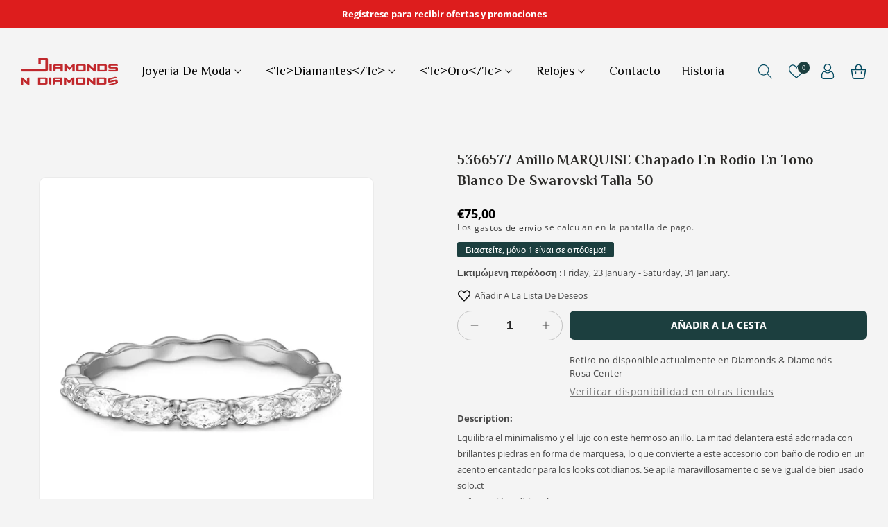

--- FILE ---
content_type: text/html; charset=utf-8
request_url: https://diamondsndiamonds.es/es/products/5366577-anillo-swarovski-marquise-banado-en-rodio-en-tono-blanco-talla-50
body_size: 54144
content:
<!doctype html>
<html class="no-js" lang="es">
  <head>
    <meta name="google-site-verification" content="KO05VtRDGVe_MB_bjrFmBYGfQJ7gO8DtB_HX7zXGX2c" />
    <meta charset="utf-8">
    <meta http-equiv="X-UA-Compatible" content="IE=edge">
    <meta name="viewport" content="width=device-width,initial-scale=1">
    <meta name="theme-color" content="">
    <link rel="canonical" href="https://diamondsndiamonds.es/es/products/5366577-anillo-swarovski-marquise-banado-en-rodio-en-tono-blanco-talla-50">
    <link rel="preconnect" href="https://cdn.shopify.com" crossorigin>
    <link rel="preconnect" href="https://fonts.googleapis.com">
    <link rel="preconnect" href="https://fonts.gstatic.com" crossorigin><link rel="icon" type="image/png" href="//diamondsndiamonds.es/cdn/shop/files/FAVICON_DIAMONDS_2717.png?crop=center&height=32&v=1679416958&width=32"><link rel="preconnect" href="https://fonts.shopifycdn.com" crossorigin><title>
      5366577 ANILLO COOL ROMANCE TONO BLANCO RODIADO MARQUISE TALLA 50
 &ndash; Diamonds N Diamonds</title>

    
      <meta name="description" content="CÓDIGO SWAROVSKI 5366577 NUESTRO CÓDIGO DE BARRAS BSW003022 La mitad delantera está adornada con piedras brillantes en forma de marquesa, lo que convierte a este accesorio con baño de rodio en un acento encantador para los looks cotidianos.">
    

    

<meta property="og:site_name" content="Diamonds N Diamonds">
<meta property="og:url" content="https://diamondsndiamonds.es/es/products/5366577-anillo-swarovski-marquise-banado-en-rodio-en-tono-blanco-talla-50">
<meta property="og:title" content="5366577 ANILLO COOL ROMANCE TONO BLANCO RODIADO MARQUISE TALLA 50">
<meta property="og:type" content="product">
<meta property="og:description" content="CÓDIGO SWAROVSKI 5366577 NUESTRO CÓDIGO DE BARRAS BSW003022 La mitad delantera está adornada con piedras brillantes en forma de marquesa, lo que convierte a este accesorio con baño de rodio en un acento encantador para los looks cotidianos."><meta property="og:image" content="http://diamondsndiamonds.es/cdn/shop/products/5366577.jpg?v=1650393438">
  <meta property="og:image:secure_url" content="https://diamondsndiamonds.es/cdn/shop/products/5366577.jpg?v=1650393438">
  <meta property="og:image:width" content="2000">
  <meta property="og:image:height" content="2520"><meta property="og:price:amount" content="75,00">
  <meta property="og:price:currency" content="EUR"><meta name="twitter:card" content="summary_large_image">
<meta name="twitter:title" content="5366577 ANILLO COOL ROMANCE TONO BLANCO RODIADO MARQUISE TALLA 50">
<meta name="twitter:description" content="CÓDIGO SWAROVSKI 5366577 NUESTRO CÓDIGO DE BARRAS BSW003022 La mitad delantera está adornada con piedras brillantes en forma de marquesa, lo que convierte a este accesorio con baño de rodio en un acento encantador para los looks cotidianos.">

    
    <script src="//diamondsndiamonds.es/cdn/shop/t/5/assets/global.js?v=165270858581536319811678290182" defer="defer"></script>
    <script>window.performance && window.performance.mark && window.performance.mark('shopify.content_for_header.start');</script><meta name="google-site-verification" content="PQehDPtDSmEcyqOf_s7pwCei6Xj1Y8dwAI8XlStmNCI">
<meta id="shopify-digital-wallet" name="shopify-digital-wallet" content="/41388671143/digital_wallets/dialog">
<meta name="shopify-checkout-api-token" content="ad24107793d28fdb3a26aa904be5cbf9">
<meta id="in-context-paypal-metadata" data-shop-id="41388671143" data-venmo-supported="false" data-environment="production" data-locale="es_ES" data-paypal-v4="true" data-currency="EUR">
<link rel="alternate" hreflang="x-default" href="https://diamondsndiamonds.es/products/5366577-swarovski-white-tone-rhodium-plated-marquise-ring-size-50">
<link rel="alternate" hreflang="en" href="https://diamondsndiamonds.es/products/5366577-swarovski-white-tone-rhodium-plated-marquise-ring-size-50">
<link rel="alternate" hreflang="es" href="https://diamondsndiamonds.es/es/products/5366577-anillo-swarovski-marquise-banado-en-rodio-en-tono-blanco-talla-50">
<link rel="alternate" type="application/json+oembed" href="https://diamondsndiamonds.es/es/products/5366577-anillo-swarovski-marquise-banado-en-rodio-en-tono-blanco-talla-50.oembed">
<script async="async" src="/checkouts/internal/preloads.js?locale=es-ES"></script>
<link rel="preconnect" href="https://shop.app" crossorigin="anonymous">
<script async="async" src="https://shop.app/checkouts/internal/preloads.js?locale=es-ES&shop_id=41388671143" crossorigin="anonymous"></script>
<script id="apple-pay-shop-capabilities" type="application/json">{"shopId":41388671143,"countryCode":"ES","currencyCode":"EUR","merchantCapabilities":["supports3DS"],"merchantId":"gid:\/\/shopify\/Shop\/41388671143","merchantName":"Diamonds N Diamonds","requiredBillingContactFields":["postalAddress","email","phone"],"requiredShippingContactFields":["postalAddress","email","phone"],"shippingType":"shipping","supportedNetworks":["visa","maestro","masterCard","amex"],"total":{"type":"pending","label":"Diamonds N Diamonds","amount":"1.00"},"shopifyPaymentsEnabled":true,"supportsSubscriptions":true}</script>
<script id="shopify-features" type="application/json">{"accessToken":"ad24107793d28fdb3a26aa904be5cbf9","betas":["rich-media-storefront-analytics"],"domain":"diamondsndiamonds.es","predictiveSearch":true,"shopId":41388671143,"locale":"es"}</script>
<script>var Shopify = Shopify || {};
Shopify.shop = "kingstylejewellers.myshopify.com";
Shopify.locale = "es";
Shopify.currency = {"active":"EUR","rate":"1.0"};
Shopify.country = "ES";
Shopify.theme = {"name":"DIAMONDS","id":136849096929,"schema_name":"Dawn_Pandora_Jewellery","schema_version":"6.0.2","theme_store_id":null,"role":"main"};
Shopify.theme.handle = "null";
Shopify.theme.style = {"id":null,"handle":null};
Shopify.cdnHost = "diamondsndiamonds.es/cdn";
Shopify.routes = Shopify.routes || {};
Shopify.routes.root = "/es/";</script>
<script type="module">!function(o){(o.Shopify=o.Shopify||{}).modules=!0}(window);</script>
<script>!function(o){function n(){var o=[];function n(){o.push(Array.prototype.slice.apply(arguments))}return n.q=o,n}var t=o.Shopify=o.Shopify||{};t.loadFeatures=n(),t.autoloadFeatures=n()}(window);</script>
<script>
  window.ShopifyPay = window.ShopifyPay || {};
  window.ShopifyPay.apiHost = "shop.app\/pay";
  window.ShopifyPay.redirectState = null;
</script>
<script id="shop-js-analytics" type="application/json">{"pageType":"product"}</script>
<script defer="defer" async type="module" src="//diamondsndiamonds.es/cdn/shopifycloud/shop-js/modules/v2/client.init-shop-cart-sync_CQSBDXtZ.es.esm.js"></script>
<script defer="defer" async type="module" src="//diamondsndiamonds.es/cdn/shopifycloud/shop-js/modules/v2/chunk.common_B4Ara4uI.esm.js"></script>
<script type="module">
  await import("//diamondsndiamonds.es/cdn/shopifycloud/shop-js/modules/v2/client.init-shop-cart-sync_CQSBDXtZ.es.esm.js");
await import("//diamondsndiamonds.es/cdn/shopifycloud/shop-js/modules/v2/chunk.common_B4Ara4uI.esm.js");

  window.Shopify.SignInWithShop?.initShopCartSync?.({"fedCMEnabled":true,"windoidEnabled":true});

</script>
<script>
  window.Shopify = window.Shopify || {};
  if (!window.Shopify.featureAssets) window.Shopify.featureAssets = {};
  window.Shopify.featureAssets['shop-js'] = {"shop-cart-sync":["modules/v2/client.shop-cart-sync_CDBOjHsF.es.esm.js","modules/v2/chunk.common_B4Ara4uI.esm.js"],"init-fed-cm":["modules/v2/client.init-fed-cm_AFrmjtFb.es.esm.js","modules/v2/chunk.common_B4Ara4uI.esm.js"],"init-shop-email-lookup-coordinator":["modules/v2/client.init-shop-email-lookup-coordinator_hSTRqCGI.es.esm.js","modules/v2/chunk.common_B4Ara4uI.esm.js"],"init-shop-cart-sync":["modules/v2/client.init-shop-cart-sync_CQSBDXtZ.es.esm.js","modules/v2/chunk.common_B4Ara4uI.esm.js"],"shop-cash-offers":["modules/v2/client.shop-cash-offers_fV7u40OM.es.esm.js","modules/v2/chunk.common_B4Ara4uI.esm.js","modules/v2/chunk.modal_CvJBMt43.esm.js"],"shop-toast-manager":["modules/v2/client.shop-toast-manager_BIjRHEUq.es.esm.js","modules/v2/chunk.common_B4Ara4uI.esm.js"],"init-windoid":["modules/v2/client.init-windoid_t9vSJUIk.es.esm.js","modules/v2/chunk.common_B4Ara4uI.esm.js"],"shop-button":["modules/v2/client.shop-button_a2YJW5bq.es.esm.js","modules/v2/chunk.common_B4Ara4uI.esm.js"],"avatar":["modules/v2/client.avatar_BTnouDA3.es.esm.js"],"init-customer-accounts-sign-up":["modules/v2/client.init-customer-accounts-sign-up_CFAR0ptT.es.esm.js","modules/v2/client.shop-login-button_BwuAhl4U.es.esm.js","modules/v2/chunk.common_B4Ara4uI.esm.js","modules/v2/chunk.modal_CvJBMt43.esm.js"],"pay-button":["modules/v2/client.pay-button_Dm8V8R6s.es.esm.js","modules/v2/chunk.common_B4Ara4uI.esm.js"],"init-shop-for-new-customer-accounts":["modules/v2/client.init-shop-for-new-customer-accounts_C5bn4N1F.es.esm.js","modules/v2/client.shop-login-button_BwuAhl4U.es.esm.js","modules/v2/chunk.common_B4Ara4uI.esm.js","modules/v2/chunk.modal_CvJBMt43.esm.js"],"shop-login-button":["modules/v2/client.shop-login-button_BwuAhl4U.es.esm.js","modules/v2/chunk.common_B4Ara4uI.esm.js","modules/v2/chunk.modal_CvJBMt43.esm.js"],"shop-follow-button":["modules/v2/client.shop-follow-button_C2g0hHLb.es.esm.js","modules/v2/chunk.common_B4Ara4uI.esm.js","modules/v2/chunk.modal_CvJBMt43.esm.js"],"init-customer-accounts":["modules/v2/client.init-customer-accounts_5oEjwo2L.es.esm.js","modules/v2/client.shop-login-button_BwuAhl4U.es.esm.js","modules/v2/chunk.common_B4Ara4uI.esm.js","modules/v2/chunk.modal_CvJBMt43.esm.js"],"lead-capture":["modules/v2/client.lead-capture_Zvcd8REY.es.esm.js","modules/v2/chunk.common_B4Ara4uI.esm.js","modules/v2/chunk.modal_CvJBMt43.esm.js"],"checkout-modal":["modules/v2/client.checkout-modal_D3IcSrL4.es.esm.js","modules/v2/chunk.common_B4Ara4uI.esm.js","modules/v2/chunk.modal_CvJBMt43.esm.js"],"shop-login":["modules/v2/client.shop-login_qD0fulm4.es.esm.js","modules/v2/chunk.common_B4Ara4uI.esm.js","modules/v2/chunk.modal_CvJBMt43.esm.js"],"payment-terms":["modules/v2/client.payment-terms_KgfVM9CO.es.esm.js","modules/v2/chunk.common_B4Ara4uI.esm.js","modules/v2/chunk.modal_CvJBMt43.esm.js"]};
</script>
<script>(function() {
  var isLoaded = false;
  function asyncLoad() {
    if (isLoaded) return;
    isLoaded = true;
    var urls = ["https:\/\/shy.elfsight.com\/p\/platform.js?shop=kingstylejewellers.myshopify.com","https:\/\/chimpstatic.com\/mcjs-connected\/js\/users\/f41141b94b19544b22f3948b4\/27313afbc34c8ff7d50dc95e2.js?shop=kingstylejewellers.myshopify.com","https:\/\/static.ablestar.app\/link-manager\/404-tracker\/41388671143\/37228c60-3459-4255-a78e-f483307186c2.js?shop=kingstylejewellers.myshopify.com"];
    for (var i = 0; i < urls.length; i++) {
      var s = document.createElement('script');
      s.type = 'text/javascript';
      s.async = true;
      s.src = urls[i];
      var x = document.getElementsByTagName('script')[0];
      x.parentNode.insertBefore(s, x);
    }
  };
  if(window.attachEvent) {
    window.attachEvent('onload', asyncLoad);
  } else {
    window.addEventListener('load', asyncLoad, false);
  }
})();</script>
<script id="__st">var __st={"a":41388671143,"offset":0,"reqid":"08c5bfc7-ac7f-4dcf-906b-1730507cb78c-1768583077","pageurl":"diamondsndiamonds.es\/es\/products\/5366577-anillo-swarovski-marquise-banado-en-rodio-en-tono-blanco-talla-50","u":"0ce2c2342925","p":"product","rtyp":"product","rid":7645552935137};</script>
<script>window.ShopifyPaypalV4VisibilityTracking = true;</script>
<script id="captcha-bootstrap">!function(){'use strict';const t='contact',e='account',n='new_comment',o=[[t,t],['blogs',n],['comments',n],[t,'customer']],c=[[e,'customer_login'],[e,'guest_login'],[e,'recover_customer_password'],[e,'create_customer']],r=t=>t.map((([t,e])=>`form[action*='/${t}']:not([data-nocaptcha='true']) input[name='form_type'][value='${e}']`)).join(','),a=t=>()=>t?[...document.querySelectorAll(t)].map((t=>t.form)):[];function s(){const t=[...o],e=r(t);return a(e)}const i='password',u='form_key',d=['recaptcha-v3-token','g-recaptcha-response','h-captcha-response',i],f=()=>{try{return window.sessionStorage}catch{return}},m='__shopify_v',_=t=>t.elements[u];function p(t,e,n=!1){try{const o=window.sessionStorage,c=JSON.parse(o.getItem(e)),{data:r}=function(t){const{data:e,action:n}=t;return t[m]||n?{data:e,action:n}:{data:t,action:n}}(c);for(const[e,n]of Object.entries(r))t.elements[e]&&(t.elements[e].value=n);n&&o.removeItem(e)}catch(o){console.error('form repopulation failed',{error:o})}}const l='form_type',E='cptcha';function T(t){t.dataset[E]=!0}const w=window,h=w.document,L='Shopify',v='ce_forms',y='captcha';let A=!1;((t,e)=>{const n=(g='f06e6c50-85a8-45c8-87d0-21a2b65856fe',I='https://cdn.shopify.com/shopifycloud/storefront-forms-hcaptcha/ce_storefront_forms_captcha_hcaptcha.v1.5.2.iife.js',D={infoText:'Protegido por hCaptcha',privacyText:'Privacidad',termsText:'Términos'},(t,e,n)=>{const o=w[L][v],c=o.bindForm;if(c)return c(t,g,e,D).then(n);var r;o.q.push([[t,g,e,D],n]),r=I,A||(h.body.append(Object.assign(h.createElement('script'),{id:'captcha-provider',async:!0,src:r})),A=!0)});var g,I,D;w[L]=w[L]||{},w[L][v]=w[L][v]||{},w[L][v].q=[],w[L][y]=w[L][y]||{},w[L][y].protect=function(t,e){n(t,void 0,e),T(t)},Object.freeze(w[L][y]),function(t,e,n,w,h,L){const[v,y,A,g]=function(t,e,n){const i=e?o:[],u=t?c:[],d=[...i,...u],f=r(d),m=r(i),_=r(d.filter((([t,e])=>n.includes(e))));return[a(f),a(m),a(_),s()]}(w,h,L),I=t=>{const e=t.target;return e instanceof HTMLFormElement?e:e&&e.form},D=t=>v().includes(t);t.addEventListener('submit',(t=>{const e=I(t);if(!e)return;const n=D(e)&&!e.dataset.hcaptchaBound&&!e.dataset.recaptchaBound,o=_(e),c=g().includes(e)&&(!o||!o.value);(n||c)&&t.preventDefault(),c&&!n&&(function(t){try{if(!f())return;!function(t){const e=f();if(!e)return;const n=_(t);if(!n)return;const o=n.value;o&&e.removeItem(o)}(t);const e=Array.from(Array(32),(()=>Math.random().toString(36)[2])).join('');!function(t,e){_(t)||t.append(Object.assign(document.createElement('input'),{type:'hidden',name:u})),t.elements[u].value=e}(t,e),function(t,e){const n=f();if(!n)return;const o=[...t.querySelectorAll(`input[type='${i}']`)].map((({name:t})=>t)),c=[...d,...o],r={};for(const[a,s]of new FormData(t).entries())c.includes(a)||(r[a]=s);n.setItem(e,JSON.stringify({[m]:1,action:t.action,data:r}))}(t,e)}catch(e){console.error('failed to persist form',e)}}(e),e.submit())}));const S=(t,e)=>{t&&!t.dataset[E]&&(n(t,e.some((e=>e===t))),T(t))};for(const o of['focusin','change'])t.addEventListener(o,(t=>{const e=I(t);D(e)&&S(e,y())}));const B=e.get('form_key'),M=e.get(l),P=B&&M;t.addEventListener('DOMContentLoaded',(()=>{const t=y();if(P)for(const e of t)e.elements[l].value===M&&p(e,B);[...new Set([...A(),...v().filter((t=>'true'===t.dataset.shopifyCaptcha))])].forEach((e=>S(e,t)))}))}(h,new URLSearchParams(w.location.search),n,t,e,['guest_login'])})(!0,!0)}();</script>
<script integrity="sha256-4kQ18oKyAcykRKYeNunJcIwy7WH5gtpwJnB7kiuLZ1E=" data-source-attribution="shopify.loadfeatures" defer="defer" src="//diamondsndiamonds.es/cdn/shopifycloud/storefront/assets/storefront/load_feature-a0a9edcb.js" crossorigin="anonymous"></script>
<script crossorigin="anonymous" defer="defer" src="//diamondsndiamonds.es/cdn/shopifycloud/storefront/assets/shopify_pay/storefront-65b4c6d7.js?v=20250812"></script>
<script data-source-attribution="shopify.dynamic_checkout.dynamic.init">var Shopify=Shopify||{};Shopify.PaymentButton=Shopify.PaymentButton||{isStorefrontPortableWallets:!0,init:function(){window.Shopify.PaymentButton.init=function(){};var t=document.createElement("script");t.src="https://diamondsndiamonds.es/cdn/shopifycloud/portable-wallets/latest/portable-wallets.es.js",t.type="module",document.head.appendChild(t)}};
</script>
<script data-source-attribution="shopify.dynamic_checkout.buyer_consent">
  function portableWalletsHideBuyerConsent(e){var t=document.getElementById("shopify-buyer-consent"),n=document.getElementById("shopify-subscription-policy-button");t&&n&&(t.classList.add("hidden"),t.setAttribute("aria-hidden","true"),n.removeEventListener("click",e))}function portableWalletsShowBuyerConsent(e){var t=document.getElementById("shopify-buyer-consent"),n=document.getElementById("shopify-subscription-policy-button");t&&n&&(t.classList.remove("hidden"),t.removeAttribute("aria-hidden"),n.addEventListener("click",e))}window.Shopify?.PaymentButton&&(window.Shopify.PaymentButton.hideBuyerConsent=portableWalletsHideBuyerConsent,window.Shopify.PaymentButton.showBuyerConsent=portableWalletsShowBuyerConsent);
</script>
<script data-source-attribution="shopify.dynamic_checkout.cart.bootstrap">document.addEventListener("DOMContentLoaded",(function(){function t(){return document.querySelector("shopify-accelerated-checkout-cart, shopify-accelerated-checkout")}if(t())Shopify.PaymentButton.init();else{new MutationObserver((function(e,n){t()&&(Shopify.PaymentButton.init(),n.disconnect())})).observe(document.body,{childList:!0,subtree:!0})}}));
</script>
<script id='scb4127' type='text/javascript' async='' src='https://diamondsndiamonds.es/cdn/shopifycloud/privacy-banner/storefront-banner.js'></script><link id="shopify-accelerated-checkout-styles" rel="stylesheet" media="screen" href="https://diamondsndiamonds.es/cdn/shopifycloud/portable-wallets/latest/accelerated-checkout-backwards-compat.css" crossorigin="anonymous">
<style id="shopify-accelerated-checkout-cart">
        #shopify-buyer-consent {
  margin-top: 1em;
  display: inline-block;
  width: 100%;
}

#shopify-buyer-consent.hidden {
  display: none;
}

#shopify-subscription-policy-button {
  background: none;
  border: none;
  padding: 0;
  text-decoration: underline;
  font-size: inherit;
  cursor: pointer;
}

#shopify-subscription-policy-button::before {
  box-shadow: none;
}

      </style>
<script id="sections-script" data-sections="product-recommendations,header,footer_1" defer="defer" src="//diamondsndiamonds.es/cdn/shop/t/5/compiled_assets/scripts.js?1939"></script>
<script>window.performance && window.performance.mark && window.performance.mark('shopify.content_for_header.end');</script>


    <link href="https://fonts.googleapis.com/css2?family=Philosopher:ital,wght@0,400;0,700;1,400;1,700&display=swap" rel="stylesheet">

    <style data-shopify>
      @font-face {
  font-family: "Open Sans";
  font-weight: 400;
  font-style: normal;
  font-display: swap;
  src: url("//diamondsndiamonds.es/cdn/fonts/open_sans/opensans_n4.c32e4d4eca5273f6d4ee95ddf54b5bbb75fc9b61.woff2") format("woff2"),
       url("//diamondsndiamonds.es/cdn/fonts/open_sans/opensans_n4.5f3406f8d94162b37bfa232b486ac93ee892406d.woff") format("woff");
}

      @font-face {
  font-family: "Open Sans";
  font-weight: 700;
  font-style: normal;
  font-display: swap;
  src: url("//diamondsndiamonds.es/cdn/fonts/open_sans/opensans_n7.a9393be1574ea8606c68f4441806b2711d0d13e4.woff2") format("woff2"),
       url("//diamondsndiamonds.es/cdn/fonts/open_sans/opensans_n7.7b8af34a6ebf52beb1a4c1d8c73ad6910ec2e553.woff") format("woff");
}

      @font-face {
  font-family: "Open Sans";
  font-weight: 400;
  font-style: italic;
  font-display: swap;
  src: url("//diamondsndiamonds.es/cdn/fonts/open_sans/opensans_i4.6f1d45f7a46916cc95c694aab32ecbf7509cbf33.woff2") format("woff2"),
       url("//diamondsndiamonds.es/cdn/fonts/open_sans/opensans_i4.4efaa52d5a57aa9a57c1556cc2b7465d18839daa.woff") format("woff");
}

      @font-face {
  font-family: "Open Sans";
  font-weight: 700;
  font-style: italic;
  font-display: swap;
  src: url("//diamondsndiamonds.es/cdn/fonts/open_sans/opensans_i7.916ced2e2ce15f7fcd95d196601a15e7b89ee9a4.woff2") format("woff2"),
       url("//diamondsndiamonds.es/cdn/fonts/open_sans/opensans_i7.99a9cff8c86ea65461de497ade3d515a98f8b32a.woff") format("woff");
}

      @font-face {
  font-family: Assistant;
  font-weight: 400;
  font-style: normal;
  font-display: swap;
  src: url("//diamondsndiamonds.es/cdn/fonts/assistant/assistant_n4.9120912a469cad1cc292572851508ca49d12e768.woff2") format("woff2"),
       url("//diamondsndiamonds.es/cdn/fonts/assistant/assistant_n4.6e9875ce64e0fefcd3f4446b7ec9036b3ddd2985.woff") format("woff");
}


      :root {
        --font-body-family: "Open Sans", sans-serif;
        --font-body-style: normal;
        --font-body-weight: 400;
        --font-body-weight-bold: 700;

        --font-heading-family: Assistant, sans-serif;
        --font-heading-style: normal;
        --font-heading-weight: 400;

        --font-body-scale: 1.0;
        --font-heading-scale: 1.0;

        --color-base-text: 71, 71, 71;
        --color-shadow: 71, 71, 71;
        --color-base-background-1: 244, 244, 244;
        --color-base-background-2: 0, 0, 0;
        --color-base-solid-button-labels: 255, 255, 255;
        --color-base-outline-button-labels: 18, 18, 18;
        --color-base-accent-1: 28, 63, 63;
        --color-base-accent-2: 4, 75, 97;
        --payment-terms-background-color: #f4f4f4;
         
        --color-base-button-text-hover: #FFFFFF;
        --color-base-button-background-hover: #000;

        --gradient-base-background-1: #f4f4f4;
        --gradient-base-background-2: rgba(0,0,0,0);
        --gradient-base-accent-1: #1c3f3f;
        --gradient-base-accent-2: #044b61;

        --media-padding: px;
        --media-border-opacity: 0.05;
        --media-border-width: 1px;
        --media-radius: 10px;
        --media-shadow-opacity: 0.0;
        --media-shadow-horizontal-offset: 0px;
        --media-shadow-vertical-offset: 30px;
        --media-shadow-blur-radius: 5px;
        --media-shadow-visible: 0;

        --page-width: 160rem;
        --page-width-margin: 0rem;

        --card-image-padding: 0.0rem;
        --card-corner-radius: 1.0rem;
        --card-text-alignment: left;
        --card-border-width: 0.0rem;
        --card-border-opacity: 0.1;
        --card-shadow-opacity: 0.0;
        --card-shadow-visible: 0;
        --card-shadow-horizontal-offset: 0.0rem;
        --card-shadow-vertical-offset: 0.4rem;
        --card-shadow-blur-radius: 0.5rem;

        --badge-corner-radius: 4.0rem;

        --popup-border-width: 1px;
        --popup-border-opacity: 0.1;
        --popup-corner-radius: 0px;
        --popup-shadow-opacity: 0.0;
        --popup-shadow-horizontal-offset: 0px;
        --popup-shadow-vertical-offset: 4px;
        --popup-shadow-blur-radius: 5px;

        --drawer-border-width: 1px;
        --drawer-border-opacity: 0.1;
        --drawer-shadow-opacity: 0.0;
        --drawer-shadow-horizontal-offset: 0px;
        --drawer-shadow-vertical-offset: 4px;
        --drawer-shadow-blur-radius: 5px;

        --spacing-sections-desktop: 0px;
        --spacing-sections-mobile: 0px;

        --grid-desktop-vertical-spacing: 28px;
        --grid-desktop-horizontal-spacing: 28px;
        --grid-mobile-vertical-spacing: 14px;
        --grid-mobile-horizontal-spacing: 14px;

        --text-boxes-border-opacity: 0.1;
        --text-boxes-border-width: 0px;
        --text-boxes-radius: 0px;
        --text-boxes-shadow-opacity: 0.0;
        --text-boxes-shadow-visible: 0;
        --text-boxes-shadow-horizontal-offset: 0px;
        --text-boxes-shadow-vertical-offset: 4px;
        --text-boxes-shadow-blur-radius: 5px;

        --buttons-radius: 6px;
        --buttons-radius-outset: 7px;
        --buttons-border-width: 1px;
        --buttons-border-opacity: 1.0;
        --buttons-shadow-opacity: 0.0;
        --buttons-shadow-visible: 0;
        --buttons-shadow-horizontal-offset: 0px;
        --buttons-shadow-vertical-offset: 4px;
        --buttons-shadow-blur-radius: 5px;
        --buttons-border-offset: 0.3px;

        --inputs-radius: 40px;
        --inputs-border-width: 1px;
        --inputs-border-opacity: 0.55;
        --inputs-shadow-opacity: 0.0;
        --inputs-shadow-horizontal-offset: 0px;
        --inputs-margin-offset: 0px;
        --inputs-shadow-vertical-offset: 4px;
        --inputs-shadow-blur-radius: 5px;
        --inputs-radius-outset: 41px;

        --variant-pills-radius: 40px;
        --variant-pills-border-width: 1px;
        --variant-pills-border-opacity: 0.55;
        --variant-pills-shadow-opacity: 0.0;
        --variant-pills-shadow-horizontal-offset: 0px;
        --variant-pills-shadow-vertical-offset: 4px;
        --variant-pills-shadow-blur-radius: 5px;
      }

      *,
      *::before,
      *::after {
        box-sizing: inherit;
      }

      html {
        box-sizing: border-box;
        font-size: calc(var(--font-body-scale) * 62.5%);
        height: 100%;
      }

      body {
        display: grid;
        grid-template-rows: auto auto 1fr auto;
        grid-template-columns: 100%;
        min-height: 100%;
        margin: 0;
        font-size: 1.4rem;
        letter-spacing: 0;
        line-height: calc(1 + 0.8 / var(--font-body-scale));
        font-family: var(--font-body-family);
        font-style: var(--font-body-style);
        font-weight: var(--font-body-weight);
        color: rgb(var(--color-base-text));
      }

      @media screen and (min-width: 750px) {
        body {
          font-size: 1.4rem;
        }
      }
    </style>

    <link href="//diamondsndiamonds.es/cdn/shop/t/5/assets/base.css?v=97960865487354537551678290180" rel="stylesheet" type="text/css" media="all" />


   
      <style data-shopify>
      :root {
            --font-heading-family: 'Philosopher', sans-serif;
      }
     </style>
  

   
<link rel="preload" as="font" href="//diamondsndiamonds.es/cdn/fonts/open_sans/opensans_n4.c32e4d4eca5273f6d4ee95ddf54b5bbb75fc9b61.woff2" type="font/woff2" crossorigin><link rel="preload" as="font" href="//diamondsndiamonds.es/cdn/fonts/assistant/assistant_n4.9120912a469cad1cc292572851508ca49d12e768.woff2" type="font/woff2" crossorigin><link rel="stylesheet" href="//diamondsndiamonds.es/cdn/shop/t/5/assets/component-predictive-search.css?v=165644661289088488651678290181" media="print" onload="this.media='all'"><script>document.documentElement.className = document.documentElement.className.replace('no-js', 'js');
    if (Shopify.designMode) {
      document.documentElement.classList.add('shopify-design-mode');
    }
    </script>
    <script src="//diamondsndiamonds.es/cdn/shop/t/5/assets/jquery.min.js?v=115860211936397945481678290182"></script>
  <!-- "snippets/weglot_hreftags.liquid" was not rendered, the associated app was uninstalled -->
<!-- "snippets/weglot_switcher.liquid" was not rendered, the associated app was uninstalled -->
<script> _appioTheme = { ratingBadgesIncluded:true, productConfigAvailable: true } </script>
<!-- BEGIN app block: shopify://apps/securify/blocks/browser-blocker/e3ed2576-9111-486f-86eb-a36b6bee4e94 -->

<script>
  // Pass shop domain to the React app via global variable
  window.SECURIFY_SHOP_DOMAIN = "diamondsndiamonds.es";
  window.SECURIFY_CUSTOMER_ID = null;
</script>

<script src="https://cdn.shopify.com/extensions/019bc1cc-06d8-7e3f-967d-afdcd749ef37/securify-68/assets/visitor-blocker-v2.iife.js" async fetchpriority="high"></script>
<!-- END app block --><!-- BEGIN app block: shopify://apps/transcy/blocks/switcher_embed_block/bce4f1c0-c18c-43b0-b0b2-a1aefaa44573 --><!-- BEGIN app snippet: fa_translate_core --><script>
    (function () {
        console.log("transcy ignore convert TC value",typeof transcy_ignoreConvertPrice != "undefined");
        
        function addMoneyTag(mutations, observer) {
            let currencyCookie = getCookieCore("transcy_currency");
            
            let shopifyCurrencyRegex = buildXPathQuery(
                window.ShopifyTC.shopifyCurrency.price_currency
            );
            let currencyRegex = buildCurrencyRegex(window.ShopifyTC.shopifyCurrency.price_currency)
            let tempTranscy = document.evaluate(shopifyCurrencyRegex, document, null, XPathResult.ORDERED_NODE_SNAPSHOT_TYPE, null);
            for (let iTranscy = 0; iTranscy < tempTranscy.snapshotLength; iTranscy++) {
                let elTranscy = tempTranscy.snapshotItem(iTranscy);
                if (elTranscy.innerHTML &&
                !elTranscy.classList.contains('transcy-money') && (typeof transcy_ignoreConvertPrice == "undefined" ||
                !transcy_ignoreConvertPrice?.some(className => elTranscy.classList?.contains(className))) && elTranscy?.childNodes?.length == 1) {
                    if (!window.ShopifyTC?.shopifyCurrency?.price_currency || currencyCookie == window.ShopifyTC?.currency?.active || !currencyCookie) {
                        addClassIfNotExists(elTranscy, 'notranslate');
                        continue;
                    }

                    elTranscy.classList.add('transcy-money');
                    let innerHTML = replaceMatches(elTranscy?.textContent, currencyRegex);
                    elTranscy.innerHTML = innerHTML;
                    if (!innerHTML.includes("tc-money")) {
                        addClassIfNotExists(elTranscy, 'notranslate');
                    }
                } 
                if (elTranscy.classList.contains('transcy-money') && !elTranscy?.innerHTML?.includes("tc-money")) {
                    addClassIfNotExists(elTranscy, 'notranslate');
                }
            }
        }
    
        function logChangesTranscy(mutations, observer) {
            const xpathQuery = `
                //*[text()[contains(.,"•tc")]] |
                //*[text()[contains(.,"tc")]] |
                //*[text()[contains(.,"transcy")]] |
                //textarea[@placeholder[contains(.,"transcy")]] |
                //textarea[@placeholder[contains(.,"tc")]] |
                //select[@placeholder[contains(.,"transcy")]] |
                //select[@placeholder[contains(.,"tc")]] |
                //input[@placeholder[contains(.,"tc")]] |
                //input[@value[contains(.,"tc")]] |
                //input[@value[contains(.,"transcy")]] |
                //*[text()[contains(.,"TC")]] |
                //textarea[@placeholder[contains(.,"TC")]] |
                //select[@placeholder[contains(.,"TC")]] |
                //input[@placeholder[contains(.,"TC")]] |
                //input[@value[contains(.,"TC")]]
            `;
            let tempTranscy = document.evaluate(xpathQuery, document, null, XPathResult.ORDERED_NODE_SNAPSHOT_TYPE, null);
            for (let iTranscy = 0; iTranscy < tempTranscy.snapshotLength; iTranscy++) {
                let elTranscy = tempTranscy.snapshotItem(iTranscy);
                let innerHtmlTranscy = elTranscy?.innerHTML ? elTranscy.innerHTML : "";
                if (innerHtmlTranscy && !["SCRIPT", "LINK", "STYLE"].includes(elTranscy.nodeName)) {
                    const textToReplace = [
                        '&lt;•tc&gt;', '&lt;/•tc&gt;', '&lt;tc&gt;', '&lt;/tc&gt;',
                        '&lt;transcy&gt;', '&lt;/transcy&gt;', '&amp;lt;tc&amp;gt;',
                        '&amp;lt;/tc&amp;gt;', '&lt;TRANSCY&gt;', '&lt;/TRANSCY&gt;',
                        '&lt;TC&gt;', '&lt;/TC&gt;'
                    ];
                    let containsTag = textToReplace.some(tag => innerHtmlTranscy.includes(tag));
                    if (containsTag) {
                        textToReplace.forEach(tag => {
                            innerHtmlTranscy = innerHtmlTranscy.replaceAll(tag, '');
                        });
                        elTranscy.innerHTML = innerHtmlTranscy;
                        elTranscy.setAttribute('translate', 'no');
                    }
    
                    const tagsToReplace = ['<•tc>', '</•tc>', '<tc>', '</tc>', '<transcy>', '</transcy>', '<TC>', '</TC>', '<TRANSCY>', '</TRANSCY>'];
                    if (tagsToReplace.some(tag => innerHtmlTranscy.includes(tag))) {
                        innerHtmlTranscy = innerHtmlTranscy.replace(/<(|\/)transcy>|<(|\/)tc>|<(|\/)•tc>/gi, "");
                        elTranscy.innerHTML = innerHtmlTranscy;
                        elTranscy.setAttribute('translate', 'no');
                    }
                }
                if (["INPUT"].includes(elTranscy.nodeName)) {
                    let valueInputTranscy = elTranscy.value.replaceAll("&lt;tc&gt;", "").replaceAll("&lt;/tc&gt;", "").replace(/<(|\/)transcy>|<(|\/)tc>/gi, "");
                    elTranscy.value = valueInputTranscy
                }
    
                if (["INPUT", "SELECT", "TEXTAREA"].includes(elTranscy.nodeName)) {
                    elTranscy.placeholder = elTranscy.placeholder.replaceAll("&lt;tc&gt;", "").replaceAll("&lt;/tc&gt;", "").replace(/<(|\/)transcy>|<(|\/)tc>/gi, "");
                }
            }
            addMoneyTag(mutations, observer)
        }
        const observerOptionsTranscy = {
            subtree: true,
            childList: true
        };
        const observerTranscy = new MutationObserver(logChangesTranscy);
        observerTranscy.observe(document.documentElement, observerOptionsTranscy);
    })();

    const addClassIfNotExists = (element, className) => {
        if (!element.classList.contains(className)) {
            element.classList.add(className);
        }
    };
    
    const replaceMatches = (content, currencyRegex) => {
        let arrCurrencies = content.match(currencyRegex);
    
        if (arrCurrencies?.length && content === arrCurrencies[0]) {
            return content;
        }
        return (
            arrCurrencies?.reduce((string, oldVal, index) => {
                const hasSpaceBefore = string.match(new RegExp(`\\s${oldVal}`));
                const hasSpaceAfter = string.match(new RegExp(`${oldVal}\\s`));
                let eleCurrencyConvert = `<tc-money translate="no">${arrCurrencies[index]}</tc-money>`;
                if (hasSpaceBefore) eleCurrencyConvert = ` ${eleCurrencyConvert}`;
                if (hasSpaceAfter) eleCurrencyConvert = `${eleCurrencyConvert} `;
                if (string.includes("tc-money")) {
                    return string;
                }
                return string?.replaceAll(oldVal, eleCurrencyConvert);
            }, content) || content
        );
        return result;
    };
    
    const unwrapCurrencySpan = (text) => {
        return text.replace(/<span[^>]*>(.*?)<\/span>/gi, "$1");
    };

    const getSymbolsAndCodes = (text)=>{
        let numberPattern = "\\d+(?:[.,]\\d+)*(?:[.,]\\d+)?(?:\\s?\\d+)?"; // Chỉ tối đa 1 khoảng trắng
        let textWithoutCurrencySpan = unwrapCurrencySpan(text);
        let symbolsAndCodes = textWithoutCurrencySpan
            .trim()
            .replace(new RegExp(numberPattern, "g"), "")
            .split(/\s+/) // Loại bỏ khoảng trắng dư thừa
            .filter((el) => el);

        if (!Array.isArray(symbolsAndCodes) || symbolsAndCodes.length === 0) {
            throw new Error("symbolsAndCodes must be a non-empty array.");
        }

        return symbolsAndCodes;
    }
    
    const buildCurrencyRegex = (text) => {
       let symbolsAndCodes = getSymbolsAndCodes(text)
       let patterns = createCurrencyRegex(symbolsAndCodes)

       return new RegExp(`(${patterns.join("|")})`, "g");
    };

    const createCurrencyRegex = (symbolsAndCodes)=>{
        const escape = (str) => str.replace(/[-/\\^$*+?.()|[\]{}]/g, "\\$&");
        const [s1, s2] = [escape(symbolsAndCodes[0]), escape(symbolsAndCodes[1] || "")];
        const space = "\\s?";
        const numberPattern = "\\d+(?:[.,]\\d+)*(?:[.,]\\d+)?(?:\\s?\\d+)?"; 
        const patterns = [];
        if (s1 && s2) {
            patterns.push(
                `${s1}${space}${numberPattern}${space}${s2}`,
                `${s2}${space}${numberPattern}${space}${s1}`,
                `${s2}${space}${s1}${space}${numberPattern}`,
                `${s1}${space}${s2}${space}${numberPattern}`
            );
        }
        if (s1) {
            patterns.push(`${s1}${space}${numberPattern}`);
            patterns.push(`${numberPattern}${space}${s1}`);
        }

        if (s2) {
            patterns.push(`${s2}${space}${numberPattern}`);
            patterns.push(`${numberPattern}${space}${s2}`);
        }
        return patterns;
    }
    
    const getCookieCore = function (name) {
        var nameEQ = name + "=";
        var ca = document.cookie.split(';');
        for (var i = 0; i < ca.length; i++) {
            var c = ca[i];
            while (c.charAt(0) == ' ') c = c.substring(1, c.length);
            if (c.indexOf(nameEQ) == 0) return c.substring(nameEQ.length, c.length);
        }
        return null;
    };
    
    const buildXPathQuery = (text) => {
        let numberPattern = "\\d+(?:[.,]\\d+)*"; // Bỏ `matches()`
        let symbolAndCodes = text.replace(/<span[^>]*>(.*?)<\/span>/gi, "$1")
            .trim()
            .replace(new RegExp(numberPattern, "g"), "")
            .split(" ")
            ?.filter((el) => el);
    
        if (!symbolAndCodes || !Array.isArray(symbolAndCodes) || symbolAndCodes.length === 0) {
            throw new Error("symbolAndCodes must be a non-empty array.");
        }
    
        // Escape ký tự đặc biệt trong XPath
        const escapeXPath = (str) => str.replace(/(["'])/g, "\\$1");
    
        // Danh sách thẻ HTML cần tìm
        const allowedTags = ["div", "span", "p", "strong", "b", "h1", "h2", "h3", "h4", "h5", "h6", "td", "li", "font", "dd", 'a', 'font', 's'];
    
        // Tạo điều kiện contains() cho từng symbol hoặc code
        const conditions = symbolAndCodes
            .map((symbol) =>
                `(contains(text(), "${escapeXPath(symbol)}") and (contains(text(), "0") or contains(text(), "1") or contains(text(), "2") or contains(text(), "3") or contains(text(), "4") or contains(text(), "5") or contains(text(), "6") or contains(text(), "7") or contains(text(), "8") or contains(text(), "9")) )`
            )
            .join(" or ");
    
        // Tạo XPath Query (Chỉ tìm trong các thẻ HTML, không tìm trong input)
        const xpathQuery = allowedTags
            .map((tag) => `//${tag}[${conditions}]`)
            .join(" | ");
    
        return xpathQuery;
    };
    
    window.ShopifyTC = {};
    ShopifyTC.shop = "diamondsndiamonds.es";
    ShopifyTC.locale = "es";
    ShopifyTC.currency = {"active":"EUR", "rate":""};
    ShopifyTC.country = "ES";
    ShopifyTC.designMode = false;
    ShopifyTC.theme = {};
    ShopifyTC.cdnHost = "";
    ShopifyTC.routes = {};
    ShopifyTC.routes.root = "/es";
    ShopifyTC.store_id = 41388671143;
    ShopifyTC.page_type = "product";
    ShopifyTC.resource_id = "";
    ShopifyTC.resource_description = "";
    ShopifyTC.market_id = 211452129;
    switch (ShopifyTC.page_type) {
        case "product":
            ShopifyTC.resource_id = 7645552935137;
            ShopifyTC.resource_description = "\u003cp\u003e\u003cspan data-mce-fragment=\"1\"\u003eEquilibra el minimalismo y el lujo con este hermoso anillo. La mitad delantera está adornada con brillantes piedras en forma de marquesa, lo que convierte a este accesorio con baño de rodio en un acento encantador para los looks cotidianos. Se apila maravillosamente o se ve igual de bien usado solo.\u003c\/span\u003ect\u003c\/p\u003e\n\u003cp\u003e Información adicional:\u003c\/p\u003e\n\u003ctable width=\"100%\"\u003e\n\u003ctbody\u003e\n\u003ctr\u003e\n\u003ctd style=\"width: 46.2795%;\"\u003e\n\u003cul style=\"font-size: 14px;\"\u003e\n\u003cli\u003eMetal: acero inoxidable chapado en rodio\u003c\/li\u003e\n\u003cli\u003eColección: Cool Romance\u003c\/li\u003e\n\u003cli\u003eColor: Blanco\u003c\/li\u003e\n\u003c\/ul\u003e\n\u003cdiv\u003e\u003cmeta charset=\"utf-8\"\u003e\u003c\/div\u003e\n\u003c\/td\u003e\n\u003ctd style=\"width: 50.9982%;\"\u003e\n\u003cdiv\u003e\u003cmeta charset=\"utf-8\"\u003e\u003c\/div\u003e\n\u003cul style=\"font-size: 14px;\"\u003e\n\u003cli\u003eCertificado\u003c\/li\u003e\n\u003cli\u003eLínea de productos: Swarovski\u003c\/li\u003e\n\u003cli\u003eTipo: Anillo\u003c\/li\u003e\n\u003cli\u003eTamaño 50\u003c\/li\u003e\n\u003c\/ul\u003e\n\u003c\/td\u003e\n\u003c\/tr\u003e\n\u003c\/tbody\u003e\n\u003c\/table\u003e\n\u003cp\u003e\u003cbr\u003e\u003c\/p\u003e"
            break;
        case "article":
            ShopifyTC.resource_id = null;
            ShopifyTC.resource_description = null
            break;
        case "blog":
            ShopifyTC.resource_id = null;
            break;
        case "collection":
            ShopifyTC.resource_id = null;
            ShopifyTC.resource_description = null
            break;
        case "policy":
            ShopifyTC.resource_id = null;
            ShopifyTC.resource_description = null
            break;
        case "page":
            ShopifyTC.resource_id = null;
            ShopifyTC.resource_description = null
            break;
        default:
            break;
    }

    window.ShopifyTC.shopifyCurrency={
        "price": `0,01`,
        "price_currency": `<span class=transcy-money>€0,01 EUR</span>`,
        "currency": `EUR`
    }


    if(typeof(transcy_appEmbed) == 'undefined'){
        transcy_switcherVersion = "1717493533";
        transcy_productMediaVersion = "";
        transcy_collectionMediaVersion = "";
        transcy_otherMediaVersion = "";
        transcy_productId = "7645552935137";
        transcy_shopName = "Diamonds N Diamonds";
        transcy_currenciesPaymentPublish = [];
        transcy_curencyDefault = "EUR";transcy_currenciesPaymentPublish.push("EUR");
        transcy_shopifyLocales = [{"shop_locale":{"locale":"en","enabled":true,"primary":true,"published":true}},{"shop_locale":{"locale":"es","enabled":true,"primary":false,"published":true}}];
        transcy_moneyFormat = "<span class=transcy-money>€{{amount_with_comma_separator}}</span>";

        function domLoadedTranscy () {
            let cdnScriptTC = typeof(transcy_cdn) != 'undefined' ? (transcy_cdn+'/transcy.js') : "https://cdn.shopify.com/extensions/019bbfa6-be8b-7e64-b8d4-927a6591272a/transcy-294/assets/transcy.js";
            let cdnLinkTC = typeof(transcy_cdn) != 'undefined' ? (transcy_cdn+'/transcy.css') :  "https://cdn.shopify.com/extensions/019bbfa6-be8b-7e64-b8d4-927a6591272a/transcy-294/assets/transcy.css";
            let scriptTC = document.createElement('script');
            scriptTC.type = 'text/javascript';
            scriptTC.defer = true;
            scriptTC.src = cdnScriptTC;
            scriptTC.id = "transcy-script";
            document.head.appendChild(scriptTC);

            let linkTC = document.createElement('link');
            linkTC.rel = 'stylesheet'; 
            linkTC.type = 'text/css';
            linkTC.href = cdnLinkTC;
            linkTC.id = "transcy-style";
            document.head.appendChild(linkTC); 
        }


        if (document.readyState === 'interactive' || document.readyState === 'complete') {
            domLoadedTranscy();
        } else {
            document.addEventListener("DOMContentLoaded", function () {
                domLoadedTranscy();
            });
        }
    }
</script>
<!-- END app snippet -->


<!-- END app block --><link href="https://cdn.shopify.com/extensions/019bc605-e7da-79a8-ac8e-fb95554cd6dd/appio-reviews-537/assets/appio-reviews.min.css" rel="stylesheet" type="text/css" media="all">
<script src="https://cdn.shopify.com/extensions/1f805629-c1d3-44c5-afa0-f2ef641295ef/booster-page-speed-optimizer-1/assets/speed-embed.js" type="text/javascript" defer="defer"></script>
<link href="https://monorail-edge.shopifysvc.com" rel="dns-prefetch">
<script>(function(){if ("sendBeacon" in navigator && "performance" in window) {try {var session_token_from_headers = performance.getEntriesByType('navigation')[0].serverTiming.find(x => x.name == '_s').description;} catch {var session_token_from_headers = undefined;}var session_cookie_matches = document.cookie.match(/_shopify_s=([^;]*)/);var session_token_from_cookie = session_cookie_matches && session_cookie_matches.length === 2 ? session_cookie_matches[1] : "";var session_token = session_token_from_headers || session_token_from_cookie || "";function handle_abandonment_event(e) {var entries = performance.getEntries().filter(function(entry) {return /monorail-edge.shopifysvc.com/.test(entry.name);});if (!window.abandonment_tracked && entries.length === 0) {window.abandonment_tracked = true;var currentMs = Date.now();var navigation_start = performance.timing.navigationStart;var payload = {shop_id: 41388671143,url: window.location.href,navigation_start,duration: currentMs - navigation_start,session_token,page_type: "product"};window.navigator.sendBeacon("https://monorail-edge.shopifysvc.com/v1/produce", JSON.stringify({schema_id: "online_store_buyer_site_abandonment/1.1",payload: payload,metadata: {event_created_at_ms: currentMs,event_sent_at_ms: currentMs}}));}}window.addEventListener('pagehide', handle_abandonment_event);}}());</script>
<script id="web-pixels-manager-setup">(function e(e,d,r,n,o){if(void 0===o&&(o={}),!Boolean(null===(a=null===(i=window.Shopify)||void 0===i?void 0:i.analytics)||void 0===a?void 0:a.replayQueue)){var i,a;window.Shopify=window.Shopify||{};var t=window.Shopify;t.analytics=t.analytics||{};var s=t.analytics;s.replayQueue=[],s.publish=function(e,d,r){return s.replayQueue.push([e,d,r]),!0};try{self.performance.mark("wpm:start")}catch(e){}var l=function(){var e={modern:/Edge?\/(1{2}[4-9]|1[2-9]\d|[2-9]\d{2}|\d{4,})\.\d+(\.\d+|)|Firefox\/(1{2}[4-9]|1[2-9]\d|[2-9]\d{2}|\d{4,})\.\d+(\.\d+|)|Chrom(ium|e)\/(9{2}|\d{3,})\.\d+(\.\d+|)|(Maci|X1{2}).+ Version\/(15\.\d+|(1[6-9]|[2-9]\d|\d{3,})\.\d+)([,.]\d+|)( \(\w+\)|)( Mobile\/\w+|) Safari\/|Chrome.+OPR\/(9{2}|\d{3,})\.\d+\.\d+|(CPU[ +]OS|iPhone[ +]OS|CPU[ +]iPhone|CPU IPhone OS|CPU iPad OS)[ +]+(15[._]\d+|(1[6-9]|[2-9]\d|\d{3,})[._]\d+)([._]\d+|)|Android:?[ /-](13[3-9]|1[4-9]\d|[2-9]\d{2}|\d{4,})(\.\d+|)(\.\d+|)|Android.+Firefox\/(13[5-9]|1[4-9]\d|[2-9]\d{2}|\d{4,})\.\d+(\.\d+|)|Android.+Chrom(ium|e)\/(13[3-9]|1[4-9]\d|[2-9]\d{2}|\d{4,})\.\d+(\.\d+|)|SamsungBrowser\/([2-9]\d|\d{3,})\.\d+/,legacy:/Edge?\/(1[6-9]|[2-9]\d|\d{3,})\.\d+(\.\d+|)|Firefox\/(5[4-9]|[6-9]\d|\d{3,})\.\d+(\.\d+|)|Chrom(ium|e)\/(5[1-9]|[6-9]\d|\d{3,})\.\d+(\.\d+|)([\d.]+$|.*Safari\/(?![\d.]+ Edge\/[\d.]+$))|(Maci|X1{2}).+ Version\/(10\.\d+|(1[1-9]|[2-9]\d|\d{3,})\.\d+)([,.]\d+|)( \(\w+\)|)( Mobile\/\w+|) Safari\/|Chrome.+OPR\/(3[89]|[4-9]\d|\d{3,})\.\d+\.\d+|(CPU[ +]OS|iPhone[ +]OS|CPU[ +]iPhone|CPU IPhone OS|CPU iPad OS)[ +]+(10[._]\d+|(1[1-9]|[2-9]\d|\d{3,})[._]\d+)([._]\d+|)|Android:?[ /-](13[3-9]|1[4-9]\d|[2-9]\d{2}|\d{4,})(\.\d+|)(\.\d+|)|Mobile Safari.+OPR\/([89]\d|\d{3,})\.\d+\.\d+|Android.+Firefox\/(13[5-9]|1[4-9]\d|[2-9]\d{2}|\d{4,})\.\d+(\.\d+|)|Android.+Chrom(ium|e)\/(13[3-9]|1[4-9]\d|[2-9]\d{2}|\d{4,})\.\d+(\.\d+|)|Android.+(UC? ?Browser|UCWEB|U3)[ /]?(15\.([5-9]|\d{2,})|(1[6-9]|[2-9]\d|\d{3,})\.\d+)\.\d+|SamsungBrowser\/(5\.\d+|([6-9]|\d{2,})\.\d+)|Android.+MQ{2}Browser\/(14(\.(9|\d{2,})|)|(1[5-9]|[2-9]\d|\d{3,})(\.\d+|))(\.\d+|)|K[Aa][Ii]OS\/(3\.\d+|([4-9]|\d{2,})\.\d+)(\.\d+|)/},d=e.modern,r=e.legacy,n=navigator.userAgent;return n.match(d)?"modern":n.match(r)?"legacy":"unknown"}(),u="modern"===l?"modern":"legacy",c=(null!=n?n:{modern:"",legacy:""})[u],f=function(e){return[e.baseUrl,"/wpm","/b",e.hashVersion,"modern"===e.buildTarget?"m":"l",".js"].join("")}({baseUrl:d,hashVersion:r,buildTarget:u}),m=function(e){var d=e.version,r=e.bundleTarget,n=e.surface,o=e.pageUrl,i=e.monorailEndpoint;return{emit:function(e){var a=e.status,t=e.errorMsg,s=(new Date).getTime(),l=JSON.stringify({metadata:{event_sent_at_ms:s},events:[{schema_id:"web_pixels_manager_load/3.1",payload:{version:d,bundle_target:r,page_url:o,status:a,surface:n,error_msg:t},metadata:{event_created_at_ms:s}}]});if(!i)return console&&console.warn&&console.warn("[Web Pixels Manager] No Monorail endpoint provided, skipping logging."),!1;try{return self.navigator.sendBeacon.bind(self.navigator)(i,l)}catch(e){}var u=new XMLHttpRequest;try{return u.open("POST",i,!0),u.setRequestHeader("Content-Type","text/plain"),u.send(l),!0}catch(e){return console&&console.warn&&console.warn("[Web Pixels Manager] Got an unhandled error while logging to Monorail."),!1}}}}({version:r,bundleTarget:l,surface:e.surface,pageUrl:self.location.href,monorailEndpoint:e.monorailEndpoint});try{o.browserTarget=l,function(e){var d=e.src,r=e.async,n=void 0===r||r,o=e.onload,i=e.onerror,a=e.sri,t=e.scriptDataAttributes,s=void 0===t?{}:t,l=document.createElement("script"),u=document.querySelector("head"),c=document.querySelector("body");if(l.async=n,l.src=d,a&&(l.integrity=a,l.crossOrigin="anonymous"),s)for(var f in s)if(Object.prototype.hasOwnProperty.call(s,f))try{l.dataset[f]=s[f]}catch(e){}if(o&&l.addEventListener("load",o),i&&l.addEventListener("error",i),u)u.appendChild(l);else{if(!c)throw new Error("Did not find a head or body element to append the script");c.appendChild(l)}}({src:f,async:!0,onload:function(){if(!function(){var e,d;return Boolean(null===(d=null===(e=window.Shopify)||void 0===e?void 0:e.analytics)||void 0===d?void 0:d.initialized)}()){var d=window.webPixelsManager.init(e)||void 0;if(d){var r=window.Shopify.analytics;r.replayQueue.forEach((function(e){var r=e[0],n=e[1],o=e[2];d.publishCustomEvent(r,n,o)})),r.replayQueue=[],r.publish=d.publishCustomEvent,r.visitor=d.visitor,r.initialized=!0}}},onerror:function(){return m.emit({status:"failed",errorMsg:"".concat(f," has failed to load")})},sri:function(e){var d=/^sha384-[A-Za-z0-9+/=]+$/;return"string"==typeof e&&d.test(e)}(c)?c:"",scriptDataAttributes:o}),m.emit({status:"loading"})}catch(e){m.emit({status:"failed",errorMsg:(null==e?void 0:e.message)||"Unknown error"})}}})({shopId: 41388671143,storefrontBaseUrl: "https://diamondsndiamonds.es",extensionsBaseUrl: "https://extensions.shopifycdn.com/cdn/shopifycloud/web-pixels-manager",monorailEndpoint: "https://monorail-edge.shopifysvc.com/unstable/produce_batch",surface: "storefront-renderer",enabledBetaFlags: ["2dca8a86"],webPixelsConfigList: [{"id":"943980878","configuration":"{\"config\":\"{\\\"google_tag_ids\\\":[\\\"G-XRQ88PBTY7\\\",\\\"AW-11138856099\\\",\\\"GT-NC8XTFK\\\"],\\\"target_country\\\":\\\"FR\\\",\\\"gtag_events\\\":[{\\\"type\\\":\\\"begin_checkout\\\",\\\"action_label\\\":[\\\"G-XRQ88PBTY7\\\",\\\"AW-11138856099\\\/BEW8CPK-v5YYEKPptb8p\\\"]},{\\\"type\\\":\\\"search\\\",\\\"action_label\\\":[\\\"G-XRQ88PBTY7\\\",\\\"AW-11138856099\\\/RrDnCOy-v5YYEKPptb8p\\\"]},{\\\"type\\\":\\\"view_item\\\",\\\"action_label\\\":[\\\"G-XRQ88PBTY7\\\",\\\"AW-11138856099\\\/6aPHCOm-v5YYEKPptb8p\\\",\\\"MC-4N3VB0DJLR\\\"]},{\\\"type\\\":\\\"purchase\\\",\\\"action_label\\\":[\\\"G-XRQ88PBTY7\\\",\\\"AW-11138856099\\\/9rMiCOO-v5YYEKPptb8p\\\",\\\"MC-4N3VB0DJLR\\\"]},{\\\"type\\\":\\\"page_view\\\",\\\"action_label\\\":[\\\"G-XRQ88PBTY7\\\",\\\"AW-11138856099\\\/FsXTCOa-v5YYEKPptb8p\\\",\\\"MC-4N3VB0DJLR\\\"]},{\\\"type\\\":\\\"add_payment_info\\\",\\\"action_label\\\":[\\\"G-XRQ88PBTY7\\\",\\\"AW-11138856099\\\/Xp8XCPW-v5YYEKPptb8p\\\"]},{\\\"type\\\":\\\"add_to_cart\\\",\\\"action_label\\\":[\\\"G-XRQ88PBTY7\\\",\\\"AW-11138856099\\\/u85XCO--v5YYEKPptb8p\\\"]}],\\\"enable_monitoring_mode\\\":false}\"}","eventPayloadVersion":"v1","runtimeContext":"OPEN","scriptVersion":"b2a88bafab3e21179ed38636efcd8a93","type":"APP","apiClientId":1780363,"privacyPurposes":[],"dataSharingAdjustments":{"protectedCustomerApprovalScopes":["read_customer_address","read_customer_email","read_customer_name","read_customer_personal_data","read_customer_phone"]}},{"id":"380993870","configuration":"{\"pixel_id\":\"346837322983643\",\"pixel_type\":\"facebook_pixel\",\"metaapp_system_user_token\":\"-\"}","eventPayloadVersion":"v1","runtimeContext":"OPEN","scriptVersion":"ca16bc87fe92b6042fbaa3acc2fbdaa6","type":"APP","apiClientId":2329312,"privacyPurposes":["ANALYTICS","MARKETING","SALE_OF_DATA"],"dataSharingAdjustments":{"protectedCustomerApprovalScopes":["read_customer_address","read_customer_email","read_customer_name","read_customer_personal_data","read_customer_phone"]}},{"id":"264241486","eventPayloadVersion":"1","runtimeContext":"LAX","scriptVersion":"1","type":"CUSTOM","privacyPurposes":["ANALYTICS","MARKETING","PREFERENCES","SALE_OF_DATA"],"name":"Google site verification"},{"id":"shopify-app-pixel","configuration":"{}","eventPayloadVersion":"v1","runtimeContext":"STRICT","scriptVersion":"0450","apiClientId":"shopify-pixel","type":"APP","privacyPurposes":["ANALYTICS","MARKETING"]},{"id":"shopify-custom-pixel","eventPayloadVersion":"v1","runtimeContext":"LAX","scriptVersion":"0450","apiClientId":"shopify-pixel","type":"CUSTOM","privacyPurposes":["ANALYTICS","MARKETING"]}],isMerchantRequest: false,initData: {"shop":{"name":"Diamonds N Diamonds","paymentSettings":{"currencyCode":"EUR"},"myshopifyDomain":"kingstylejewellers.myshopify.com","countryCode":"ES","storefrontUrl":"https:\/\/diamondsndiamonds.es\/es"},"customer":null,"cart":null,"checkout":null,"productVariants":[{"price":{"amount":75.0,"currencyCode":"EUR"},"product":{"title":"5366577 Anillo MARQUISE chapado en rodio en tono blanco de Swarovski Talla 50","vendor":"Swarovski","id":"7645552935137","untranslatedTitle":"5366577 Anillo MARQUISE chapado en rodio en tono blanco de Swarovski Talla 50","url":"\/es\/products\/5366577-anillo-swarovski-marquise-banado-en-rodio-en-tono-blanco-talla-50","type":"Rings"},"id":"42721195163873","image":{"src":"\/\/diamondsndiamonds.es\/cdn\/shop\/products\/5366577.jpg?v=1650393438"},"sku":"5366577","title":"Default Title","untranslatedTitle":"Default Title"}],"purchasingCompany":null},},"https://diamondsndiamonds.es/cdn","fcfee988w5aeb613cpc8e4bc33m6693e112",{"modern":"","legacy":""},{"shopId":"41388671143","storefrontBaseUrl":"https:\/\/diamondsndiamonds.es","extensionBaseUrl":"https:\/\/extensions.shopifycdn.com\/cdn\/shopifycloud\/web-pixels-manager","surface":"storefront-renderer","enabledBetaFlags":"[\"2dca8a86\"]","isMerchantRequest":"false","hashVersion":"fcfee988w5aeb613cpc8e4bc33m6693e112","publish":"custom","events":"[[\"page_viewed\",{}],[\"product_viewed\",{\"productVariant\":{\"price\":{\"amount\":75.0,\"currencyCode\":\"EUR\"},\"product\":{\"title\":\"5366577 Anillo MARQUISE chapado en rodio en tono blanco de Swarovski Talla 50\",\"vendor\":\"Swarovski\",\"id\":\"7645552935137\",\"untranslatedTitle\":\"5366577 Anillo MARQUISE chapado en rodio en tono blanco de Swarovski Talla 50\",\"url\":\"\/es\/products\/5366577-anillo-swarovski-marquise-banado-en-rodio-en-tono-blanco-talla-50\",\"type\":\"Rings\"},\"id\":\"42721195163873\",\"image\":{\"src\":\"\/\/diamondsndiamonds.es\/cdn\/shop\/products\/5366577.jpg?v=1650393438\"},\"sku\":\"5366577\",\"title\":\"Default Title\",\"untranslatedTitle\":\"Default Title\"}}]]"});</script><script>
  window.ShopifyAnalytics = window.ShopifyAnalytics || {};
  window.ShopifyAnalytics.meta = window.ShopifyAnalytics.meta || {};
  window.ShopifyAnalytics.meta.currency = 'EUR';
  var meta = {"product":{"id":7645552935137,"gid":"gid:\/\/shopify\/Product\/7645552935137","vendor":"Swarovski","type":"Rings","handle":"5366577-anillo-swarovski-marquise-banado-en-rodio-en-tono-blanco-talla-50","variants":[{"id":42721195163873,"price":7500,"name":"5366577 Anillo MARQUISE chapado en rodio en tono blanco de Swarovski Talla 50","public_title":null,"sku":"5366577"}],"remote":false},"page":{"pageType":"product","resourceType":"product","resourceId":7645552935137,"requestId":"08c5bfc7-ac7f-4dcf-906b-1730507cb78c-1768583077"}};
  for (var attr in meta) {
    window.ShopifyAnalytics.meta[attr] = meta[attr];
  }
</script>
<script class="analytics">
  (function () {
    var customDocumentWrite = function(content) {
      var jquery = null;

      if (window.jQuery) {
        jquery = window.jQuery;
      } else if (window.Checkout && window.Checkout.$) {
        jquery = window.Checkout.$;
      }

      if (jquery) {
        jquery('body').append(content);
      }
    };

    var hasLoggedConversion = function(token) {
      if (token) {
        return document.cookie.indexOf('loggedConversion=' + token) !== -1;
      }
      return false;
    }

    var setCookieIfConversion = function(token) {
      if (token) {
        var twoMonthsFromNow = new Date(Date.now());
        twoMonthsFromNow.setMonth(twoMonthsFromNow.getMonth() + 2);

        document.cookie = 'loggedConversion=' + token + '; expires=' + twoMonthsFromNow;
      }
    }

    var trekkie = window.ShopifyAnalytics.lib = window.trekkie = window.trekkie || [];
    if (trekkie.integrations) {
      return;
    }
    trekkie.methods = [
      'identify',
      'page',
      'ready',
      'track',
      'trackForm',
      'trackLink'
    ];
    trekkie.factory = function(method) {
      return function() {
        var args = Array.prototype.slice.call(arguments);
        args.unshift(method);
        trekkie.push(args);
        return trekkie;
      };
    };
    for (var i = 0; i < trekkie.methods.length; i++) {
      var key = trekkie.methods[i];
      trekkie[key] = trekkie.factory(key);
    }
    trekkie.load = function(config) {
      trekkie.config = config || {};
      trekkie.config.initialDocumentCookie = document.cookie;
      var first = document.getElementsByTagName('script')[0];
      var script = document.createElement('script');
      script.type = 'text/javascript';
      script.onerror = function(e) {
        var scriptFallback = document.createElement('script');
        scriptFallback.type = 'text/javascript';
        scriptFallback.onerror = function(error) {
                var Monorail = {
      produce: function produce(monorailDomain, schemaId, payload) {
        var currentMs = new Date().getTime();
        var event = {
          schema_id: schemaId,
          payload: payload,
          metadata: {
            event_created_at_ms: currentMs,
            event_sent_at_ms: currentMs
          }
        };
        return Monorail.sendRequest("https://" + monorailDomain + "/v1/produce", JSON.stringify(event));
      },
      sendRequest: function sendRequest(endpointUrl, payload) {
        // Try the sendBeacon API
        if (window && window.navigator && typeof window.navigator.sendBeacon === 'function' && typeof window.Blob === 'function' && !Monorail.isIos12()) {
          var blobData = new window.Blob([payload], {
            type: 'text/plain'
          });

          if (window.navigator.sendBeacon(endpointUrl, blobData)) {
            return true;
          } // sendBeacon was not successful

        } // XHR beacon

        var xhr = new XMLHttpRequest();

        try {
          xhr.open('POST', endpointUrl);
          xhr.setRequestHeader('Content-Type', 'text/plain');
          xhr.send(payload);
        } catch (e) {
          console.log(e);
        }

        return false;
      },
      isIos12: function isIos12() {
        return window.navigator.userAgent.lastIndexOf('iPhone; CPU iPhone OS 12_') !== -1 || window.navigator.userAgent.lastIndexOf('iPad; CPU OS 12_') !== -1;
      }
    };
    Monorail.produce('monorail-edge.shopifysvc.com',
      'trekkie_storefront_load_errors/1.1',
      {shop_id: 41388671143,
      theme_id: 136849096929,
      app_name: "storefront",
      context_url: window.location.href,
      source_url: "//diamondsndiamonds.es/cdn/s/trekkie.storefront.cd680fe47e6c39ca5d5df5f0a32d569bc48c0f27.min.js"});

        };
        scriptFallback.async = true;
        scriptFallback.src = '//diamondsndiamonds.es/cdn/s/trekkie.storefront.cd680fe47e6c39ca5d5df5f0a32d569bc48c0f27.min.js';
        first.parentNode.insertBefore(scriptFallback, first);
      };
      script.async = true;
      script.src = '//diamondsndiamonds.es/cdn/s/trekkie.storefront.cd680fe47e6c39ca5d5df5f0a32d569bc48c0f27.min.js';
      first.parentNode.insertBefore(script, first);
    };
    trekkie.load(
      {"Trekkie":{"appName":"storefront","development":false,"defaultAttributes":{"shopId":41388671143,"isMerchantRequest":null,"themeId":136849096929,"themeCityHash":"5012594360006739036","contentLanguage":"es","currency":"EUR","eventMetadataId":"68bff102-09a3-4925-8686-061d90761b5d"},"isServerSideCookieWritingEnabled":true,"monorailRegion":"shop_domain","enabledBetaFlags":["65f19447"]},"Session Attribution":{},"S2S":{"facebookCapiEnabled":false,"source":"trekkie-storefront-renderer","apiClientId":580111}}
    );

    var loaded = false;
    trekkie.ready(function() {
      if (loaded) return;
      loaded = true;

      window.ShopifyAnalytics.lib = window.trekkie;

      var originalDocumentWrite = document.write;
      document.write = customDocumentWrite;
      try { window.ShopifyAnalytics.merchantGoogleAnalytics.call(this); } catch(error) {};
      document.write = originalDocumentWrite;

      window.ShopifyAnalytics.lib.page(null,{"pageType":"product","resourceType":"product","resourceId":7645552935137,"requestId":"08c5bfc7-ac7f-4dcf-906b-1730507cb78c-1768583077","shopifyEmitted":true});

      var match = window.location.pathname.match(/checkouts\/(.+)\/(thank_you|post_purchase)/)
      var token = match? match[1]: undefined;
      if (!hasLoggedConversion(token)) {
        setCookieIfConversion(token);
        window.ShopifyAnalytics.lib.track("Viewed Product",{"currency":"EUR","variantId":42721195163873,"productId":7645552935137,"productGid":"gid:\/\/shopify\/Product\/7645552935137","name":"5366577 Anillo MARQUISE chapado en rodio en tono blanco de Swarovski Talla 50","price":"75.00","sku":"5366577","brand":"Swarovski","variant":null,"category":"Rings","nonInteraction":true,"remote":false},undefined,undefined,{"shopifyEmitted":true});
      window.ShopifyAnalytics.lib.track("monorail:\/\/trekkie_storefront_viewed_product\/1.1",{"currency":"EUR","variantId":42721195163873,"productId":7645552935137,"productGid":"gid:\/\/shopify\/Product\/7645552935137","name":"5366577 Anillo MARQUISE chapado en rodio en tono blanco de Swarovski Talla 50","price":"75.00","sku":"5366577","brand":"Swarovski","variant":null,"category":"Rings","nonInteraction":true,"remote":false,"referer":"https:\/\/diamondsndiamonds.es\/es\/products\/5366577-anillo-swarovski-marquise-banado-en-rodio-en-tono-blanco-talla-50"});
      }
    });


        var eventsListenerScript = document.createElement('script');
        eventsListenerScript.async = true;
        eventsListenerScript.src = "//diamondsndiamonds.es/cdn/shopifycloud/storefront/assets/shop_events_listener-3da45d37.js";
        document.getElementsByTagName('head')[0].appendChild(eventsListenerScript);

})();</script>
<script
  defer
  src="https://diamondsndiamonds.es/cdn/shopifycloud/perf-kit/shopify-perf-kit-3.0.4.min.js"
  data-application="storefront-renderer"
  data-shop-id="41388671143"
  data-render-region="gcp-us-east1"
  data-page-type="product"
  data-theme-instance-id="136849096929"
  data-theme-name="Dawn_Pandora_Jewellery"
  data-theme-version="6.0.2"
  data-monorail-region="shop_domain"
  data-resource-timing-sampling-rate="10"
  data-shs="true"
  data-shs-beacon="true"
  data-shs-export-with-fetch="true"
  data-shs-logs-sample-rate="1"
  data-shs-beacon-endpoint="https://diamondsndiamonds.es/api/collect"
></script>
</head>
  <body class="gradient">
    <a class="skip-to-content-link button visually-hidden" href="#MainContent">
      saltar al contenido
    </a>

<script src="//diamondsndiamonds.es/cdn/shop/t/5/assets/cart.js?v=109724734533284534861678290180" defer="defer"></script>
<link href="//diamondsndiamonds.es/cdn/shop/t/5/assets/component-card.css?v=59787347320779978521678290180" rel="stylesheet" type="text/css" media="all" />

<style>
  .drawer {
    visibility: hidden;
  }
</style>

<cart-drawer class="drawer is-empty">
  <div id="CartDrawer" class="cart-drawer">
    <div id="CartDrawer-Overlay"class="cart-drawer__overlay"></div>
    <div class="drawer__inner" role="dialog" aria-modal="true" aria-label="tu carrito" tabindex="-1"><div class="drawer__inner-empty">
          <div class="cart-drawer__warnings center">
            <div class="cart-drawer__empty-content">
              <h2 class="cart__empty-text">Tu carrito esta vacío</h2>
              
              <a href="/es/collections/all" class="button">
                Seguir comprando
              </a><p class="cart__login-title h3">¿Tener una cuenta?</p>
                <p class="cart__login-paragraph">
                  <a href="/es/account/login" class="link underlined-link">Inicie sesión</a> para pagar más rápido.
                </p></div>
          </div></div><div class="drawer__header">
        <h2 class="drawer__heading">tu carrito</h2>
        <button class="drawer__close" type="button" onclick="this.closest('cart-drawer').close()" aria-label="Cerca">Atrás <svg enable-background="new 0 0 32 32" id="Слой_1" version="1.1" viewBox="0 0 32 32" xml:space="preserve" xmlns="http://www.w3.org/2000/svg" xmlns:xlink="http://www.w3.org/1999/xlink"><path clip-rule="evenodd" d="M21.698,15.286l-9.002-8.999  c-0.395-0.394-1.035-0.394-1.431,0c-0.395,0.394-0.395,1.034,0,1.428L19.553,16l-8.287,8.285c-0.395,0.394-0.395,1.034,0,1.429  c0.395,0.394,1.036,0.394,1.431,0l9.002-8.999C22.088,16.325,22.088,15.675,21.698,15.286z" fill="#121313" fill-rule="evenodd" id="Chevron_Right"></path><g></g><g></g><g></g><g></g><g></g><g></g></svg></button>
      </div>










  <div class="progress_bar_main">
  
  <div class="progress_bar_line_main">
    
    
    <div class="progress_bar_line_behind"> </div>
    
    <div class="progress_bar_line_above" style="width:100%;"></div>
    
    
    
    <div class="all_steps">
      
          <div class="step step1">
            <img src="//diamondsndiamonds.es/cdn/shop/t/5/assets/shipicon11.png?v=1496083712737426711678290184" alt="" width="55" height="46" loading="lazy" />
            <p>¡Envío gratis!</p>
          </div>
        
        
          <div class="step step1">
            <img src="//diamondsndiamonds.es/cdn/shop/t/5/assets/shipicon22.png?v=8475211261560743361678290184" alt="" width="55" height="46" loading="lazy" />
            <p>¡Envío express!</p>
          </div>
        
      </div>
    </div>
  </div>

  
<style type="text/css">
  .cart-drawer .progress_bar_main .progress_bar_line_main .progress_bar_line_above { background: #006400;}
</style>
          
      <cart-drawer-items class=" is-empty">
        <form action="/es/cart" id="CartDrawer-Form" class="cart__contents cart-drawer__form" method="post">
          <div id="CartDrawer-CartItems" class="drawer__contents js-contents"><p id="CartDrawer-LiveRegionText" class="visually-hidden" role="status"></p>
            <p id="CartDrawer-LineItemStatus" class="visually-hidden" aria-hidden="true" role="status">Cargando...</p>
          </div>
          <div id="CartDrawer-CartErrors" role="alert"></div>
        </form>
      </cart-drawer-items>
<!-- zenon start --><!-- zenon end -->
      <div class="drawer__footer"><!-- Start blocks-->
        <!-- Subtotals-->

        <div class="cart-drawer__footer" >
          <div class="totals" role="status">
           <h2 class="totals__subtotal">Total parcial</h2>
            <p class="totals__subtotal-value"><span class=transcy-money>€0,00 EUR</span></p>
          </div>

          <div></div>

           
        </div>

        <!-- CTAs -->

        <div class="cart__ctas" >
          <noscript>
            <button type="submit" class="cart__update-button button button--secondary" form="CartDrawer-Form">
              Actualizar
            </button>
          </noscript>
          <button type="submit" id="CartDrawer-Checkout" class="cart__checkout-button button" name="checkout" form="CartDrawer-Form" disabled>
            Verificar 
          </button>
          <a href="/es/cart" id="CartDrawer-viewcart" class="underlined-link">Ver carrito</a>
        </div>
      </div>
    </div>
  </div>
</cart-drawer>

<script>
  document.addEventListener('DOMContentLoaded', function() {
    function isIE() {
      const ua = window.navigator.userAgent;
      const msie = ua.indexOf('MSIE ');
      const trident = ua.indexOf('Trident/');

      return (msie > 0 || trident > 0);
    }

    if (!isIE()) return;
    const cartSubmitInput = document.createElement('input');
    cartSubmitInput.setAttribute('name', 'checkout');
    cartSubmitInput.setAttribute('type', 'hidden');
    document.querySelector('#cart').appendChild(cartSubmitInput);
    document.querySelector('#checkout').addEventListener('click', function(event) {
      document.querySelector('#cart').submit();
    });
  });
</script>

<div id="shopify-section-announcement-bar" class="shopify-section"><link href="//diamondsndiamonds.es/cdn/shop/t/5/assets/component-slider.css?v=176232247105918619711678290181" rel="stylesheet" type="text/css" media="all" />
<link href="//diamondsndiamonds.es/cdn/shop/t/5/assets/component-slideshow.css?v=66151889063061442611678290181" rel="stylesheet" type="text/css" media="all" />

<slideshow-component class="announcement_bar">
  <div id="Slider-announcement-bar" class="slider grid grid--1-col slider--everywhere" aria-live="polite"
    aria-atomic="true"
    data-autoplay="false"
    data-speed="7"><div id="Slide-announcement-bar-1" class="slideshow__slide grid__item grid--1-col slider__slide announcement-bar gradient" role="region" aria-label="Anuncio"  style="background: #dd1d1d"><p class="announcement-bar__message h5"style="color: #ffffff">
                Regístrese para recibir ofertas y promociones
</p></div></div></slideshow-component>

</div>
    
    
    <div id="shopify-section-header" class="shopify-section section-header"><link rel="stylesheet" href="//diamondsndiamonds.es/cdn/shop/t/5/assets/component-list-menu.css?v=178203977699514264721678290181" media="print" onload="this.media='all'">
<link rel="stylesheet" href="//diamondsndiamonds.es/cdn/shop/t/5/assets/component-search.css?v=96455689198851321781678290181" media="print" onload="this.media='all'">
<link rel="stylesheet" href="//diamondsndiamonds.es/cdn/shop/t/5/assets/component-menu-drawer.css?v=8500442788213126431678290181" media="print" onload="this.media='all'">
<link rel="stylesheet" href="//diamondsndiamonds.es/cdn/shop/t/5/assets/component-cart-notification.css?v=175072084324805783531678290181" media="print" onload="this.media='all'">
<link rel="stylesheet" href="//diamondsndiamonds.es/cdn/shop/t/5/assets/component-cart-items.css?v=59298834290948476321678290181" media="print" onload="this.media='all'"><link rel="stylesheet" href="//diamondsndiamonds.es/cdn/shop/t/5/assets/component-price.css?v=96528846140253146491678290181" media="print" onload="this.media='all'">
  <link rel="stylesheet" href="//diamondsndiamonds.es/cdn/shop/t/5/assets/component-loading-overlay.css?v=167310470843593579841678290181" media="print" onload="this.media='all'"><link rel="stylesheet" href="//diamondsndiamonds.es/cdn/shop/t/5/assets/component-mega-menu.css?v=32147758420943290731678290181" media="print" onload="this.media='all'">
  <noscript><link href="//diamondsndiamonds.es/cdn/shop/t/5/assets/component-mega-menu.css?v=32147758420943290731678290181" rel="stylesheet" type="text/css" media="all" /></noscript><link href="//diamondsndiamonds.es/cdn/shop/t/5/assets/component-cart-drawer.css?v=27464447995227158551678290181" rel="stylesheet" type="text/css" media="all" />
  <link href="//diamondsndiamonds.es/cdn/shop/t/5/assets/component-cart.css?v=153122030826933927611678290181" rel="stylesheet" type="text/css" media="all" />
  <link href="//diamondsndiamonds.es/cdn/shop/t/5/assets/component-totals.css?v=64623536440432434681678290181" rel="stylesheet" type="text/css" media="all" />
  <link href="//diamondsndiamonds.es/cdn/shop/t/5/assets/component-price.css?v=96528846140253146491678290181" rel="stylesheet" type="text/css" media="all" />
  <link href="//diamondsndiamonds.es/cdn/shop/t/5/assets/component-discounts.css?v=152760482443307489271678290181" rel="stylesheet" type="text/css" media="all" />
  <link href="//diamondsndiamonds.es/cdn/shop/t/5/assets/component-loading-overlay.css?v=167310470843593579841678290181" rel="stylesheet" type="text/css" media="all" />
<noscript><link href="//diamondsndiamonds.es/cdn/shop/t/5/assets/component-list-menu.css?v=178203977699514264721678290181" rel="stylesheet" type="text/css" media="all" /></noscript>
<noscript><link href="//diamondsndiamonds.es/cdn/shop/t/5/assets/component-search.css?v=96455689198851321781678290181" rel="stylesheet" type="text/css" media="all" /></noscript>
<noscript><link href="//diamondsndiamonds.es/cdn/shop/t/5/assets/component-menu-drawer.css?v=8500442788213126431678290181" rel="stylesheet" type="text/css" media="all" /></noscript>
<noscript><link href="//diamondsndiamonds.es/cdn/shop/t/5/assets/component-cart-notification.css?v=175072084324805783531678290181" rel="stylesheet" type="text/css" media="all" /></noscript>
<noscript><link href="//diamondsndiamonds.es/cdn/shop/t/5/assets/component-cart-items.css?v=59298834290948476321678290181" rel="stylesheet" type="text/css" media="all" /></noscript>

<noscript><link href="//diamondsndiamonds.es/cdn/shop/t/5/assets/new-header.css?v=150815752729703168721678290182" rel="stylesheet" type="text/css" media="all" /></noscript>

<style>
  header-drawer {
    justify-self: start;
/*     margin-left: -1.2rem; */
  }

  @media screen and (min-width: 990px) {
    header-drawer {
      display: none;
    }
    
    .header--center-split .header__heading { width: 140px;}
    .header--center-split .header-item--split-left, .header--center-split .header-item--split-right { width: calc(50% - 70px);}
  }

  .menu-drawer-container {
    display: flex;
  }

  .list-menu {
    list-style: none;
    padding: 0;
    margin: 0;
  }

  .list-menu--inline {
    display: inline-flex;
    flex-wrap: wrap;
  }

  .list-menu__item {
    display: flex;
    align-items: center;
    line-height: calc(1 + 0.3 / var(--font-body-scale));
  }

  .list-menu__item--link {
    text-decoration: none;
    padding-bottom: 1rem;
    padding-top: 1rem;
    line-height: calc(1 + 0.8 / var(--font-body-scale));
  }

  @media screen and (min-width: 750px) {
    .list-menu__item--link {
      padding-bottom: 0.5rem;
      padding-top: 0.5rem;
    }
  }
</style><style data-shopify>.section-header {
    margin-bottom: 0px;
  }
  @media screen and (min-width: 750px) {
    .section-header {
      margin-bottom: 0px;
    }
  }
  
   .header {
    padding-top: 5px;
    padding-bottom: 5px;
  }

  @media screen and (min-width: 990px) {
    .header {
      padding-top: 20px;
      padding-bottom: 20px;
    }
  }

  .color-transparent .header__icon .icon,.color-transparent .header__icon.wishlist svg {
      fill: #044b61;
      color: #044b61;
  }</style>





<script src="//diamondsndiamonds.es/cdn/shop/t/5/assets/details-disclosure.js?v=153497636716254413831678290182" defer="defer"></script>
<script src="//diamondsndiamonds.es/cdn/shop/t/5/assets/details-modal.js?v=4511761896672669691678290182" defer="defer"></script>
<script src="//diamondsndiamonds.es/cdn/shop/t/5/assets/cart-notification.js?v=31179948596492670111678290180" defer="defer"></script><script src="//diamondsndiamonds.es/cdn/shop/t/5/assets/cart-drawer.js?v=44260131999403604181678290180" defer="defer"></script><link href="//diamondsndiamonds.es/cdn/shop/t/5/assets/new-header.css?v=150815752729703168721678290182" rel="stylesheet" type="text/css" media="all" />

<svg xmlns="http://www.w3.org/2000/svg" class="hidden">
  <symbol id="icon-search" viewbox="0 0 18 19" fill="none">
    <path fill-rule="evenodd" clip-rule="evenodd" d="M11.03 11.68A5.784 5.784 0 112.85 3.5a5.784 5.784 0 018.18 8.18zm.26 1.12a6.78 6.78 0 11.72-.7l5.4 5.4a.5.5 0 11-.71.7l-5.41-5.4z" fill="currentColor"/>
  </symbol>

  <symbol id="icon-close" class="icon icon-close" fill="none" viewBox="0 0 18 17">
    <path d="M.865 15.978a.5.5 0 00.707.707l7.433-7.431 7.579 7.282a.501.501 0 00.846-.37.5.5 0 00-.153-.351L9.712 8.546l7.417-7.416a.5.5 0 10-.707-.708L8.991 7.853 1.413.573a.5.5 0 10-.693.72l7.563 7.268-7.418 7.417z" fill="currentColor">
  </symbol>
</svg>
<sticky-header class="header-wrapper  color-transparent  header-wrapper--border-bottom">
  <header id="site-header" class="header header--left-center page-width header--has-menu "><header-drawer data-breakpoint="tablet">
        <details id="Details-menu-drawer-container" class="menu-drawer-container">
		  <summary id="header-menu" class="header__icon header__icon--menu header__icon--summary link focus-inset" aria-label="Menú">
            <span>
               <svg xmlns="http://www.w3.org/2000/svg" aria-hidden="true" focusable="false" role="presentation" class="icon icon-hamburger" fill="none" viewBox="0 0 32 32">
      <path d="M0 26.667h32M0 16h26.98M0 5.333h32" stroke="currentColor"></path>
    </svg>

              <svg xmlns="http://www.w3.org/2000/svg" aria-hidden="true" focusable="false" role="presentation" class="icon icon-close" fill="none" viewBox="0 0 18 17">
  <path d="M.865 15.978a.5.5 0 00.707.707l7.433-7.431 7.579 7.282a.501.501 0 00.846-.37.5.5 0 00-.153-.351L9.712 8.546l7.417-7.416a.5.5 0 10-.707-.708L8.991 7.853 1.413.573a.5.5 0 10-.693.72l7.563 7.268-7.418 7.417z" fill="currentColor">
</svg>

            </span>
          </summary>
          <div id="menu-drawer" class="gradient menu-drawer motion-reduce" tabindex="-1">
            <div class="menu-drawer__inner-container">
              <div class="menu-drawer__navigation-container">
                <nav class="menu-drawer__navigation">
                  <ul class="menu-drawer__menu has-submenu list-menu" role="list"><li><details id="Details-menu-drawer-menu-item-1">
                            <summary class="menu-drawer__menu-item list-menu__item link link--text focus-inset">
                              Joyería de moda
                              <svg viewBox="0 0 14 10" fill="none" aria-hidden="true" focusable="false" role="presentation" class="icon icon-arrow" xmlns="http://www.w3.org/2000/svg">
  <path fill-rule="evenodd" clip-rule="evenodd" d="M8.537.808a.5.5 0 01.817-.162l4 4a.5.5 0 010 .708l-4 4a.5.5 0 11-.708-.708L11.793 5.5H1a.5.5 0 010-1h10.793L8.646 1.354a.5.5 0 01-.109-.546z" fill="currentColor">
</svg>

                              <svg aria-hidden="true" focusable="false" role="presentation" class="icon icon-caret" viewBox="0 0 10 6">
  <path fill-rule="evenodd" clip-rule="evenodd" d="M9.354.646a.5.5 0 00-.708 0L5 4.293 1.354.646a.5.5 0 00-.708.708l4 4a.5.5 0 00.708 0l4-4a.5.5 0 000-.708z" fill="currentColor" />
</svg>

                            </summary>
                            <div id="link-Joyería de moda" class="menu-drawer__submenu has-submenu gradient motion-reduce" tabindex="-1">
                              <div class="menu-drawer__inner-submenu">
                                <button class="menu-drawer__close-button link link--text focus-inset" aria-expanded="true">
                                  <svg viewBox="0 0 14 10" fill="none" aria-hidden="true" focusable="false" role="presentation" class="icon icon-arrow" xmlns="http://www.w3.org/2000/svg">
  <path fill-rule="evenodd" clip-rule="evenodd" d="M8.537.808a.5.5 0 01.817-.162l4 4a.5.5 0 010 .708l-4 4a.5.5 0 11-.708-.708L11.793 5.5H1a.5.5 0 010-1h10.793L8.646 1.354a.5.5 0 01-.109-.546z" fill="currentColor">
</svg>

                                  Joyería de moda
                                </button>
                                <ul class="menu-drawer__menu list-menu" role="list" tabindex="-1"><li><details id="Details-menu-drawer-submenu-1">
                                          <summary class="menu-drawer__menu-item link link--text list-menu__item focus-inset">
                                            Por colección
                                            <svg viewBox="0 0 14 10" fill="none" aria-hidden="true" focusable="false" role="presentation" class="icon icon-arrow" xmlns="http://www.w3.org/2000/svg">
  <path fill-rule="evenodd" clip-rule="evenodd" d="M8.537.808a.5.5 0 01.817-.162l4 4a.5.5 0 010 .708l-4 4a.5.5 0 11-.708-.708L11.793 5.5H1a.5.5 0 010-1h10.793L8.646 1.354a.5.5 0 01-.109-.546z" fill="currentColor">
</svg>

                                            <svg aria-hidden="true" focusable="false" role="presentation" class="icon icon-caret" viewBox="0 0 10 6">
  <path fill-rule="evenodd" clip-rule="evenodd" d="M9.354.646a.5.5 0 00-.708 0L5 4.293 1.354.646a.5.5 0 00-.708.708l4 4a.5.5 0 00.708 0l4-4a.5.5 0 000-.708z" fill="currentColor" />
</svg>

                                          </summary>
                                          <div id="childlink-Por colección" class="menu-drawer__submenu has-submenu gradient motion-reduce">
                                            <button class="menu-drawer__close-button link link--text focus-inset" aria-expanded="true">
                                              <svg viewBox="0 0 14 10" fill="none" aria-hidden="true" focusable="false" role="presentation" class="icon icon-arrow" xmlns="http://www.w3.org/2000/svg">
  <path fill-rule="evenodd" clip-rule="evenodd" d="M8.537.808a.5.5 0 01.817-.162l4 4a.5.5 0 010 .708l-4 4a.5.5 0 11-.708-.708L11.793 5.5H1a.5.5 0 010-1h10.793L8.646 1.354a.5.5 0 01-.109-.546z" fill="currentColor">
</svg>

                                              Por colección
                                            </button>
                                            <ul class="menu-drawer__menu list-menu" role="list" tabindex="-1"><li>
                                                  <a href="/es/collections/fashion-jewelry-rings" class="menu-drawer__menu-item link link--text list-menu__item focus-inset">
                                                    Anillos
                                                  </a>
                                                </li><li>
                                                  <a href="/es/collections/fashion-jewelry-earrings" class="menu-drawer__menu-item link link--text list-menu__item focus-inset">
                                                    Pendientes
                                                  </a>
                                                </li><li>
                                                  <a href="/es/collections/fashion-jewelry-accessories-fashion-jewelry-online" class="menu-drawer__menu-item link link--text list-menu__item focus-inset">
                                                    &lt;tc&gt;Pulseras&lt;/tc&gt;
                                                  </a>
                                                </li><li>
                                                  <a href="/es/collections/fashion-jewelry-necklaces-1" class="menu-drawer__menu-item link link--text list-menu__item focus-inset">
                                                    Collares
                                                  </a>
                                                </li></ul>
                                          </div>
                                        </details></li><li><details id="Details-menu-drawer-submenu-2">
                                          <summary class="menu-drawer__menu-item link link--text list-menu__item focus-inset">
                                            Por Marcas
                                            <svg viewBox="0 0 14 10" fill="none" aria-hidden="true" focusable="false" role="presentation" class="icon icon-arrow" xmlns="http://www.w3.org/2000/svg">
  <path fill-rule="evenodd" clip-rule="evenodd" d="M8.537.808a.5.5 0 01.817-.162l4 4a.5.5 0 010 .708l-4 4a.5.5 0 11-.708-.708L11.793 5.5H1a.5.5 0 010-1h10.793L8.646 1.354a.5.5 0 01-.109-.546z" fill="currentColor">
</svg>

                                            <svg aria-hidden="true" focusable="false" role="presentation" class="icon icon-caret" viewBox="0 0 10 6">
  <path fill-rule="evenodd" clip-rule="evenodd" d="M9.354.646a.5.5 0 00-.708 0L5 4.293 1.354.646a.5.5 0 00-.708.708l4 4a.5.5 0 00.708 0l4-4a.5.5 0 000-.708z" fill="currentColor" />
</svg>

                                          </summary>
                                          <div id="childlink-Por Marcas" class="menu-drawer__submenu has-submenu gradient motion-reduce">
                                            <button class="menu-drawer__close-button link link--text focus-inset" aria-expanded="true">
                                              <svg viewBox="0 0 14 10" fill="none" aria-hidden="true" focusable="false" role="presentation" class="icon icon-arrow" xmlns="http://www.w3.org/2000/svg">
  <path fill-rule="evenodd" clip-rule="evenodd" d="M8.537.808a.5.5 0 01.817-.162l4 4a.5.5 0 010 .708l-4 4a.5.5 0 11-.708-.708L11.793 5.5H1a.5.5 0 010-1h10.793L8.646 1.354a.5.5 0 01-.109-.546z" fill="currentColor">
</svg>

                                              Por Marcas
                                            </button>
                                            <ul class="menu-drawer__menu list-menu" role="list" tabindex="-1"><li>
                                                  <a href="/es/collections/swarovski" class="menu-drawer__menu-item link link--text list-menu__item focus-inset">
                                                    Swarovski
                                                  </a>
                                                </li><li>
                                                  <a href="/es/collections/https-www-majorica-pearls-handcrafted-organic-pearls" class="menu-drawer__menu-item link link--text list-menu__item focus-inset">
                                                    majorica
                                                  </a>
                                                </li><li>
                                                  <a href="/es/collections/michael-kors" class="menu-drawer__menu-item link link--text list-menu__item focus-inset">
                                                    Michael Kors
                                                  </a>
                                                </li></ul>
                                          </div>
                                        </details></li><li><details id="Details-menu-drawer-submenu-3">
                                          <summary class="menu-drawer__menu-item link link--text list-menu__item focus-inset">
                                            Por metal
                                            <svg viewBox="0 0 14 10" fill="none" aria-hidden="true" focusable="false" role="presentation" class="icon icon-arrow" xmlns="http://www.w3.org/2000/svg">
  <path fill-rule="evenodd" clip-rule="evenodd" d="M8.537.808a.5.5 0 01.817-.162l4 4a.5.5 0 010 .708l-4 4a.5.5 0 11-.708-.708L11.793 5.5H1a.5.5 0 010-1h10.793L8.646 1.354a.5.5 0 01-.109-.546z" fill="currentColor">
</svg>

                                            <svg aria-hidden="true" focusable="false" role="presentation" class="icon icon-caret" viewBox="0 0 10 6">
  <path fill-rule="evenodd" clip-rule="evenodd" d="M9.354.646a.5.5 0 00-.708 0L5 4.293 1.354.646a.5.5 0 00-.708.708l4 4a.5.5 0 00.708 0l4-4a.5.5 0 000-.708z" fill="currentColor" />
</svg>

                                          </summary>
                                          <div id="childlink-Por metal" class="menu-drawer__submenu has-submenu gradient motion-reduce">
                                            <button class="menu-drawer__close-button link link--text focus-inset" aria-expanded="true">
                                              <svg viewBox="0 0 14 10" fill="none" aria-hidden="true" focusable="false" role="presentation" class="icon icon-arrow" xmlns="http://www.w3.org/2000/svg">
  <path fill-rule="evenodd" clip-rule="evenodd" d="M8.537.808a.5.5 0 01.817-.162l4 4a.5.5 0 010 .708l-4 4a.5.5 0 11-.708-.708L11.793 5.5H1a.5.5 0 010-1h10.793L8.646 1.354a.5.5 0 01-.109-.546z" fill="currentColor">
</svg>

                                              Por metal
                                            </button>
                                            <ul class="menu-drawer__menu list-menu" role="list" tabindex="-1"><li>
                                                  <a href="/es/collections/fashion-jewelry-gold" class="menu-drawer__menu-item link link--text list-menu__item focus-inset">
                                                    Oro
                                                  </a>
                                                </li><li>
                                                  <a href="/es/collections/fashion-jewelry" class="menu-drawer__menu-item link link--text list-menu__item focus-inset">
                                                    Oro rosa
                                                  </a>
                                                </li><li>
                                                  <a href="/es/collections/fashion-jewelry-silver" class="menu-drawer__menu-item link link--text list-menu__item focus-inset">
                                                    Plata
                                                  </a>
                                                </li></ul>
                                          </div>
                                        </details></li><li><a href="/es/collections/fashion-jewelry-white-gold-rings" class="menu-drawer__menu-item link link--text list-menu__item focus-inset">
                                          Anillos de oro blanco
                                        </a></li><li><a href="/es/collections/fashion-jewelry-gold-necklaces" class="menu-drawer__menu-item link link--text list-menu__item focus-inset">
                                          Collares de oro
                                        </a></li><li><a href="/es/collections/fashion-jewelry-1" class="menu-drawer__menu-item link link--text list-menu__item focus-inset">
                                          Toda la colección
                                        </a></li></ul>
                              </div>
                            </div>
                          </details></li><li><details id="Details-menu-drawer-menu-item-2">
                            <summary class="menu-drawer__menu-item list-menu__item link link--text focus-inset">
                              &lt;tc&gt;Diamantes&lt;/tc&gt;
                              <svg viewBox="0 0 14 10" fill="none" aria-hidden="true" focusable="false" role="presentation" class="icon icon-arrow" xmlns="http://www.w3.org/2000/svg">
  <path fill-rule="evenodd" clip-rule="evenodd" d="M8.537.808a.5.5 0 01.817-.162l4 4a.5.5 0 010 .708l-4 4a.5.5 0 11-.708-.708L11.793 5.5H1a.5.5 0 010-1h10.793L8.646 1.354a.5.5 0 01-.109-.546z" fill="currentColor">
</svg>

                              <svg aria-hidden="true" focusable="false" role="presentation" class="icon icon-caret" viewBox="0 0 10 6">
  <path fill-rule="evenodd" clip-rule="evenodd" d="M9.354.646a.5.5 0 00-.708 0L5 4.293 1.354.646a.5.5 0 00-.708.708l4 4a.5.5 0 00.708 0l4-4a.5.5 0 000-.708z" fill="currentColor" />
</svg>

                            </summary>
                            <div id="link-&lt;tc&gt;Diamantes&lt;/tc&gt;" class="menu-drawer__submenu has-submenu gradient motion-reduce" tabindex="-1">
                              <div class="menu-drawer__inner-submenu">
                                <button class="menu-drawer__close-button link link--text focus-inset" aria-expanded="true">
                                  <svg viewBox="0 0 14 10" fill="none" aria-hidden="true" focusable="false" role="presentation" class="icon icon-arrow" xmlns="http://www.w3.org/2000/svg">
  <path fill-rule="evenodd" clip-rule="evenodd" d="M8.537.808a.5.5 0 01.817-.162l4 4a.5.5 0 010 .708l-4 4a.5.5 0 11-.708-.708L11.793 5.5H1a.5.5 0 010-1h10.793L8.646 1.354a.5.5 0 01-.109-.546z" fill="currentColor">
</svg>

                                  &lt;tc&gt;Diamantes&lt;/tc&gt;
                                </button>
                                <ul class="menu-drawer__menu list-menu" role="list" tabindex="-1"><li><a href="/es/collections/diamond-rings" class="menu-drawer__menu-item link link--text list-menu__item focus-inset">
                                          Rings
                                        </a></li><li><a href="/es/collections/diamond-bracelets" class="menu-drawer__menu-item link link--text list-menu__item focus-inset">
                                          Bracelets
                                        </a></li><li><a href="/es/collections/diamond-neklaces" class="menu-drawer__menu-item link link--text list-menu__item focus-inset">
                                          Necklaces
                                        </a></li><li><a href="/es/collections/diamond-earrings" class="menu-drawer__menu-item link link--text list-menu__item focus-inset">
                                          Earrings
                                        </a></li><li><a href="/es/collections/diamonds" class="menu-drawer__menu-item link link--text list-menu__item focus-inset">
                                          All collection
                                        </a></li></ul>
                              </div>
                            </div>
                          </details></li><li><details id="Details-menu-drawer-menu-item-3">
                            <summary class="menu-drawer__menu-item list-menu__item link link--text focus-inset">
                              &lt;tc&gt;Oro&lt;/tc&gt;
                              <svg viewBox="0 0 14 10" fill="none" aria-hidden="true" focusable="false" role="presentation" class="icon icon-arrow" xmlns="http://www.w3.org/2000/svg">
  <path fill-rule="evenodd" clip-rule="evenodd" d="M8.537.808a.5.5 0 01.817-.162l4 4a.5.5 0 010 .708l-4 4a.5.5 0 11-.708-.708L11.793 5.5H1a.5.5 0 010-1h10.793L8.646 1.354a.5.5 0 01-.109-.546z" fill="currentColor">
</svg>

                              <svg aria-hidden="true" focusable="false" role="presentation" class="icon icon-caret" viewBox="0 0 10 6">
  <path fill-rule="evenodd" clip-rule="evenodd" d="M9.354.646a.5.5 0 00-.708 0L5 4.293 1.354.646a.5.5 0 00-.708.708l4 4a.5.5 0 00.708 0l4-4a.5.5 0 000-.708z" fill="currentColor" />
</svg>

                            </summary>
                            <div id="link-&lt;tc&gt;Oro&lt;/tc&gt;" class="menu-drawer__submenu has-submenu gradient motion-reduce" tabindex="-1">
                              <div class="menu-drawer__inner-submenu">
                                <button class="menu-drawer__close-button link link--text focus-inset" aria-expanded="true">
                                  <svg viewBox="0 0 14 10" fill="none" aria-hidden="true" focusable="false" role="presentation" class="icon icon-arrow" xmlns="http://www.w3.org/2000/svg">
  <path fill-rule="evenodd" clip-rule="evenodd" d="M8.537.808a.5.5 0 01.817-.162l4 4a.5.5 0 010 .708l-4 4a.5.5 0 11-.708-.708L11.793 5.5H1a.5.5 0 010-1h10.793L8.646 1.354a.5.5 0 01-.109-.546z" fill="currentColor">
</svg>

                                  &lt;tc&gt;Oro&lt;/tc&gt;
                                </button>
                                <ul class="menu-drawer__menu list-menu" role="list" tabindex="-1"><li><details id="Details-menu-drawer-submenu-1">
                                          <summary class="menu-drawer__menu-item link link--text list-menu__item focus-inset">
                                            By collection
                                            <svg viewBox="0 0 14 10" fill="none" aria-hidden="true" focusable="false" role="presentation" class="icon icon-arrow" xmlns="http://www.w3.org/2000/svg">
  <path fill-rule="evenodd" clip-rule="evenodd" d="M8.537.808a.5.5 0 01.817-.162l4 4a.5.5 0 010 .708l-4 4a.5.5 0 11-.708-.708L11.793 5.5H1a.5.5 0 010-1h10.793L8.646 1.354a.5.5 0 01-.109-.546z" fill="currentColor">
</svg>

                                            <svg aria-hidden="true" focusable="false" role="presentation" class="icon icon-caret" viewBox="0 0 10 6">
  <path fill-rule="evenodd" clip-rule="evenodd" d="M9.354.646a.5.5 0 00-.708 0L5 4.293 1.354.646a.5.5 0 00-.708.708l4 4a.5.5 0 00.708 0l4-4a.5.5 0 000-.708z" fill="currentColor" />
</svg>

                                          </summary>
                                          <div id="childlink-By collection" class="menu-drawer__submenu has-submenu gradient motion-reduce">
                                            <button class="menu-drawer__close-button link link--text focus-inset" aria-expanded="true">
                                              <svg viewBox="0 0 14 10" fill="none" aria-hidden="true" focusable="false" role="presentation" class="icon icon-arrow" xmlns="http://www.w3.org/2000/svg">
  <path fill-rule="evenodd" clip-rule="evenodd" d="M8.537.808a.5.5 0 01.817-.162l4 4a.5.5 0 010 .708l-4 4a.5.5 0 11-.708-.708L11.793 5.5H1a.5.5 0 010-1h10.793L8.646 1.354a.5.5 0 01-.109-.546z" fill="currentColor">
</svg>

                                              By collection
                                            </button>
                                            <ul class="menu-drawer__menu list-menu" role="list" tabindex="-1"><li>
                                                  <a href="/es/collections/gold-rings" class="menu-drawer__menu-item link link--text list-menu__item focus-inset">
                                                    Rings
                                                  </a>
                                                </li><li>
                                                  <a href="/es/collections/gold-earrings" class="menu-drawer__menu-item link link--text list-menu__item focus-inset">
                                                    Earrings
                                                  </a>
                                                </li><li>
                                                  <a href="/es/collections/gold-necklaces" class="menu-drawer__menu-item link link--text list-menu__item focus-inset">
                                                    Necklaces
                                                  </a>
                                                </li><li>
                                                  <a href="/es/collections/gold-bracelets" class="menu-drawer__menu-item link link--text list-menu__item focus-inset">
                                                    Bracelets
                                                  </a>
                                                </li></ul>
                                          </div>
                                        </details></li><li><details id="Details-menu-drawer-submenu-2">
                                          <summary class="menu-drawer__menu-item link link--text list-menu__item focus-inset">
                                            By metal
                                            <svg viewBox="0 0 14 10" fill="none" aria-hidden="true" focusable="false" role="presentation" class="icon icon-arrow" xmlns="http://www.w3.org/2000/svg">
  <path fill-rule="evenodd" clip-rule="evenodd" d="M8.537.808a.5.5 0 01.817-.162l4 4a.5.5 0 010 .708l-4 4a.5.5 0 11-.708-.708L11.793 5.5H1a.5.5 0 010-1h10.793L8.646 1.354a.5.5 0 01-.109-.546z" fill="currentColor">
</svg>

                                            <svg aria-hidden="true" focusable="false" role="presentation" class="icon icon-caret" viewBox="0 0 10 6">
  <path fill-rule="evenodd" clip-rule="evenodd" d="M9.354.646a.5.5 0 00-.708 0L5 4.293 1.354.646a.5.5 0 00-.708.708l4 4a.5.5 0 00.708 0l4-4a.5.5 0 000-.708z" fill="currentColor" />
</svg>

                                          </summary>
                                          <div id="childlink-By metal" class="menu-drawer__submenu has-submenu gradient motion-reduce">
                                            <button class="menu-drawer__close-button link link--text focus-inset" aria-expanded="true">
                                              <svg viewBox="0 0 14 10" fill="none" aria-hidden="true" focusable="false" role="presentation" class="icon icon-arrow" xmlns="http://www.w3.org/2000/svg">
  <path fill-rule="evenodd" clip-rule="evenodd" d="M8.537.808a.5.5 0 01.817-.162l4 4a.5.5 0 010 .708l-4 4a.5.5 0 11-.708-.708L11.793 5.5H1a.5.5 0 010-1h10.793L8.646 1.354a.5.5 0 01-.109-.546z" fill="currentColor">
</svg>

                                              By metal
                                            </button>
                                            <ul class="menu-drawer__menu list-menu" role="list" tabindex="-1"><li>
                                                  <a href="/es/collections/gold" class="menu-drawer__menu-item link link--text list-menu__item focus-inset">
                                                    &lt;tc&gt;Oro&lt;/tc&gt;
                                                  </a>
                                                </li><li>
                                                  <a href="/es/collections/rose-gold" class="menu-drawer__menu-item link link--text list-menu__item focus-inset">
                                                    Rose Gold
                                                  </a>
                                                </li><li>
                                                  <a href="/es/collections/silver-gold" class="menu-drawer__menu-item link link--text list-menu__item focus-inset">
                                                    Silver Gold
                                                  </a>
                                                </li></ul>
                                          </div>
                                        </details></li><li><details id="Details-menu-drawer-submenu-3">
                                          <summary class="menu-drawer__menu-item link link--text list-menu__item focus-inset">
                                            By purity
                                            <svg viewBox="0 0 14 10" fill="none" aria-hidden="true" focusable="false" role="presentation" class="icon icon-arrow" xmlns="http://www.w3.org/2000/svg">
  <path fill-rule="evenodd" clip-rule="evenodd" d="M8.537.808a.5.5 0 01.817-.162l4 4a.5.5 0 010 .708l-4 4a.5.5 0 11-.708-.708L11.793 5.5H1a.5.5 0 010-1h10.793L8.646 1.354a.5.5 0 01-.109-.546z" fill="currentColor">
</svg>

                                            <svg aria-hidden="true" focusable="false" role="presentation" class="icon icon-caret" viewBox="0 0 10 6">
  <path fill-rule="evenodd" clip-rule="evenodd" d="M9.354.646a.5.5 0 00-.708 0L5 4.293 1.354.646a.5.5 0 00-.708.708l4 4a.5.5 0 00.708 0l4-4a.5.5 0 000-.708z" fill="currentColor" />
</svg>

                                          </summary>
                                          <div id="childlink-By purity" class="menu-drawer__submenu has-submenu gradient motion-reduce">
                                            <button class="menu-drawer__close-button link link--text focus-inset" aria-expanded="true">
                                              <svg viewBox="0 0 14 10" fill="none" aria-hidden="true" focusable="false" role="presentation" class="icon icon-arrow" xmlns="http://www.w3.org/2000/svg">
  <path fill-rule="evenodd" clip-rule="evenodd" d="M8.537.808a.5.5 0 01.817-.162l4 4a.5.5 0 010 .708l-4 4a.5.5 0 11-.708-.708L11.793 5.5H1a.5.5 0 010-1h10.793L8.646 1.354a.5.5 0 01-.109-.546z" fill="currentColor">
</svg>

                                              By purity
                                            </button>
                                            <ul class="menu-drawer__menu list-menu" role="list" tabindex="-1"><li>
                                                  <a href="/es/collections/gold-14k" class="menu-drawer__menu-item link link--text list-menu__item focus-inset">
                                                    Gold 14k
                                                  </a>
                                                </li><li>
                                                  <a href="/es/collections/gold-18k" class="menu-drawer__menu-item link link--text list-menu__item focus-inset">
                                                    Gold 18k
                                                  </a>
                                                </li></ul>
                                          </div>
                                        </details></li><li><a href="/es/collections/gold-18k-bracelets" class="menu-drawer__menu-item link link--text list-menu__item focus-inset">
                                          Gold 18k Bracelets
                                        </a></li><li><a href="/es/collections/wedding-rings" class="menu-drawer__menu-item link link--text list-menu__item focus-inset">
                                          Wedding Rings
                                        </a></li><li><a href="/es/collections/gold" class="menu-drawer__menu-item link link--text list-menu__item focus-inset">
                                          All Collection
                                        </a></li></ul>
                              </div>
                            </div>
                          </details></li><li><details id="Details-menu-drawer-menu-item-4">
                            <summary class="menu-drawer__menu-item list-menu__item link link--text focus-inset">
                              Relojes
                              <svg viewBox="0 0 14 10" fill="none" aria-hidden="true" focusable="false" role="presentation" class="icon icon-arrow" xmlns="http://www.w3.org/2000/svg">
  <path fill-rule="evenodd" clip-rule="evenodd" d="M8.537.808a.5.5 0 01.817-.162l4 4a.5.5 0 010 .708l-4 4a.5.5 0 11-.708-.708L11.793 5.5H1a.5.5 0 010-1h10.793L8.646 1.354a.5.5 0 01-.109-.546z" fill="currentColor">
</svg>

                              <svg aria-hidden="true" focusable="false" role="presentation" class="icon icon-caret" viewBox="0 0 10 6">
  <path fill-rule="evenodd" clip-rule="evenodd" d="M9.354.646a.5.5 0 00-.708 0L5 4.293 1.354.646a.5.5 0 00-.708.708l4 4a.5.5 0 00.708 0l4-4a.5.5 0 000-.708z" fill="currentColor" />
</svg>

                            </summary>
                            <div id="link-Relojes" class="menu-drawer__submenu has-submenu gradient motion-reduce" tabindex="-1">
                              <div class="menu-drawer__inner-submenu">
                                <button class="menu-drawer__close-button link link--text focus-inset" aria-expanded="true">
                                  <svg viewBox="0 0 14 10" fill="none" aria-hidden="true" focusable="false" role="presentation" class="icon icon-arrow" xmlns="http://www.w3.org/2000/svg">
  <path fill-rule="evenodd" clip-rule="evenodd" d="M8.537.808a.5.5 0 01.817-.162l4 4a.5.5 0 010 .708l-4 4a.5.5 0 11-.708-.708L11.793 5.5H1a.5.5 0 010-1h10.793L8.646 1.354a.5.5 0 01-.109-.546z" fill="currentColor">
</svg>

                                  Relojes
                                </button>
                                <ul class="menu-drawer__menu list-menu" role="list" tabindex="-1"><li><details id="Details-menu-drawer-submenu-1">
                                          <summary class="menu-drawer__menu-item link link--text list-menu__item focus-inset">
                                            Por Marcas
                                            <svg viewBox="0 0 14 10" fill="none" aria-hidden="true" focusable="false" role="presentation" class="icon icon-arrow" xmlns="http://www.w3.org/2000/svg">
  <path fill-rule="evenodd" clip-rule="evenodd" d="M8.537.808a.5.5 0 01.817-.162l4 4a.5.5 0 010 .708l-4 4a.5.5 0 11-.708-.708L11.793 5.5H1a.5.5 0 010-1h10.793L8.646 1.354a.5.5 0 01-.109-.546z" fill="currentColor">
</svg>

                                            <svg aria-hidden="true" focusable="false" role="presentation" class="icon icon-caret" viewBox="0 0 10 6">
  <path fill-rule="evenodd" clip-rule="evenodd" d="M9.354.646a.5.5 0 00-.708 0L5 4.293 1.354.646a.5.5 0 00-.708.708l4 4a.5.5 0 00.708 0l4-4a.5.5 0 000-.708z" fill="currentColor" />
</svg>

                                          </summary>
                                          <div id="childlink-Por Marcas" class="menu-drawer__submenu has-submenu gradient motion-reduce">
                                            <button class="menu-drawer__close-button link link--text focus-inset" aria-expanded="true">
                                              <svg viewBox="0 0 14 10" fill="none" aria-hidden="true" focusable="false" role="presentation" class="icon icon-arrow" xmlns="http://www.w3.org/2000/svg">
  <path fill-rule="evenodd" clip-rule="evenodd" d="M8.537.808a.5.5 0 01.817-.162l4 4a.5.5 0 010 .708l-4 4a.5.5 0 11-.708-.708L11.793 5.5H1a.5.5 0 010-1h10.793L8.646 1.354a.5.5 0 01-.109-.546z" fill="currentColor">
</svg>

                                              Por Marcas
                                            </button>
                                            <ul class="menu-drawer__menu list-menu" role="list" tabindex="-1"><li>
                                                  <a href="/es/collections/hamilton" class="menu-drawer__menu-item link link--text list-menu__item focus-inset">
                                                    hamilton
                                                  </a>
                                                </li><li>
                                                  <a href="/es/collections/certina" class="menu-drawer__menu-item link link--text list-menu__item focus-inset">
                                                    Certina
                                                  </a>
                                                </li><li>
                                                  <a href="/es/collections/jaguar" class="menu-drawer__menu-item link link--text list-menu__item focus-inset">
                                                    Jaguar
                                                  </a>
                                                </li><li>
                                                  <a href="/es/collections/festina-chrono-bike-2020" class="menu-drawer__menu-item link link--text list-menu__item focus-inset">
                                                    festina
                                                  </a>
                                                </li><li>
                                                  <a href="/es/collections/fossil" class="menu-drawer__menu-item link link--text list-menu__item focus-inset">
                                                    Fósil
                                                  </a>
                                                </li><li>
                                                  <a href="/es/collections/https-www-casio-com-es-watches-edifice-g-shock-worldide" class="menu-drawer__menu-item link link--text list-menu__item focus-inset">
                                                    Casio
                                                  </a>
                                                </li><li>
                                                  <a href="/es/collections/seiko" class="menu-drawer__menu-item link link--text list-menu__item focus-inset">
                                                    Seiko
                                                  </a>
                                                </li><li>
                                                  <a href="/es/collections/tissot" class="menu-drawer__menu-item link link--text list-menu__item focus-inset">
                                                    Tissot
                                                  </a>
                                                </li><li>
                                                  <a href="/es/collections/tommy-hilfiger-watches" class="menu-drawer__menu-item link link--text list-menu__item focus-inset">
                                                    tommy hilfiger
                                                  </a>
                                                </li><li>
                                                  <a href="/es/collections/maserati" class="menu-drawer__menu-item link link--text list-menu__item focus-inset">
                                                    Maserati
                                                  </a>
                                                </li><li>
                                                  <a href="/es/collections/swarovski-watches" class="menu-drawer__menu-item link link--text list-menu__item focus-inset">
                                                    Swarovski
                                                  </a>
                                                </li><li>
                                                  <a href="/es/collections/lotus-watches-grupofestina" class="menu-drawer__menu-item link link--text list-menu__item focus-inset">
                                                    Loto
                                                  </a>
                                                </li><li>
                                                  <a href="/es/collections/garmin" class="menu-drawer__menu-item link link--text list-menu__item focus-inset">
                                                    garmin
                                                  </a>
                                                </li></ul>
                                          </div>
                                        </details></li><li><a href="/es/collections/stainless-steel-watches" class="menu-drawer__menu-item link link--text list-menu__item focus-inset">
                                          Relojes de acero inoxidable
                                        </a></li><li><a href="/es/collections/limited-edition-watches" class="menu-drawer__menu-item link link--text list-menu__item focus-inset">
                                          Relojes de edición limitada
                                        </a></li><li><a href="/es/collections/watches" class="menu-drawer__menu-item link link--text list-menu__item focus-inset">
                                          Toda la colección de relojes
                                        </a></li></ul>
                              </div>
                            </div>
                          </details></li><li><a href="/es/pages/contact" class="menu-drawer__menu-item list-menu__item link link--text focus-inset">
                            Contacto
                          </a></li><li><a href="/es/pages/story" class="menu-drawer__menu-item list-menu__item link link--text focus-inset">
                            Historia
                          </a></li></ul>
                                
                    
                      <a class="wishlist header__icon large-up-hide" href="/pages/wishlist">
                        <svg width="27" height="24" class="icon icon-whishlist" version="1.1" id="Capa_1" xmlns="http://www.w3.org/2000/svg" xmlns:xlink="http://www.w3.org/1999/xlink" x="0px" y="0px" viewBox="0 0 512 512" style="enable-background:new 0 0 512 512;" xml:space="preserve">
<g>
	<g>
		<path d="M474.644,74.27C449.391,45.616,414.358,29.836,376,29.836c-53.948,0-88.103,32.22-107.255,59.25    c-4.969,7.014-9.196,14.047-12.745,20.665c-3.549-6.618-7.775-13.651-12.745-20.665c-19.152-27.03-53.307-59.25-107.255-59.25    c-38.358,0-73.391,15.781-98.645,44.435C13.267,101.605,0,138.213,0,177.351c0,42.603,16.633,82.228,52.345,124.7    c31.917,37.96,77.834,77.088,131.005,122.397c19.813,16.884,40.302,34.344,62.115,53.429l0.655,0.574    c2.828,2.476,6.354,3.713,9.88,3.713s7.052-1.238,9.88-3.713l0.655-0.574c21.813-19.085,42.302-36.544,62.118-53.431    c53.168-45.306,99.085-84.434,131.002-122.395C495.367,259.578,512,219.954,512,177.351    C512,138.213,498.733,101.605,474.644,74.27z M309.193,401.614c-17.08,14.554-34.658,29.533-53.193,45.646    c-18.534-16.111-36.113-31.091-53.196-45.648C98.745,312.939,30,254.358,30,177.351c0-31.83,10.605-61.394,29.862-83.245    C79.34,72.007,106.379,59.836,136,59.836c41.129,0,67.716,25.338,82.776,46.594c13.509,19.064,20.558,38.282,22.962,45.659    c2.011,6.175,7.768,10.354,14.262,10.354c6.494,0,12.251-4.179,14.262-10.354c2.404-7.377,9.453-26.595,22.962-45.66    c15.06-21.255,41.647-46.593,82.776-46.593c29.621,0,56.66,12.171,76.137,34.27C471.395,115.957,482,145.521,482,177.351    C482,254.358,413.255,312.939,309.193,401.614z"></path>
	</g>
</g>
<g>
</g>
<g>
</g>
<g>
</g>
<g>
</g>
<g>
</g>
<g>
</g>
<g>
</g>
<g>
</g>
<g>
</g>
<g>
</g>
<g>
</g>
<g>
</g>
<g>
</g>
<g>
</g>
<g>
</g>
</svg>
<span class="wishlist-count" data-js-wishlist-count></span> <span class="wish-title">Lista de deseos</span>
                      </a>
                    
                </nav>
                <div class="menu-drawer__utility-links">
                  <ul class="list list-social list-unstyled" role="list"><li class="list-social__item">
                        <a href="https://www.facebook.com/diamondsndiamonds" class="list-social__link link"><svg aria-hidden="true" focusable="false" role="presentation" class="icon icon-facebook" viewBox="0 0 18 18">
  <path fill="currentColor" d="M16.42.61c.27 0 .5.1.69.28.19.2.28.42.28.7v15.44c0 .27-.1.5-.28.69a.94.94 0 01-.7.28h-4.39v-6.7h2.25l.31-2.65h-2.56v-1.7c0-.4.1-.72.28-.93.18-.2.5-.32 1-.32h1.37V3.35c-.6-.06-1.27-.1-2.01-.1-1.01 0-1.83.3-2.45.9-.62.6-.93 1.44-.93 2.53v1.97H7.04v2.65h2.24V18H.98c-.28 0-.5-.1-.7-.28a.94.94 0 01-.28-.7V1.59c0-.27.1-.5.28-.69a.94.94 0 01.7-.28h15.44z">
</svg>
<span class="visually-hidden">Facebook</span>
                        </a>
                      </li><li class="list-social__item">
                        <a href="https://www.instagram.com/diamondsndiamondses/" class="list-social__link link"><svg aria-hidden="true" focusable="false" role="presentation" class="icon icon-instagram" viewBox="0 0 18 18">
  <path fill="currentColor" d="M8.77 1.58c2.34 0 2.62.01 3.54.05.86.04 1.32.18 1.63.3.41.17.7.35 1.01.66.3.3.5.6.65 1 .12.32.27.78.3 1.64.05.92.06 1.2.06 3.54s-.01 2.62-.05 3.54a4.79 4.79 0 01-.3 1.63c-.17.41-.35.7-.66 1.01-.3.3-.6.5-1.01.66-.31.12-.77.26-1.63.3-.92.04-1.2.05-3.54.05s-2.62 0-3.55-.05a4.79 4.79 0 01-1.62-.3c-.42-.16-.7-.35-1.01-.66-.31-.3-.5-.6-.66-1a4.87 4.87 0 01-.3-1.64c-.04-.92-.05-1.2-.05-3.54s0-2.62.05-3.54c.04-.86.18-1.32.3-1.63.16-.41.35-.7.66-1.01.3-.3.6-.5 1-.65.32-.12.78-.27 1.63-.3.93-.05 1.2-.06 3.55-.06zm0-1.58C6.39 0 6.09.01 5.15.05c-.93.04-1.57.2-2.13.4-.57.23-1.06.54-1.55 1.02C1 1.96.7 2.45.46 3.02c-.22.56-.37 1.2-.4 2.13C0 6.1 0 6.4 0 8.77s.01 2.68.05 3.61c.04.94.2 1.57.4 2.13.23.58.54 1.07 1.02 1.56.49.48.98.78 1.55 1.01.56.22 1.2.37 2.13.4.94.05 1.24.06 3.62.06 2.39 0 2.68-.01 3.62-.05.93-.04 1.57-.2 2.13-.41a4.27 4.27 0 001.55-1.01c.49-.49.79-.98 1.01-1.56.22-.55.37-1.19.41-2.13.04-.93.05-1.23.05-3.61 0-2.39 0-2.68-.05-3.62a6.47 6.47 0 00-.4-2.13 4.27 4.27 0 00-1.02-1.55A4.35 4.35 0 0014.52.46a6.43 6.43 0 00-2.13-.41A69 69 0 008.77 0z"/>
  <path fill="currentColor" d="M8.8 4a4.5 4.5 0 100 9 4.5 4.5 0 000-9zm0 7.43a2.92 2.92 0 110-5.85 2.92 2.92 0 010 5.85zM13.43 5a1.05 1.05 0 100-2.1 1.05 1.05 0 000 2.1z">
</svg>
<span class="visually-hidden">Instagram</span>
                        </a>
                      </li></ul>
                </div>
              </div>
            </div>
          </div>
        </details>
      </header-drawer><details-modal id="header-search" class="header__search">
        <details>
          <summary class="header__icon header__icon--search header__icon--summary link focus-inset modal__toggle" aria-haspopup="dialog" aria-label="Búsqueda">
            <span>
              <svg class="modal__toggle-open icon icon-search" aria-hidden="true" focusable="false" role="presentation">
                <use href="#icon-search">
              </svg>
              <svg class="modal__toggle-close icon icon-close" aria-hidden="true" focusable="false" role="presentation">
                <use href="#icon-close">
              </svg>
            </span>
          </summary>
          <div class="search-modal modal__content gradient" role="dialog" aria-modal="true" aria-label="Búsqueda">
            <div class="modal-overlay"></div>
            <div class="search-modal__content search-modal__content-bottom" tabindex="-1"><predictive-search class="search-modal__form" data-loading-text="Cargando..."><form action="/es/search" method="get" role="search" class="search search-modal__form">
                  <div class="field">
                    <input class="search__input field__input"
                      id="Search-In-Modal-1"
                      type="search"
                      name="q"
                      value=""
                      placeholder="Búsqueda"role="combobox"
                        aria-expanded="false"
                        aria-owns="predictive-search-results-list"
                        aria-controls="predictive-search-results-list"
                        aria-haspopup="listbox"
                        aria-autocomplete="list"
                        autocorrect="off"
                        autocomplete="off"
                        autocapitalize="off"
                        spellcheck="false">
                    <label class="field__label" for="Search-In-Modal-1">Búsqueda</label>
                    <input type="hidden" name="options[prefix]" value="last">
                    <button class="search__button field__button" aria-label="Búsqueda">
                      <svg class="icon icon-search" aria-hidden="true" focusable="false" role="presentation">
                        <use href="#icon-search">
                      </svg>
                    </button>
                  </div><div class="predictive-search predictive-search--header" tabindex="-1" data-predictive-search>
                      <div class="predictive-search__loading-state">
                        <svg aria-hidden="true" focusable="false" role="presentation" class="spinner" viewBox="0 0 66 66" xmlns="http://www.w3.org/2000/svg">
                          <circle class="path" fill="none" stroke-width="6" cx="33" cy="33" r="30"></circle>
                        </svg>
                      </div>
                    </div>

                    <span class="predictive-search-status visually-hidden" role="status" aria-hidden="true"></span></form></predictive-search><button type="button" class="modal__close-button link link--text focus-inset" aria-label="Cerca">
                <svg class="icon icon-close" aria-hidden="true" focusable="false" role="presentation">
                  <use href="#icon-close">
                </svg>
              </button>
            </div>
          </div>
        </details>
      </details-modal>

<a href="/es" class="header__heading-link link link--text focus-inset"><img srcset="//diamondsndiamonds.es/cdn/shop/files/diamonds-n-diamonds-1024x291_bfe1f7c7-42c9-4c6e-b73e-cdf1fe978d03.png?v=1630536853&width=140 1x, //diamondsndiamonds.es/cdn/shop/files/diamonds-n-diamonds-1024x291_bfe1f7c7-42c9-4c6e-b73e-cdf1fe978d03.png?v=1630536853&width=280 2x"
              src="//diamondsndiamonds.es/cdn/shop/files/diamonds-n-diamonds-1024x291_bfe1f7c7-42c9-4c6e-b73e-cdf1fe978d03.png?v=1630536853&width=140"
              loading="lazy"
              class="header__heading-logo"
              width="1024"
              height="291"
              alt="Diamonds N Diamonds"
            ></a>



<nav class="header__inline-menu">
          <ul class="list-menu list-menu--inline" role="list"><li><header-menu>
                    <details id="Details-HeaderMenu-1" class="mega-menu">
                      <summary class="header__menu-item list-menu__item link focus-inset">
                        <span>Joyería de moda</span>
                        <svg aria-hidden="true" focusable="false" role="presentation" class="icon icon-caret" viewBox="0 0 10 6">
  <path fill-rule="evenodd" clip-rule="evenodd" d="M9.354.646a.5.5 0 00-.708 0L5 4.293 1.354.646a.5.5 0 00-.708.708l4 4a.5.5 0 00.708 0l4-4a.5.5 0 000-.708z" fill="currentColor" />
</svg>

                      </summary>
                      <div id="MegaMenu-Content-1" class="mega-menu__content gradient motion-reduce global-settings-popup" tabindex="-1">
                        <ul class="mega-menu__list page-width " role="list">

                          

                          

                          

                          



                          

<li>
  <a href="" class="mega-menu__link mega-menu__link--level-2 link">Por colección</a>
  
  <ul class="list-unstyled" role="list">
    <li>
      <a href="/es/collections/rings" class="mega-menu__link link">
        Anillos
      </a>
    </li>
  </ul>
  
  <ul class="list-unstyled" role="list">
    <li>
      <a href="/es/collections/earrings" class="mega-menu__link link">
        Pendientes
      </a>
    </li>
  </ul>
  
  <ul class="list-unstyled" role="list">
    <li>
      <a href="/es/collections/bracelets" class="mega-menu__link link">
        &lt;tc&gt;Pulseras&lt;/tc&gt;
      </a>
    </li>
  </ul>
  
  <ul class="list-unstyled" role="list">
    <li>
      <a href="/es/collections/necklace-sets" class="mega-menu__link link">
        Collares
      </a>
    </li>
  </ul>
  
</li>










                          

<li>
  <a href="" class="mega-menu__link mega-menu__link--level-2 link">Por Marcas</a>
  
  <ul class="list-unstyled" role="list">
    <li>
      <a href="/es/collections/swarovski" class="mega-menu__link link">
        Swarovski
      </a>
    </li>
  </ul>
  
  <ul class="list-unstyled" role="list">
    <li>
      <a href="/es/collections/https-www-majorica-pearls-handcrafted-organic-pearls" class="mega-menu__link link">
        majorica
      </a>
    </li>
  </ul>
  
  <ul class="list-unstyled" role="list">
    <li>
      <a href="/es/collections/michael-kors" class="mega-menu__link link">
        Michael Kors
      </a>
    </li>
  </ul>
  
</li>










                          

<li>
  <a href="" class="mega-menu__link mega-menu__link--level-2 link">Por metal</a>
  
  <ul class="list-unstyled" role="list">
    <li>
      <a href="/es/collections/fashion-jewelry-gold" class="mega-menu__link link">
        Oro
      </a>
    </li>
  </ul>
  
  <ul class="list-unstyled" role="list">
    <li>
      <a href="/es/collections/fashion-jewelry" class="mega-menu__link link">
        Oro rosa
      </a>
    </li>
  </ul>
  
  <ul class="list-unstyled" role="list">
    <li>
      <a href="/es/collections/fashion-jewelry-silver" class="mega-menu__link link">
        Plata
      </a>
    </li>
  </ul>
  
</li>










                          








    

<li>
  <div class="mega_image_with_text"><div class="image_wepper">
      <a href="/es/collections/fashion-jewelry-white-gold-rings" class="collection-icon-bar__link">
        <div class="media media--adapt" style="padding-bottom: 116.92789968652038%;">
          <img class="custom-icon-card__image"
               srcset="//diamondsndiamonds.es/cdn/shop/files/Diseno_sin_titulo_28.jpg?v=1679059821&width=275 275w,//diamondsndiamonds.es/cdn/shop/files/Diseno_sin_titulo_28.jpg?v=1679059821&width=550 550w,//diamondsndiamonds.es/cdn/shop/files/Diseno_sin_titulo_28.jpg?v=1679059821 638w"
               src="//diamondsndiamonds.es/cdn/shop/files/Diseno_sin_titulo_28.jpg?v=1679059821&width=550"
               sizes="710px"
               alt=""
               height="746"
               width="638"
               loading="lazy">
        </div>
      </a>
    </div>
    
    <h5 class="mega_iwt_title">Anillos de oro blanco</h5>
    <p class="mega_iwt_content"></p>
    <div class="mega_iwt_btn"><a class="button button--small" href="/es/collections/fashion-jewelry-white-gold-rings"></a></div>
  </div>
</li>




                          








    

<li>
  <div class="mega_image_with_text"><div class="image_wepper">
      <a href="/es/collections/fashion-jewelry-gold-necklaces" class="collection-icon-bar__link">
        <div class="media media--adapt" style="padding-bottom: 116.92789968652038%;">
          <img class="custom-icon-card__image"
               srcset="//diamondsndiamonds.es/cdn/shop/files/Diseno_sin_titulo_30.jpg?v=1679060025&width=275 275w,//diamondsndiamonds.es/cdn/shop/files/Diseno_sin_titulo_30.jpg?v=1679060025&width=550 550w,//diamondsndiamonds.es/cdn/shop/files/Diseno_sin_titulo_30.jpg?v=1679060025 638w"
               src="//diamondsndiamonds.es/cdn/shop/files/Diseno_sin_titulo_30.jpg?v=1679060025&width=550"
               sizes="710px"
               alt=""
               height="746"
               width="638"
               loading="lazy">
        </div>
      </a>
    </div>
    
    <h5 class="mega_iwt_title">Collares de oro</h5>
    <p class="mega_iwt_content"></p>
    <div class="mega_iwt_btn"><a class="button button--small" href="/es/collections/fashion-jewelry-gold-necklaces"></a></div>
  </div>
</li>




                          








    

<li>
  <div class="mega_image_with_text"><div class="image_wepper">
      <a href="/es/collections/fashion-jewelry-1" class="collection-icon-bar__link">
        <div class="media media--adapt" style="padding-bottom: 116.92789968652038%;">
          <img class="custom-icon-card__image"
               srcset="//diamondsndiamonds.es/cdn/shop/files/FASHION_JEWELRY_6.jpg?v=1679067714&width=275 275w,//diamondsndiamonds.es/cdn/shop/files/FASHION_JEWELRY_6.jpg?v=1679067714&width=550 550w,//diamondsndiamonds.es/cdn/shop/files/FASHION_JEWELRY_6.jpg?v=1679067714 638w"
               src="//diamondsndiamonds.es/cdn/shop/files/FASHION_JEWELRY_6.jpg?v=1679067714&width=550"
               sizes="710px"
               alt=""
               height="746"
               width="638"
               loading="lazy">
        </div>
      </a>
    </div>
    
    <h5 class="mega_iwt_title">Toda la colección</h5>
    <p class="mega_iwt_content"></p>
    <div class="mega_iwt_btn"><a class="button button--small" href="/es/collections/fashion-jewelry-1"></a></div>
  </div>
</li>



             
                          

                          

                          

                          
                          
                          
                          
                          
                        </ul>
                      </div>
                    </details>
                  </header-menu></li><li><header-menu>
                    <details id="Details-HeaderMenu-2" class="mega-menu">
                      <summary class="header__menu-item list-menu__item link focus-inset">
                        <span>&lt;tc&gt;Diamantes&lt;/tc&gt;</span>
                        <svg aria-hidden="true" focusable="false" role="presentation" class="icon icon-caret" viewBox="0 0 10 6">
  <path fill-rule="evenodd" clip-rule="evenodd" d="M9.354.646a.5.5 0 00-.708 0L5 4.293 1.354.646a.5.5 0 00-.708.708l4 4a.5.5 0 00.708 0l4-4a.5.5 0 000-.708z" fill="currentColor" />
</svg>

                      </summary>
                      <div id="MegaMenu-Content-2" class="mega-menu__content gradient motion-reduce global-settings-popup" tabindex="-1">
                        <ul class="mega-menu__list page-width " role="list">

                          



                          








    

<li>
  <div class="mega_image_with_text"><div class="image_wepper">
      <a href="/es/collections/diamond-rings" class="collection-icon-bar__link">
        <div class="media media--adapt" style="padding-bottom: 116.92789968652038%;">
          <img class="custom-icon-card__image"
               srcset="//diamondsndiamonds.es/cdn/shop/files/Diseno_sin_titulo_23.jpg?v=1679054000&width=275 275w,//diamondsndiamonds.es/cdn/shop/files/Diseno_sin_titulo_23.jpg?v=1679054000&width=550 550w,//diamondsndiamonds.es/cdn/shop/files/Diseno_sin_titulo_23.jpg?v=1679054000 638w"
               src="//diamondsndiamonds.es/cdn/shop/files/Diseno_sin_titulo_23.jpg?v=1679054000&width=550"
               sizes="710px"
               alt=""
               height="746"
               width="638"
               loading="lazy">
        </div>
      </a>
    </div>
    
    <h5 class="mega_iwt_title">Anillos</h5>
    <p class="mega_iwt_content"></p>
    <div class="mega_iwt_btn"><a class="button button--small" href="/es/collections/diamond-rings"></a></div>
  </div>
</li>




                          








    

<li>
  <div class="mega_image_with_text"><div class="image_wepper">
      <a href="/es/collections/diamond-earrings" class="collection-icon-bar__link">
        <div class="media media--adapt" style="padding-bottom: 116.92789968652038%;">
          <img class="custom-icon-card__image"
               srcset="//diamondsndiamonds.es/cdn/shop/files/Diseno_sin_titulo_24.jpg?v=1679054125&width=275 275w,//diamondsndiamonds.es/cdn/shop/files/Diseno_sin_titulo_24.jpg?v=1679054125&width=550 550w,//diamondsndiamonds.es/cdn/shop/files/Diseno_sin_titulo_24.jpg?v=1679054125 638w"
               src="//diamondsndiamonds.es/cdn/shop/files/Diseno_sin_titulo_24.jpg?v=1679054125&width=550"
               sizes="710px"
               alt=""
               height="746"
               width="638"
               loading="lazy">
        </div>
      </a>
    </div>
    
    <h5 class="mega_iwt_title">Pendientes</h5>
    <p class="mega_iwt_content"></p>
    <div class="mega_iwt_btn"><a class="button button--small" href="/es/collections/diamond-earrings"></a></div>
  </div>
</li>




                          








    

<li>
  <div class="mega_image_with_text"><div class="image_wepper">
      <a href="/es/collections/diamond-bracelets" class="collection-icon-bar__link">
        <div class="media media--adapt" style="padding-bottom: 116.92789968652038%;">
          <img class="custom-icon-card__image"
               srcset="//diamondsndiamonds.es/cdn/shop/files/Diseno_sin_titulo_25.jpg?v=1679054205&width=275 275w,//diamondsndiamonds.es/cdn/shop/files/Diseno_sin_titulo_25.jpg?v=1679054205&width=550 550w,//diamondsndiamonds.es/cdn/shop/files/Diseno_sin_titulo_25.jpg?v=1679054205 638w"
               src="//diamondsndiamonds.es/cdn/shop/files/Diseno_sin_titulo_25.jpg?v=1679054205&width=550"
               sizes="710px"
               alt=""
               height="746"
               width="638"
               loading="lazy">
        </div>
      </a>
    </div>
    
    <h5 class="mega_iwt_title">Esposas</h5>
    <p class="mega_iwt_content"></p>
    <div class="mega_iwt_btn"><a class="button button--small" href="/es/collections/diamond-bracelets"></a></div>
  </div>
</li>




                          








    

<li>
  <div class="mega_image_with_text"><div class="image_wepper">
      <a href="/es/collections/diamond-neklaces" class="collection-icon-bar__link">
        <div class="media media--adapt" style="padding-bottom: 116.92789968652038%;">
          <img class="custom-icon-card__image"
               srcset="//diamondsndiamonds.es/cdn/shop/files/Diseno_sin_titulo_26.jpg?v=1679054331&width=275 275w,//diamondsndiamonds.es/cdn/shop/files/Diseno_sin_titulo_26.jpg?v=1679054331&width=550 550w,//diamondsndiamonds.es/cdn/shop/files/Diseno_sin_titulo_26.jpg?v=1679054331 638w"
               src="//diamondsndiamonds.es/cdn/shop/files/Diseno_sin_titulo_26.jpg?v=1679054331&width=550"
               sizes="710px"
               alt=""
               height="746"
               width="638"
               loading="lazy">
        </div>
      </a>
    </div>
    
    <h5 class="mega_iwt_title">Collares</h5>
    <p class="mega_iwt_content"></p>
    <div class="mega_iwt_btn"><a class="button button--small" href="/es/collections/diamond-neklaces"></a></div>
  </div>
</li>




                          

<li>
  <a href="" class="mega-menu__link mega-menu__link--level-2 link"></a>
  
</li>










                          








    

<li>
  <div class="mega_image_with_text"><div class="image_wepper">
      <a href="/es/collections/diamonds" class="collection-icon-bar__link">
        <div class="media media--adapt" style="padding-bottom: 116.92789968652038%;">
          <img class="custom-icon-card__image"
               srcset="//diamondsndiamonds.es/cdn/shop/files/FASHION_JEWELRY_9.jpg?v=1679067714&width=275 275w,//diamondsndiamonds.es/cdn/shop/files/FASHION_JEWELRY_9.jpg?v=1679067714&width=550 550w,//diamondsndiamonds.es/cdn/shop/files/FASHION_JEWELRY_9.jpg?v=1679067714 638w"
               src="//diamondsndiamonds.es/cdn/shop/files/FASHION_JEWELRY_9.jpg?v=1679067714&width=550"
               sizes="710px"
               alt=""
               height="746"
               width="638"
               loading="lazy">
        </div>
      </a>
    </div>
    
    <h5 class="mega_iwt_title">Toda la colección</h5>
    <p class="mega_iwt_content"></p>
    <div class="mega_iwt_btn"><a class="button button--small" href="/es/collections/diamonds"></a></div>
  </div>
</li>



             
                          

                          

                          

                          

                          

                          

                          
                          
                          
                          
                          
                        </ul>
                      </div>
                    </details>
                  </header-menu></li><li><header-menu>
                    <details id="Details-HeaderMenu-3" class="mega-menu">
                      <summary class="header__menu-item list-menu__item link focus-inset">
                        <span>&lt;tc&gt;Oro&lt;/tc&gt;</span>
                        <svg aria-hidden="true" focusable="false" role="presentation" class="icon icon-caret" viewBox="0 0 10 6">
  <path fill-rule="evenodd" clip-rule="evenodd" d="M9.354.646a.5.5 0 00-.708 0L5 4.293 1.354.646a.5.5 0 00-.708.708l4 4a.5.5 0 00.708 0l4-4a.5.5 0 000-.708z" fill="currentColor" />
</svg>

                      </summary>
                      <div id="MegaMenu-Content-3" class="mega-menu__content gradient motion-reduce global-settings-popup" tabindex="-1">
                        <ul class="mega-menu__list page-width " role="list">

                          

                          

                          



                          

<li>
  <a href="" class="mega-menu__link mega-menu__link--level-2 link">Por colección</a>
  
  <ul class="list-unstyled" role="list">
    <li>
      <a href="/es/collections/gold-rings" class="mega-menu__link link">
        Anillos
      </a>
    </li>
  </ul>
  
  <ul class="list-unstyled" role="list">
    <li>
      <a href="/es/collections/gold-earrings" class="mega-menu__link link">
        Pendientes
      </a>
    </li>
  </ul>
  
  <ul class="list-unstyled" role="list">
    <li>
      <a href="/es/collections/gold-necklaces" class="mega-menu__link link">
        Collares
      </a>
    </li>
  </ul>
  
  <ul class="list-unstyled" role="list">
    <li>
      <a href="/es/collections/gold-bracelets" class="mega-menu__link link">
        &lt;tc&gt;Pulseras&lt;/tc&gt;
      </a>
    </li>
  </ul>
  
</li>










                          

<li>
  <a href="" class="mega-menu__link mega-menu__link--level-2 link">Por metal</a>
  
  <ul class="list-unstyled" role="list">
    <li>
      <a href="/es/collections/gold" class="mega-menu__link link">
        Oro
      </a>
    </li>
  </ul>
  
  <ul class="list-unstyled" role="list">
    <li>
      <a href="/es/collections/rose-gold" class="mega-menu__link link">
        Oro rosa
      </a>
    </li>
  </ul>
  
  <ul class="list-unstyled" role="list">
    <li>
      <a href="/es/collections/silver-gold" class="mega-menu__link link">
        Oro plateado
      </a>
    </li>
  </ul>
  
</li>










                          

<li>
  <a href="" class="mega-menu__link mega-menu__link--level-2 link">por pureza</a>
  
  <ul class="list-unstyled" role="list">
    <li>
      <a href="/es/collections/gold-14k" class="mega-menu__link link">
        Oro 14K
      </a>
    </li>
  </ul>
  
  <ul class="list-unstyled" role="list">
    <li>
      <a href="/es/collections/gold-18k" class="mega-menu__link link">
        Oro 18K
      </a>
    </li>
  </ul>
  
</li>










                          








    

<li>
  <div class="mega_image_with_text"><div class="image_wepper">
      <a href="/es/collections/gold-18k-bracelets" class="collection-icon-bar__link">
        <div class="media media--adapt" style="padding-bottom: 116.92789968652038%;">
          <img class="custom-icon-card__image"
               srcset="//diamondsndiamonds.es/cdn/shop/files/FASHION_JEWELRY_5.jpg?v=1679062360&width=275 275w,//diamondsndiamonds.es/cdn/shop/files/FASHION_JEWELRY_5.jpg?v=1679062360&width=550 550w,//diamondsndiamonds.es/cdn/shop/files/FASHION_JEWELRY_5.jpg?v=1679062360 638w"
               src="//diamondsndiamonds.es/cdn/shop/files/FASHION_JEWELRY_5.jpg?v=1679062360&width=550"
               sizes="710px"
               alt=""
               height="746"
               width="638"
               loading="lazy">
        </div>
      </a>
    </div>
    
    <h5 class="mega_iwt_title">Pulseras Oro 18K</h5>
    <p class="mega_iwt_content"></p>
    <div class="mega_iwt_btn"><a class="button button--small" href="/es/collections/gold-18k-bracelets"></a></div>
  </div>
</li>




                          








    

<li>
  <div class="mega_image_with_text"><div class="image_wepper">
      <a href="/es/collections/wedding-rings" class="collection-icon-bar__link">
        <div class="media media--adapt" style="padding-bottom: 116.92789968652038%;">
          <img class="custom-icon-card__image"
               srcset="//diamondsndiamonds.es/cdn/shop/files/Diseno_sin_titulo_21.jpg?v=1679051970&width=275 275w,//diamondsndiamonds.es/cdn/shop/files/Diseno_sin_titulo_21.jpg?v=1679051970&width=550 550w,//diamondsndiamonds.es/cdn/shop/files/Diseno_sin_titulo_21.jpg?v=1679051970 638w"
               src="//diamondsndiamonds.es/cdn/shop/files/Diseno_sin_titulo_21.jpg?v=1679051970&width=550"
               sizes="710px"
               alt=""
               height="746"
               width="638"
               loading="lazy">
        </div>
      </a>
    </div>
    
    <h5 class="mega_iwt_title">Anillos de boda</h5>
    <p class="mega_iwt_content"></p>
    <div class="mega_iwt_btn"><a class="button button--small" href="/es/collections/wedding-rings"></a></div>
  </div>
</li>




                          








    

<li>
  <div class="mega_image_with_text"><div class="image_wepper">
      <a href="/es/collections/gold" class="collection-icon-bar__link">
        <div class="media media--adapt" style="padding-bottom: 116.92789968652038%;">
          <img class="custom-icon-card__image"
               srcset="//diamondsndiamonds.es/cdn/shop/files/FASHION_JEWELRY_8.jpg?v=1679067714&width=275 275w,//diamondsndiamonds.es/cdn/shop/files/FASHION_JEWELRY_8.jpg?v=1679067714&width=550 550w,//diamondsndiamonds.es/cdn/shop/files/FASHION_JEWELRY_8.jpg?v=1679067714 638w"
               src="//diamondsndiamonds.es/cdn/shop/files/FASHION_JEWELRY_8.jpg?v=1679067714&width=550"
               sizes="710px"
               alt=""
               height="746"
               width="638"
               loading="lazy">
        </div>
      </a>
    </div>
    
    <h5 class="mega_iwt_title">Toda la colección</h5>
    <p class="mega_iwt_content"></p>
    <div class="mega_iwt_btn"><a class="button button--small" href="/es/collections/gold"></a></div>
  </div>
</li>



             
                          

                          

                          

                          

                          
                          
                          
                          
                          
                        </ul>
                      </div>
                    </details>
                  </header-menu></li><li><header-menu>
                    <details id="Details-HeaderMenu-4" class="mega-menu">
                      <summary class="header__menu-item list-menu__item link focus-inset">
                        <span>Relojes</span>
                        <svg aria-hidden="true" focusable="false" role="presentation" class="icon icon-caret" viewBox="0 0 10 6">
  <path fill-rule="evenodd" clip-rule="evenodd" d="M9.354.646a.5.5 0 00-.708 0L5 4.293 1.354.646a.5.5 0 00-.708.708l4 4a.5.5 0 00.708 0l4-4a.5.5 0 000-.708z" fill="currentColor" />
</svg>

                      </summary>
                      <div id="MegaMenu-Content-4" class="mega-menu__content gradient motion-reduce global-settings-popup" tabindex="-1">
                        <ul class="mega-menu__list page-width " role="list">

                          

                          



                          

<li>
  <a href="/es/collections/jaguar" class="mega-menu__link mega-menu__link--level-2 link">Por Marcas</a>
  
  <ul class="list-unstyled" role="list">
    <li>
      <a href="/es/collections/hamilton" class="mega-menu__link link">
        hamilton
      </a>
    </li>
  </ul>
  
  <ul class="list-unstyled" role="list">
    <li>
      <a href="/es/collections/certina" class="mega-menu__link link">
        Certina
      </a>
    </li>
  </ul>
  
  <ul class="list-unstyled" role="list">
    <li>
      <a href="/es/collections/jaguar" class="mega-menu__link link">
        Jaguar
      </a>
    </li>
  </ul>
  
  <ul class="list-unstyled" role="list">
    <li>
      <a href="/es/collections/tommy-hilfiger-watches" class="mega-menu__link link">
        tommy hilfiger
      </a>
    </li>
  </ul>
  
</li>










                          

<li>
  <a href="" class="mega-menu__link mega-menu__link--level-2 link"></a>
  
  <ul class="list-unstyled" role="list">
    <li>
      <a href="/es/collections/festina-chrono-bike-2020" class="mega-menu__link link">
        festina
      </a>
    </li>
  </ul>
  
  <ul class="list-unstyled" role="list">
    <li>
      <a href="/es/collections/fossil" class="mega-menu__link link">
        Fósil
      </a>
    </li>
  </ul>
  
  <ul class="list-unstyled" role="list">
    <li>
      <a href="/es/collections/https-www-casio-com-es-watches-edifice-g-shock-worldide" class="mega-menu__link link">
        Casio
      </a>
    </li>
  </ul>
  
  <ul class="list-unstyled" role="list">
    <li>
      <a href="/es/collections/seiko" class="mega-menu__link link">
        Seiko
      </a>
    </li>
  </ul>
  
  <ul class="list-unstyled" role="list">
    <li>
      <a href="/es/collections/tissot" class="mega-menu__link link">
        Tissot
      </a>
    </li>
  </ul>
  
</li>










                          

<li>
  <a href="" class="mega-menu__link mega-menu__link--level-2 link"></a>
  
  <ul class="list-unstyled" role="list">
    <li>
      <a href="/es/collections/maserati" class="mega-menu__link link">
        Maserati
      </a>
    </li>
  </ul>
  
  <ul class="list-unstyled" role="list">
    <li>
      <a href="/es/collections/swarovski-watches" class="mega-menu__link link">
        Swarovski
      </a>
    </li>
  </ul>
  
  <ul class="list-unstyled" role="list">
    <li>
      <a href="/es/collections/lotus-watches-grupofestina" class="mega-menu__link link">
        Loto
      </a>
    </li>
  </ul>
  
  <ul class="list-unstyled" role="list">
    <li>
      <a href="/es/collections/garmin" class="mega-menu__link link">
        garmin
      </a>
    </li>
  </ul>
  
  <ul class="list-unstyled" role="list">
    <li>
      <a href="/es/collections/watches" class="mega-menu__link link">
        Ver todo
      </a>
    </li>
  </ul>
  
</li>










                          








    

<li>
  <div class="mega_image_with_text"><div class="image_wepper">
      <a href="/es/collections/stainless-steel-watches" class="collection-icon-bar__link">
        <div class="media media--adapt" style="padding-bottom: 116.92789968652038%;">
          <img class="custom-icon-card__image"
               srcset="//diamondsndiamonds.es/cdn/shop/files/FASHION_JEWELRY_4.jpg?v=1679062125&width=275 275w,//diamondsndiamonds.es/cdn/shop/files/FASHION_JEWELRY_4.jpg?v=1679062125&width=550 550w,//diamondsndiamonds.es/cdn/shop/files/FASHION_JEWELRY_4.jpg?v=1679062125 638w"
               src="//diamondsndiamonds.es/cdn/shop/files/FASHION_JEWELRY_4.jpg?v=1679062125&width=550"
               sizes="710px"
               alt=""
               height="746"
               width="638"
               loading="lazy">
        </div>
      </a>
    </div>
    
    <h5 class="mega_iwt_title">Acero inoxidable</h5>
    <p class="mega_iwt_content"></p>
    <div class="mega_iwt_btn"><a class="button button--small" href="/es/collections/stainless-steel-watches"></a></div>
  </div>
</li>




                          








    

<li>
  <div class="mega_image_with_text"><div class="image_wepper">
      <a href="/es/collections/limited-edition-watches" class="collection-icon-bar__link">
        <div class="media media--adapt" style="padding-bottom: 116.92789968652038%;">
          <img class="custom-icon-card__image"
               srcset="//diamondsndiamonds.es/cdn/shop/files/FASHION_JEWELRY_10.jpg?v=1679068237&width=275 275w,//diamondsndiamonds.es/cdn/shop/files/FASHION_JEWELRY_10.jpg?v=1679068237&width=550 550w,//diamondsndiamonds.es/cdn/shop/files/FASHION_JEWELRY_10.jpg?v=1679068237 638w"
               src="//diamondsndiamonds.es/cdn/shop/files/FASHION_JEWELRY_10.jpg?v=1679068237&width=550"
               sizes="710px"
               alt=""
               height="746"
               width="638"
               loading="lazy">
        </div>
      </a>
    </div>
    
    <h5 class="mega_iwt_title">Edición limitada</h5>
    <p class="mega_iwt_content"></p>
    <div class="mega_iwt_btn"><a class="button button--small" href="/es/collections/limited-edition-watches"></a></div>
  </div>
</li>




                          








    

<li>
  <div class="mega_image_with_text"><div class="image_wepper">
      <a href="/es/collections/watches" class="collection-icon-bar__link">
        <div class="media media--adapt" style="padding-bottom: 116.92789968652038%;">
          <img class="custom-icon-card__image"
               srcset="//diamondsndiamonds.es/cdn/shop/files/FASHION_JEWELRY_7.jpg?v=1679067714&width=275 275w,//diamondsndiamonds.es/cdn/shop/files/FASHION_JEWELRY_7.jpg?v=1679067714&width=550 550w,//diamondsndiamonds.es/cdn/shop/files/FASHION_JEWELRY_7.jpg?v=1679067714 638w"
               src="//diamondsndiamonds.es/cdn/shop/files/FASHION_JEWELRY_7.jpg?v=1679067714&width=550"
               sizes="710px"
               alt=""
               height="746"
               width="638"
               loading="lazy">
        </div>
      </a>
    </div>
    
    <h5 class="mega_iwt_title">Toda la colección</h5>
    <p class="mega_iwt_content"></p>
    <div class="mega_iwt_btn"><a class="button button--small" href="/es/collections/watches"></a></div>
  </div>
</li>



             
                          

                          

                          

                          

                          

                          
                          
                          
                          
                          
                        </ul>
                      </div>
                    </details>
                  </header-menu></li><li><a href="/es/pages/contact" class=" header__menu-item header__menu-item list-menu__item link link--text focus-inset">
                    <span>Contacto</span>
                  </a></li><li><a href="/es/pages/story" class=" header__menu-item header__menu-item list-menu__item link link--text focus-inset">
                    <span>Historia</span>
                  </a></li></ul>
        </nav>
<div class="header__icons"><details-modal id="header-search" class="header__search">
        <details>
          <summary class="header__icon header__icon--search header__icon--summary link focus-inset modal__toggle" aria-haspopup="dialog" aria-label="Búsqueda">
            <span>
              <svg class="modal__toggle-open icon icon-search" aria-hidden="true" focusable="false" role="presentation">
                <use href="#icon-search">
              </svg>
              <svg class="modal__toggle-close icon icon-close" aria-hidden="true" focusable="false" role="presentation">
                <use href="#icon-close">
              </svg>
            </span>
          </summary>
          <div class="search-modal modal__content gradient" role="dialog" aria-modal="true" aria-label="Búsqueda">
            <div class="modal-overlay"></div>
            <div class="search-modal__content search-modal__content-bottom" tabindex="-1"><predictive-search class="search-modal__form" data-loading-text="Cargando..."><form action="/es/search" method="get" role="search" class="search search-modal__form">
                  <div class="field">
                    <input class="search__input field__input"
                      id="Search-In-Modal"
                      type="search"
                      name="q"
                      value=""
                      placeholder="Búsqueda"role="combobox"
                        aria-expanded="false"
                        aria-owns="predictive-search-results-list"
                        aria-controls="predictive-search-results-list"
                        aria-haspopup="listbox"
                        aria-autocomplete="list"
                        autocorrect="off"
                        autocomplete="off"
                        autocapitalize="off"
                        spellcheck="false">
                    <label class="field__label" for="Search-In-Modal">Búsqueda</label>
                    <input type="hidden" name="options[prefix]" value="last">
                    <button class="search__button field__button" aria-label="Búsqueda">
                      <svg class="icon icon-search" aria-hidden="true" focusable="false" role="presentation">
                        <use href="#icon-search">
                      </svg>
                    </button>
                  </div><div class="predictive-search predictive-search--header" tabindex="-1" data-predictive-search>
                      <div class="predictive-search__loading-state">
                        <svg aria-hidden="true" focusable="false" role="presentation" class="spinner" viewBox="0 0 66 66" xmlns="http://www.w3.org/2000/svg">
                          <circle class="path" fill="none" stroke-width="6" cx="33" cy="33" r="30"></circle>
                        </svg>
                      </div>
                    </div>

                    <span class="predictive-search-status visually-hidden" role="status" aria-hidden="true"></span></form></predictive-search><button type="button" class="search-modal__close-button modal__close-button link link--text focus-inset" aria-label="Cerca">
                <svg class="icon icon-close" aria-hidden="true" focusable="false" role="presentation">
                  <use href="#icon-close">
                </svg>
              </button>
            </div>
          </div>
        </details>
      </details-modal>
              
      
         
          <a class="wishlist header__icon small-hide medium-hide" href="/pages/wishlist">
            <svg width="27" height="24" class="icon icon-whishlist" version="1.1" id="Capa_1" xmlns="http://www.w3.org/2000/svg" xmlns:xlink="http://www.w3.org/1999/xlink" x="0px" y="0px" viewBox="0 0 512 512" style="enable-background:new 0 0 512 512;" xml:space="preserve">
<g>
	<g>
		<path d="M474.644,74.27C449.391,45.616,414.358,29.836,376,29.836c-53.948,0-88.103,32.22-107.255,59.25    c-4.969,7.014-9.196,14.047-12.745,20.665c-3.549-6.618-7.775-13.651-12.745-20.665c-19.152-27.03-53.307-59.25-107.255-59.25    c-38.358,0-73.391,15.781-98.645,44.435C13.267,101.605,0,138.213,0,177.351c0,42.603,16.633,82.228,52.345,124.7    c31.917,37.96,77.834,77.088,131.005,122.397c19.813,16.884,40.302,34.344,62.115,53.429l0.655,0.574    c2.828,2.476,6.354,3.713,9.88,3.713s7.052-1.238,9.88-3.713l0.655-0.574c21.813-19.085,42.302-36.544,62.118-53.431    c53.168-45.306,99.085-84.434,131.002-122.395C495.367,259.578,512,219.954,512,177.351    C512,138.213,498.733,101.605,474.644,74.27z M309.193,401.614c-17.08,14.554-34.658,29.533-53.193,45.646    c-18.534-16.111-36.113-31.091-53.196-45.648C98.745,312.939,30,254.358,30,177.351c0-31.83,10.605-61.394,29.862-83.245    C79.34,72.007,106.379,59.836,136,59.836c41.129,0,67.716,25.338,82.776,46.594c13.509,19.064,20.558,38.282,22.962,45.659    c2.011,6.175,7.768,10.354,14.262,10.354c6.494,0,12.251-4.179,14.262-10.354c2.404-7.377,9.453-26.595,22.962-45.66    c15.06-21.255,41.647-46.593,82.776-46.593c29.621,0,56.66,12.171,76.137,34.27C471.395,115.957,482,145.521,482,177.351    C482,254.358,413.255,312.939,309.193,401.614z"></path>
	</g>
</g>
<g>
</g>
<g>
</g>
<g>
</g>
<g>
</g>
<g>
</g>
<g>
</g>
<g>
</g>
<g>
</g>
<g>
</g>
<g>
</g>
<g>
</g>
<g>
</g>
<g>
</g>
<g>
</g>
<g>
</g>
</svg>

           <span class="wishlist-count" data-js-wishlist-count></span>
          </a>
      	
      
<a href="/es/account/login" class="header__icon header__icon--account link focus-inset">
          <svg class="icon icon-account" version="1.0" xmlns="http://www.w3.org/2000/svg"
 width="24" height="24" viewBox="0 0 512.000000 512.000000"
 preserveAspectRatio="xMidYMid meet">
<g transform="translate(0.000000,512.000000) scale(0.100000,-0.100000)"
fill="currentcolor" stroke="none">
<path d="M2350 5113 c-175 -28 -327 -80 -444 -150 -181 -108 -346 -272 -454
-450 -56 -92 -106 -220 -134 -338 -29 -125 -36 -375 -14 -501 64 -368 285
-680 618 -871 328 -188 765 -204 1124 -42 120 54 233 137 350 253 262 262 377
560 361 928 -15 327 -126 584 -354 815 -182 185 -409 304 -660 348 -79 14
-327 19 -393 8z m428 -332 c150 -44 286 -127 405 -248 119 -121 185 -232 234
-390 25 -81 27 -101 27 -258 -1 -155 -3 -178 -27 -258 -46 -151 -113 -263
-231 -385 -176 -183 -410 -282 -660 -282 -248 1 -452 82 -629 250 -138 131
-222 264 -269 427 -20 68 -23 100 -22 253 0 162 2 182 28 265 68 221 225 416
436 541 78 46 154 75 261 99 97 22 351 14 447 -14z"/>
<path d="M1410 2644 c-231 -34 -406 -120 -553 -271 -280 -288 -437 -799 -437
-1424 0 -264 19 -358 103 -524 31 -61 63 -102 132 -171 98 -99 183 -155 302
-197 165 -60 110 -58 1639 -55 l1399 3 85 26 c108 34 165 59 237 105 167 106
290 274 343 464 32 119 41 261 30 480 -50 980 -422 1532 -1055 1567 -136 7
-138 7 -371 -143 -180 -115 -305 -172 -471 -215 -125 -33 -349 -33 -473 -1
-177 46 -296 101 -476 218 -66 43 -147 93 -182 111 -58 30 -71 33 -145 32 -45
-1 -93 -3 -107 -5z m265 -401 c179 -115 312 -180 467 -227 302 -91 588 -85
889 20 137 47 235 98 412 212 l148 94 61 -6 c369 -42 593 -344 693 -931 30
-174 48 -499 35 -616 -27 -242 -178 -410 -418 -466 -72 -17 -159 -18 -1412
-18 -1484 0 -1390 -4 -1539 67 -82 39 -185 140 -223 218 -48 100 -58 162 -58
356 1 527 124 961 342 1199 84 92 189 151 323 180 113 25 116 24 280 -82z"/>
</g>
</svg>

          <span class="visually-hidden">Acceso</span>
        </a><a href="/es/cart" class="header__icon header__icon--cart link focus-inset cart_button" id="cart-icon-bubble"><svg width="25" height="25" class="icon icon-cart-empty" version="1.0" xmlns="http://www.w3.org/2000/svg"
  viewBox="0 0 582.000000 571.000000"
 preserveAspectRatio="xMidYMid meet">

<g transform="translate(0.000000,571.000000) scale(0.100000,-0.100000)"
fill="currentcolor" stroke="none">
<path d="M2723 5335 c-155 -28 -332 -102 -470 -197 -83 -57 -232 -208 -284
-288 -54 -82 -106 -190 -140 -291 -38 -113 -48 -246 -49 -616 l0 -263 -699 0
-699 0 -36 -44 c-57 -70 -59 -82 -36 -225 59 -360 368 -2050 449 -2452 56
-276 104 -373 258 -519 110 -104 207 -159 369 -207 55 -16 158 -18 1524 -21
l1465 -3 110 41 c61 22 141 59 179 82 89 52 204 163 263 251 91 137 95 155
277 1132 108 579 265 1440 295 1621 37 215 25 279 -58 318 -45 21 -58 21 -723
24 l-678 3 0 272 c-1 352 -11 489 -45 592 -105 321 -336 581 -628 707 -199 86
-449 119 -644 83z m357 -381 c222 -45 422 -212 525 -438 52 -114 56 -145 62
-503 l5 -333 -762 0 -762 0 5 333 c6 358 10 389 62 503 113 247 329 413 590
454 64 10 179 3 275 -16z m2036 -1671 c-3 -10 -88 -468 -190 -1018 -264 -1426
-251 -1360 -285 -1430 -38 -78 -139 -176 -218 -213 l-58 -27 -1455 0 -1455 0
-66 32 c-81 40 -179 139 -215 217 -29 63 -25 42 -280 1421 -102 550 -187 1008
-190 1018 -5 16 105 17 2206 17 2101 0 2211 -1 2206 -17z"/>
<path d="M1880 2788 c-81 -42 -85 -55 -88 -349 l-3 -256 47 -42 c62 -54 108
-68 169 -51 67 19 110 63 124 128 13 63 14 400 1 456 -26 114 -145 168 -250
114z"/>
<path d="M3790 2799 c-33 -13 -68 -47 -88 -84 -22 -39 -30 -402 -12 -492 15
-70 55 -113 125 -133 61 -17 107 -3 169 51 l47 42 -3 256 c-3 235 -5 259 -23
291 -37 64 -143 98 -215 69z"/>
</g>
</svg>
<span class="visually-hidden">Carro</span></a>
              
    </div>
  </header>
</sticky-header> 



<script type="application/ld+json">
  {
    "@context": "http://schema.org",
    "@type": "Organization",
    "name": "Diamonds N Diamonds",
    
      "logo": "https:\/\/diamondsndiamonds.es\/cdn\/shop\/files\/diamonds-n-diamonds-1024x291_bfe1f7c7-42c9-4c6e-b73e-cdf1fe978d03.png?v=1630536853\u0026width=1024",
    
    "sameAs": [
      "",
      "https:\/\/www.facebook.com\/diamondsndiamonds",
      "",
      "https:\/\/www.instagram.com\/diamondsndiamondses\/",
      "",
      "",
      "",
      "",
      ""
    ],
    "url": "https:\/\/diamondsndiamonds.es"
  }
</script>    
        
        
        


<style> #shopify-section-header .menu-drawer__menu {padding-top: 45px;} #shopify-section-header .menu-drawer__menu-item {font-weight: 700;} </style></div>
    
    
    

    
    
    <main id="MainContent" class="content-for-layout focus-none" role="main" tabindex="-1">
      <section id="shopify-section-template--16752632299745__main" class="shopify-section section"> <section id="MainProduct-template--16752632299745__main" class="page-width product-page section-template--16752632299745__main-padding" data-section="template--16752632299745__main">
  <link href="//diamondsndiamonds.es/cdn/shop/t/5/assets/section-main-product.css?v=113523480985364712831678290183" rel="stylesheet" type="text/css" media="all" />
  <link href="//diamondsndiamonds.es/cdn/shop/t/5/assets/component-accordion.css?v=44792513674734851371678290180" rel="stylesheet" type="text/css" media="all" />
  <link href="//diamondsndiamonds.es/cdn/shop/t/5/assets/component-price.css?v=96528846140253146491678290181" rel="stylesheet" type="text/css" media="all" />
  <link href="//diamondsndiamonds.es/cdn/shop/t/5/assets/component-rte.css?v=69919436638515329781678290181" rel="stylesheet" type="text/css" media="all" />
  <link href="//diamondsndiamonds.es/cdn/shop/t/5/assets/component-slider.css?v=176232247105918619711678290181" rel="stylesheet" type="text/css" media="all" />
  <link href="//diamondsndiamonds.es/cdn/shop/t/5/assets/component-rating.css?v=27874146412443006931678290181" rel="stylesheet" type="text/css" media="all" />
  <link href="//diamondsndiamonds.es/cdn/shop/t/5/assets/component-loading-overlay.css?v=167310470843593579841678290181" rel="stylesheet" type="text/css" media="all" />
  <link href="//diamondsndiamonds.es/cdn/shop/t/5/assets/component-deferred-media.css?v=179017630996611388141678290181" rel="stylesheet" type="text/css" media="all" />
  
  <link href="//diamondsndiamonds.es/cdn/shop/t/5/assets/section-main-product-layout-3.css?v=137361355562157347471678290183" rel="stylesheet" type="text/css" media="all" />
  <link href="//diamondsndiamonds.es/cdn/shop/t/5/assets/section-main-product-layout-4.css?v=1479654456291351631678290183" rel="stylesheet" type="text/css" media="all" />
<style data-shopify>.section-template--16752632299745__main-padding {
      padding-top: 38px;
      padding-bottom: 50px;
    }

    @media screen and (min-width: 750px) {
      .section-template--16752632299745__main-padding {
        padding-top: 50px;
        padding-bottom: 100px;
      }
    }</style><script src="//diamondsndiamonds.es/cdn/shop/t/5/assets/product-form.js?v=24702737604959294451678290182" defer="defer"></script><div class="product product--small product--thumbnail_slider grid grid--1-col grid--2-col-tablet">
    <div class="grid__item product__media-wrapper">
      <media-gallery id="MediaGallery-template--16752632299745__main" role="region" class="full_pro_width  product__media-gallery verticle_thumb verticle_left " aria-label="Visor de galería" data-desktop-layout="thumbnail_slider">
        <div id="GalleryStatus-template--16752632299745__main" class="visually-hidden" role="status"></div>
        <slider-component id="GalleryViewer-template--16752632299745__main" class="slider-mobile-gutter">
          <a class="skip-to-content-link button visually-hidden quick-add-hidden" href="#ProductInfo-template--16752632299745__main">
            Saltar a la información del producto
          </a>
          <ul id="Slider-Gallery-template--16752632299745__main" class="product__media-list contains-media grid grid--peek list-unstyled slider  slider--everywhere " role="list"><li id="Slide-template--16752632299745__main-29815508566241" class="product__media-item grid__item slider__slide is-active" data-media-id="template--16752632299745__main-29815508566241">


<noscript><div class="product__media media gradient global-media-settings" style="padding-top: 126.0%;">
      <img
        srcset="//diamondsndiamonds.es/cdn/shop/products/5366577.jpg?v=1650393438&width=493 493w,
          //diamondsndiamonds.es/cdn/shop/products/5366577.jpg?v=1650393438&width=600 600w,
          //diamondsndiamonds.es/cdn/shop/products/5366577.jpg?v=1650393438&width=713 713w,
          //diamondsndiamonds.es/cdn/shop/products/5366577.jpg?v=1650393438&width=823 823w,
          //diamondsndiamonds.es/cdn/shop/products/5366577.jpg?v=1650393438&width=990 990w,
          //diamondsndiamonds.es/cdn/shop/products/5366577.jpg?v=1650393438&width=1100 1100w,
          //diamondsndiamonds.es/cdn/shop/products/5366577.jpg?v=1650393438&width=1206 1206w,
          //diamondsndiamonds.es/cdn/shop/products/5366577.jpg?v=1650393438&width=1346 1346w,
          //diamondsndiamonds.es/cdn/shop/products/5366577.jpg?v=1650393438&width=1426 1426w,
          //diamondsndiamonds.es/cdn/shop/products/5366577.jpg?v=1650393438&width=1646 1646w,
          //diamondsndiamonds.es/cdn/shop/products/5366577.jpg?v=1650393438&width=1946 1946w,
          //diamondsndiamonds.es/cdn/shop/products/5366577.jpg?v=1650393438 2000w"
        src="//diamondsndiamonds.es/cdn/shop/products/5366577.jpg?v=1650393438&width=1946"
        sizes="(min-width: 1600px) 675px, (min-width: 990px) calc(45.0vw - 10rem), (min-width: 750px) calc((100vw - 11.5rem) / 2), calc(100vw - 4rem)"
        
        width="973"
        height="1226"
        alt="Swarovski Swarovski White Tone Rhodium Plated MARQUISE Ring Size 50 Rings"
      >
    </div></noscript>

<modal-opener class="product__modal-opener product__modal-opener--image no-js-hidden" data-modal="#ProductModal-template--16752632299745__main">
  <span class="product__media-icon motion-reduce quick-add-hidden" aria-hidden="true"><svg aria-hidden="true" focusable="false" role="presentation" class="icon icon-plus" width="19" height="19" viewBox="0 0 19 19" fill="none" xmlns="http://www.w3.org/2000/svg">
  <path fill-rule="evenodd" clip-rule="evenodd" d="M4.66724 7.93978C4.66655 7.66364 4.88984 7.43922 5.16598 7.43853L10.6996 7.42464C10.9758 7.42395 11.2002 7.64724 11.2009 7.92339C11.2016 8.19953 10.9783 8.42395 10.7021 8.42464L5.16849 8.43852C4.89235 8.43922 4.66793 8.21592 4.66724 7.93978Z" fill="currentColor"/>
  <path fill-rule="evenodd" clip-rule="evenodd" d="M7.92576 4.66463C8.2019 4.66394 8.42632 4.88723 8.42702 5.16337L8.4409 10.697C8.44159 10.9732 8.2183 11.1976 7.94215 11.1983C7.66601 11.199 7.44159 10.9757 7.4409 10.6995L7.42702 5.16588C7.42633 4.88974 7.64962 4.66532 7.92576 4.66463Z" fill="currentColor"/>
  <path fill-rule="evenodd" clip-rule="evenodd" d="M12.8324 3.03011C10.1255 0.323296 5.73693 0.323296 3.03011 3.03011C0.323296 5.73693 0.323296 10.1256 3.03011 12.8324C5.73693 15.5392 10.1255 15.5392 12.8324 12.8324C15.5392 10.1256 15.5392 5.73693 12.8324 3.03011ZM2.32301 2.32301C5.42035 -0.774336 10.4421 -0.774336 13.5395 2.32301C16.6101 5.39361 16.6366 10.3556 13.619 13.4588L18.2473 18.0871C18.4426 18.2824 18.4426 18.599 18.2473 18.7943C18.0521 18.9895 17.7355 18.9895 17.5402 18.7943L12.8778 14.1318C9.76383 16.6223 5.20839 16.4249 2.32301 13.5395C-0.774335 10.4421 -0.774335 5.42035 2.32301 2.32301Z" fill="currentColor"/>
</svg>
</span>

  <div class="product__media media media--transparent gradient global-media-settings" style="padding-top: 126.0%;">
    <img
      srcset="//diamondsndiamonds.es/cdn/shop/products/5366577.jpg?v=1650393438&width=493 493w,
        //diamondsndiamonds.es/cdn/shop/products/5366577.jpg?v=1650393438&width=600 600w,
        //diamondsndiamonds.es/cdn/shop/products/5366577.jpg?v=1650393438&width=713 713w,
        //diamondsndiamonds.es/cdn/shop/products/5366577.jpg?v=1650393438&width=823 823w,
        //diamondsndiamonds.es/cdn/shop/products/5366577.jpg?v=1650393438&width=990 990w,
        //diamondsndiamonds.es/cdn/shop/products/5366577.jpg?v=1650393438&width=1100 1100w,
        //diamondsndiamonds.es/cdn/shop/products/5366577.jpg?v=1650393438&width=1206 1206w,
        //diamondsndiamonds.es/cdn/shop/products/5366577.jpg?v=1650393438&width=1346 1346w,
        //diamondsndiamonds.es/cdn/shop/products/5366577.jpg?v=1650393438&width=1426 1426w,
        //diamondsndiamonds.es/cdn/shop/products/5366577.jpg?v=1650393438&width=1646 1646w,
        //diamondsndiamonds.es/cdn/shop/products/5366577.jpg?v=1650393438&width=1946 1946w,
        //diamondsndiamonds.es/cdn/shop/products/5366577.jpg?v=1650393438 2000w"
      src="//diamondsndiamonds.es/cdn/shop/products/5366577.jpg?v=1650393438&width=1946"
      sizes="(min-width: 1600px) 675px, (min-width: 990px) calc(45.0vw - 10rem), (min-width: 750px) calc((100vw - 11.5rem) / 2), calc(100vw - 4rem)"
      
      width="973"
      height="1226"
      alt="Swarovski Swarovski White Tone Rhodium Plated MARQUISE Ring Size 50 Rings"
    >
  </div>
  <button class="product__media-toggle quick-add-hidden" type="button" aria-haspopup="dialog" data-media-id="29815508566241">
    <span class="visually-hidden">
      Abrir medios 1 en modal
    </span>
  </button>
</modal-opener></li></ul>
          <div class="slider-buttons no-js-hidden quick-add-hidden small-hide  large-up-hide medium-hide">
            <button type="button" class="slider-button slider-button--prev" name="previous" aria-label="Diapositiva a la izquierda"><svg aria-hidden="true" focusable="false" role="presentation" class="icon icon-caret" viewBox="0 0 10 6">
  <path fill-rule="evenodd" clip-rule="evenodd" d="M9.354.646a.5.5 0 00-.708 0L5 4.293 1.354.646a.5.5 0 00-.708.708l4 4a.5.5 0 00.708 0l4-4a.5.5 0 000-.708z" fill="currentColor" />
</svg>
</button>
            
            <button type="button" class="slider-button slider-button--next" name="next" aria-label="Diapositiva a la derecha"><svg aria-hidden="true" focusable="false" role="presentation" class="icon icon-caret" viewBox="0 0 10 6">
  <path fill-rule="evenodd" clip-rule="evenodd" d="M9.354.646a.5.5 0 00-.708 0L5 4.293 1.354.646a.5.5 0 00-.708.708l4 4a.5.5 0 00.708 0l4-4a.5.5 0 000-.708z" fill="currentColor" />
</svg>
</button>
          </div>
        </slider-component></media-gallery>
        <script>
        $(function() {
          $('.thumbnail__badge').click(function(){
            $('.product_video_button').click();
          });
        });
      </script>
    </div>
    <div class="product__info-wrapper grid__item product__info-wrapper--extra-padding">
      <div id="ProductInfo-template--16752632299745__main" class="product__info-container product__info-container--sticky"><div class="breadcrume">
            
              <div class="next_prev">
                  
                   
              </div>
            
          </div><div class="product__title" >
              <h1>5366577 Anillo MARQUISE chapado en rodio en tono blanco de Swarovski Talla 50</h1>
              <a href="/es/products/5366577-anillo-swarovski-marquise-banado-en-rodio-en-tono-blanco-talla-50" class="product__title">
                <h2 class="h1">
                  5366577 Anillo MARQUISE chapado en rodio en tono blanco de Swarovski Talla 50
                </h2>
              </a>
            </div><div id="shopify-block-AVlJqVjlLUU13QU10b__appio-rating-badge" class="shopify-block shopify-app-block"><div class="appio-rating-badge appio-rating-major">

</div>

</div>
<div class="no-js-hidden" id="price-template--16752632299745__main" role="status" >
<div class="price price--large price--show-badge">
  <div class="price__container"><div class="price__regular">
      <span class="visually-hidden visually-hidden--inline">Precio habitual</span>
      <span class="price-item price-item--regular">
        <span class=transcy-money>€75,00</span>
      </span>
    </div>
    <div class="price__sale">
        <span class="visually-hidden visually-hidden--inline">Precio habitual</span>
        <span>
          <s class="price-item price-item--regular">
            
              
            
          </s>
        </span><span class="visually-hidden visually-hidden--inline">Precio de oferta</span>
      <span class="price-item price-item--sale price-item--last">
        <span class=transcy-money>€75,00</span>
      </span>
    </div>
    <small class="unit-price caption hidden">
      <span class="visually-hidden">Precio unitario</span>
      <span class="price-item price-item--last">
        <span></span>
        <span aria-hidden="true">/</span>
        <span class="visually-hidden">&nbsp;por&nbsp;</span>
        <span>
        </span>
      </span>
    </small>
  </div><span class="badge price__badge-sale color-accent-2">
      Venta
    </span>

    <span class="badge price__badge-sold-out color-inverse">
      Agotado
    </span></div>
</div><div class="product__tax caption rte">Los <a href="/es/policies/shipping-policy">gastos de envío</a> se calculan en la pantalla de pago.
</div><div ><form method="post" action="/es/cart/add" id="product-form-installment-template--16752632299745__main" accept-charset="UTF-8" class="installment caption-large" enctype="multipart/form-data"><input type="hidden" name="form_type" value="product" /><input type="hidden" name="utf8" value="✓" /><input type="hidden" name="id" value="42721195163873">
                
<input type="hidden" name="product-id" value="7645552935137" /><input type="hidden" name="section-id" value="template--16752632299745__main" /></form></div>

            <div class="stock_alert">
             <div id="variant-inventory">
               
                
                
                   
                      <span class="stock-label">Βιαστείτε, μόνο 1 είναι σε απόθεμα!</span>
                      <div class="stock_line">
                        <div class="stock_line_enable">stock line</div>
                      </div>
                    
                
              
            </div>
            </div>
            <style>
              .stock_alert { width: 100%; }
              .stock_line { display:none; margin-top: 4px; width: 100%; height: 5px; background: #999; }
              .stock_line_enable { width: 10%; height: 5px; background: red; font-size: 0;}
            </style>
          
<!-- ============= Estimated Delivery ============= -->
          
              
              
    
              
              
    
              <p class="shippingMsg">
                <i class="fa fa-clock-o"></i> <b>Εκτιμώμενη παράδοση</b> : <span id="fromDate">Friday, 23 January</span> - <span id="toDate">Saturday, 31 January</span>.
              </p>
          
        
<noscript class="product-form__noscript-wrapper-template--16752632299745__main">
              <div class="product-form__input hidden">
                <label class="form__label" for="Variants-template--16752632299745__main">Variantes del producto</label>
                <div class="select">
                  <select name="id" id="Variants-template--16752632299745__main" class="select__select" form="product-form-template--16752632299745__main"><option
                        selected="selected"
                        
                        value="42721195163873"
                      >
                        Default Title

                        - €75,00
                      </option></select>
                  <svg aria-hidden="true" focusable="false" role="presentation" class="icon icon-caret" viewBox="0 0 10 6">
  <path fill-rule="evenodd" clip-rule="evenodd" d="M9.354.646a.5.5 0 00-.708 0L5 4.293 1.354.646a.5.5 0 00-.708.708l4 4a.5.5 0 00.708 0l4-4a.5.5 0 000-.708z" fill="currentColor" />
</svg>

                </div>
              </div>
            </noscript><div class="wish-comp">
<button class="button button-wishlist button--secondary" type="button" aria-label="Add to wishlist" class="btnwish" button-wishlist data-product-handle="5366577-anillo-swarovski-marquise-banado-en-rodio-en-tono-blanco-talla-50">
    <style scoped>
      .icon {
        fill: transparent;
       
        transition: fill 0.3s ease;
      }
/*       .active .icon { fill: #000;} */
      .btnwish{ position:relative; z-index:1; width:50px;}
    </style><svg class="icon icon-heart not-added" width="18" height="15" viewBox="0 0 18 15" fill="none" xmlns="http://www.w3.org/2000/svg">
<path d="M15.4375 1.96875C14.8958 1.48958 14.2708 1.1875 13.5625 1.0625C12.8542 0.9375 12.1458 0.989583 11.4375 1.21875C10.75 1.44792 10.1458 1.83333 9.625 2.375L9 3.03125L8.375 2.375C7.9375 1.91667 7.39583 1.5625 6.75 1.3125C6.04167 1.04167 5.34375 0.947917 4.65625 1.03125C3.88542 1.11458 3.17708 1.42708 2.53125 1.96875C1.90625 2.51042 1.46875 3.17708 1.21875 3.96875C0.96875 4.76042 0.927083 5.5625 1.09375 6.375C1.28125 7.16667 1.66667 7.86458 2.25 8.46875L8.28125 14.6875C8.48958 14.8958 8.72917 15 9 15C9.27083 15 9.51042 14.8958 9.71875 14.6875L15.75 8.4375C16.3333 7.85417 16.7083 7.16667 16.875 6.375C17.0625 5.5625 17.0312 4.76042 16.7812 3.96875C16.5312 3.17708 16.0833 2.51042 15.4375 1.96875ZM15.0312 7.75L9 14L2.96875 7.75C2.55208 7.33333 2.26042 6.82292 2.09375 6.21875C1.94792 5.59375 1.95833 4.98958 2.125 4.40625C2.3125 3.73958 2.66667 3.1875 3.1875 2.75C3.72917 2.29167 4.32292 2.04167 4.96875 2C5.48958 1.95833 6.02083 2.0625 6.5625 2.3125C7 2.52083 7.36458 2.78125 7.65625 3.09375L9 4.46875L10.3438 3.09375C10.6146 2.78125 10.9792 2.53125 11.4375 2.34375C11.9792 2.09375 12.5104 1.97917 13.0312 2C13.6771 2.04167 14.2604 2.29167 14.7812 2.75C15.3229 3.1875 15.6875 3.73958 15.875 4.40625C16.0417 4.98958 16.0417 5.59375 15.875 6.21875C15.7292 6.82292 15.4479 7.33333 15.0312 7.75Z"/>
<path d="M15.4375 1.96875L15.3381 2.08114L15.3411 2.08368L15.4375 1.96875ZM11.4375 1.21875L11.3913 1.07603L11.3901 1.07645L11.4375 1.21875ZM9.625 2.375L9.51687 2.27103L9.51638 2.27155L9.625 2.375ZM9 3.03125L8.89138 3.1347L9 3.24875L9.10862 3.1347L9 3.03125ZM8.375 2.375L8.48362 2.27155L8.4835 2.27143L8.375 2.375ZM6.75 1.3125L6.80415 1.17261L6.80357 1.17239L6.75 1.3125ZM4.65625 1.03125L4.67237 1.18039L4.6743 1.18016L4.65625 1.03125ZM2.53125 1.96875L2.43485 1.85381L2.43301 1.8554L2.53125 1.96875ZM1.09375 6.375L0.946742 6.40516L0.947788 6.40957L1.09375 6.375ZM2.25 8.46875L2.14209 8.57294L2.14232 8.57318L2.25 8.46875ZM8.28125 14.6875L8.17356 14.7919L8.17518 14.7936L8.28125 14.6875ZM9.71875 14.6875L9.82483 14.7936L9.82669 14.7917L9.71875 14.6875ZM15.75 8.4375L15.6439 8.33142L15.6421 8.33334L15.75 8.4375ZM16.875 6.375L16.7288 6.34126L16.7282 6.3441L16.875 6.375ZM15.0312 7.75L14.9252 7.64392L14.9233 7.64584L15.0312 7.75ZM9 14L8.89206 14.1042L9 14.216L9.10794 14.1042L9 14ZM2.96875 7.75L3.07671 7.64582L3.07482 7.64393L2.96875 7.75ZM2.09375 6.21875L1.94756 6.25286L1.94915 6.25864L2.09375 6.21875ZM2.125 4.40625L2.26923 4.44746L2.2694 4.44686L2.125 4.40625ZM3.1875 2.75L3.28398 2.86486L3.28439 2.86451L3.1875 2.75ZM4.96875 2L4.97841 2.14971L4.98071 2.14952L4.96875 2ZM6.5625 2.3125L6.62699 2.17706L6.62536 2.17631L6.5625 2.3125ZM7.65625 3.09375L7.54656 3.19612L7.54897 3.19859L7.65625 3.09375ZM9 4.46875L8.89272 4.57359L9 4.68336L9.10728 4.57359L9 4.46875ZM10.3438 3.09375L10.4512 3.19878L10.4571 3.19199L10.3438 3.09375ZM11.4375 2.34375L11.4944 2.48272L11.5004 2.47994L11.4375 2.34375ZM13.0312 2L13.0409 1.85027L13.0372 1.85012L13.0312 2ZM14.7812 2.75L14.6821 2.86271L14.687 2.86669L14.7812 2.75ZM15.875 4.40625L15.7306 4.44686L15.7308 4.44746L15.875 4.40625ZM15.875 6.21875L15.73 6.18009L15.7292 6.18355L15.875 6.21875ZM15.5369 1.8564C14.9746 1.35902 14.3243 1.04462 13.5886 0.914782L13.5364 1.21022C14.2174 1.33038 14.817 1.62015 15.3381 2.0811L15.5369 1.8564ZM13.5886 0.914782C12.8552 0.785373 12.1221 0.839599 11.3913 1.07603L11.4837 1.36147C12.1695 1.13957 12.8531 1.08963 13.5364 1.21022L13.5886 0.914782ZM11.3901 1.07645C10.6787 1.31358 10.0539 1.71253 9.51688 2.27103L9.73312 2.47897C10.2378 1.95413 10.8213 1.58225 11.4849 1.36105L11.3901 1.07645ZM9.51638 2.27155L8.89138 2.9278L9.10862 3.1347L9.73362 2.47845L9.51638 2.27155ZM9.10862 2.9278L8.48362 2.27155L8.26638 2.47845L8.89138 3.1347L9.10862 2.9278ZM8.4835 2.27143C8.0294 1.7957 7.46861 1.42983 6.80415 1.17261L6.69585 1.45239C7.32305 1.69517 7.8456 2.03763 8.2665 2.47857L8.4835 2.27143ZM6.80357 1.17239C6.07465 0.893687 5.35218 0.795797 4.6382 0.88234L4.6743 1.18016C5.33532 1.10004 6.00869 1.18965 6.69643 1.45261L6.80357 1.17239ZM4.64013 0.882119C3.83716 0.968927 3.10139 1.29479 2.43486 1.85382L2.62764 2.08368C3.25277 1.55937 3.93368 1.26024 4.67237 1.18038L4.64013 0.882119ZM2.43301 1.8554C1.78698 2.41529 1.33403 3.10559 1.07571 3.92358L1.36179 4.01392C1.60347 3.24858 2.02552 2.60554 2.62949 2.0821L2.43301 1.8554ZM1.07571 3.92358C0.818027 4.73958 0.775004 5.56759 0.94681 6.40514L1.24069 6.34486C1.07916 5.55741 1.11947 4.78125 1.36179 4.01392L1.07571 3.92358ZM0.947788 6.40957C1.1417 7.22831 1.54069 7.95006 2.14209 8.57294L2.35791 8.36456C1.79265 7.77911 1.4208 7.10502 1.23971 6.34043L0.947788 6.40957ZM2.14232 8.57318L8.17357 14.7919L8.38893 14.5831L2.35768 8.36432L2.14232 8.57318ZM8.17518 14.7936C8.40892 15.0273 8.68569 15.15 9 15.15V14.85C8.77264 14.85 8.57024 14.7644 8.38732 14.5814L8.17518 14.7936ZM9 15.15C9.31431 15.15 9.59108 15.0273 9.82482 14.7936L9.61268 14.5814C9.42976 14.7644 9.22736 14.85 9 14.85V15.15ZM9.82669 14.7917L15.8579 8.54166L15.6421 8.33334L9.61081 14.5833L9.82669 14.7917ZM15.8561 8.54357C16.4595 7.94009 16.849 7.22663 17.0218 6.4059L16.7282 6.3441C16.5677 7.1067 16.2071 7.76825 15.6439 8.33143L15.8561 8.54357ZM17.0212 6.40873C17.2147 5.57024 17.1824 4.74091 16.9243 3.92358L16.6382 4.01392C16.8801 4.77992 16.9103 5.55476 16.7288 6.34127L17.0212 6.40873ZM16.9243 3.92358C16.6656 3.10426 16.2012 2.41353 15.5339 1.85382L15.3411 2.08368C15.9654 2.6073 16.3969 3.24991 16.6382 4.01392L16.9243 3.92358ZM14.9233 7.64584L8.89206 13.8958L9.10794 14.1042L15.1392 7.85416L14.9233 7.64584ZM9.10794 13.8958L3.07669 7.64584L2.86081 7.85416L8.89206 14.1042L9.10794 13.8958ZM3.07482 7.64393C2.67767 7.24679 2.39857 6.75965 2.23835 6.17886L1.94915 6.25864C2.12227 6.88618 2.42649 7.41987 2.86268 7.85607L3.07482 7.64393ZM2.23983 6.18467C2.09944 5.58302 2.10998 5.00483 2.26923 4.44746L1.98077 4.36504C1.80669 4.97434 1.79639 5.60448 1.94767 6.25283L2.23983 6.18467ZM2.2694 4.44686C2.4489 3.80863 2.78665 3.28261 3.28398 2.86486L3.09102 2.63514C2.54668 3.09239 2.1761 3.67053 1.9806 4.36564L2.2694 4.44686ZM3.28439 2.86451C3.804 2.42484 4.36779 2.18908 4.97841 2.14969L4.95909 1.85031C4.27804 1.89425 3.65433 2.15849 3.09061 2.63549L3.28439 2.86451ZM4.98071 2.14952C5.47242 2.11019 5.978 2.20793 6.49964 2.44869L6.62536 2.17631C6.06367 1.91707 5.50675 1.80648 4.95679 1.85048L4.98071 2.14952ZM6.49801 2.44793C6.92077 2.64924 7.26937 2.89908 7.54659 3.1961L7.76591 2.9914C7.45979 2.66342 7.07923 2.39243 6.62699 2.17707L6.49801 2.44793ZM7.54897 3.19859L8.89272 4.57359L9.10728 4.36391L7.76353 2.98891L7.54897 3.19859ZM9.10728 4.57359L10.451 3.19859L10.2365 2.98891L8.89272 4.36391L9.10728 4.57359ZM10.4571 3.19199C10.7098 2.90045 11.0535 2.66292 11.4943 2.48258L11.3807 2.20492C10.9049 2.39958 10.5194 2.66205 10.2304 2.99551L10.4571 3.19199ZM11.5004 2.47994C12.0236 2.23844 12.5314 2.13012 13.0253 2.14988L13.0372 1.85012C12.4895 1.82821 11.9347 1.94906 11.3746 2.20756L11.5004 2.47994ZM13.0216 2.14969C13.6319 2.18906 14.1843 2.4245 14.6822 2.86261L14.8803 2.63739C14.3365 2.15884 13.7223 1.89427 13.0409 1.85031L13.0216 2.14969ZM14.687 2.86669C15.2046 3.28476 15.5516 3.81032 15.7306 4.44686L16.0194 4.36564C15.8234 3.66885 15.4412 3.09024 14.8755 2.63331L14.687 2.86669ZM15.7308 4.44746C15.8895 5.00299 15.8902 5.57949 15.7301 6.1801L16.0199 6.2574C16.1931 5.60801 16.1938 4.97618 16.0192 4.36504L15.7308 4.44746ZM15.7292 6.18355C15.5895 6.76242 15.3212 7.24787 14.9252 7.64393L15.1373 7.85607C15.5746 7.4188 15.8689 6.88341 16.0208 6.25395L15.7292 6.18355Z"/>
</svg>
<svg class="icon icon-solidheart added" version="1.1" id="Capa_1" xmlns="http://www.w3.org/2000/svg" xmlns:xlink="http://www.w3.org/1999/xlink" x="0px" y="0px" width="510px" height="510px" viewBox="0 0 512 512" style="enable-background:new 0 0 510 510;" xml:space="preserve">
<path d="M462.3 62.6C407.5 15.9 326 24.3 275.7 76.2L256 96.5l-19.7-20.3C186.1 24.3 104.5 15.9 49.7 62.6c-62.8 53.6-66.1 149.8-9.9 207.9l193.5 199.8c12.5 12.9 32.8 12.9 45.3 0l193.5-199.8c56.3-58.1 53-154.3-9.8-207.9z">
</path>
</svg></button><span class="wish-title">Añadir a la lista de deseos</span>
            </div>
<div class="product-form__input product-form__quantity" >
              <label class="form__label" for="Quantity-template--16752632299745__main">
                Cantidad
              </label>

              <quantity-input class="quantity">
                <button class="quantity__button no-js-hidden" name="minus" type="button">
                  <span class="visually-hidden">Reducir cantidad para 5366577 Anillo MARQUISE chapado en rodio en tono blanco de Swarovski Talla 50</span>
                  <svg xmlns="http://www.w3.org/2000/svg" aria-hidden="true" focusable="false" role="presentation" class="icon icon-minus" fill="none" viewBox="0 0 10 2">
  <path fill-rule="evenodd" clip-rule="evenodd" d="M.5 1C.5.7.7.5 1 .5h8a.5.5 0 110 1H1A.5.5 0 01.5 1z" fill="currentColor">
</svg>

                </button>
                <input class="quantity__input"
                    type="number"
                    name="quantity"
                    id="Quantity-template--16752632299745__main"
                    min="1"
                    value="1"
                    form="product-form-template--16752632299745__main"
                  >
                <button class="quantity__button no-js-hidden" name="plus" type="button">
                  <span class="visually-hidden">Aumentar cantidad para 5366577 Anillo MARQUISE chapado en rodio en tono blanco de Swarovski Talla 50</span>
                  <svg xmlns="http://www.w3.org/2000/svg" aria-hidden="true" focusable="false" role="presentation" class="icon icon-plus" fill="none" viewBox="0 0 10 10">
  <path fill-rule="evenodd" clip-rule="evenodd" d="M1 4.51a.5.5 0 000 1h3.5l.01 3.5a.5.5 0 001-.01V5.5l3.5-.01a.5.5 0 00-.01-1H5.5L5.49.99a.5.5 0 00-1 .01v3.5l-3.5.01H1z" fill="currentColor">
</svg>

                </button>
              </quantity-input>
            </div><div class="product-form-block" >
              <product-form class="product-form">
                <div class="product-form__error-message-wrapper" role="alert" hidden>
                  <svg aria-hidden="true" focusable="false" role="presentation" class="icon icon-error" viewBox="0 0 13 13">
                    <circle cx="6.5" cy="6.50049" r="5.5" stroke="white" stroke-width="2"/>
                    <circle cx="6.5" cy="6.5" r="5.5" fill="#EB001B" stroke="#EB001B" stroke-width="0.7"/>
                    <path d="M5.87413 3.52832L5.97439 7.57216H7.02713L7.12739 3.52832H5.87413ZM6.50076 9.66091C6.88091 9.66091 7.18169 9.37267 7.18169 9.00504C7.18169 8.63742 6.88091 8.34917 6.50076 8.34917C6.12061 8.34917 5.81982 8.63742 5.81982 9.00504C5.81982 9.37267 6.12061 9.66091 6.50076 9.66091Z" fill="white"/>
                    <path d="M5.87413 3.17832H5.51535L5.52424 3.537L5.6245 7.58083L5.63296 7.92216H5.97439H7.02713H7.36856L7.37702 7.58083L7.47728 3.537L7.48617 3.17832H7.12739H5.87413ZM6.50076 10.0109C7.06121 10.0109 7.5317 9.57872 7.5317 9.00504C7.5317 8.43137 7.06121 7.99918 6.50076 7.99918C5.94031 7.99918 5.46982 8.43137 5.46982 9.00504C5.46982 9.57872 5.94031 10.0109 6.50076 10.0109Z" fill="white" stroke="#EB001B" stroke-width="0.7">
                  </svg>
                  <span class="product-form__error-message"></span>
                </div><form method="post" action="/es/cart/add" id="product-form-template--16752632299745__main" accept-charset="UTF-8" class="form" enctype="multipart/form-data" novalidate="novalidate" data-type="add-to-cart-form"><input type="hidden" name="form_type" value="product" /><input type="hidden" name="utf8" value="✓" /><input type="hidden" name="id" value="42721195163873" disabled>
                  <div class="product-form__buttons">
                    <button
                      type="submit"
                      name="add"
                      class="product-form__submit button button--full-width button--primary"
                      
                    >
                        <span>Añadir a la cesta
</span>
                        <div class="loading-overlay__spinner hidden">
                          <svg aria-hidden="true" focusable="false" role="presentation" class="spinner" viewBox="0 0 66 66" xmlns="http://www.w3.org/2000/svg">
                            <circle class="path" fill="none" stroke-width="6" cx="33" cy="33" r="30"></circle>
                          </svg>
                        </div>
                    </button>
                  </div><input type="hidden" name="product-id" value="7645552935137" /><input type="hidden" name="section-id" value="template--16752632299745__main" /></form></product-form>


              <link href="//diamondsndiamonds.es/cdn/shop/t/5/assets/component-pickup-availability.css?v=23027427361927693261678290181" rel="stylesheet" type="text/css" media="all" />
<pickup-availability class="product__pickup-availabilities no-js-hidden quick-add-hidden"
                 available
                data-root-url="/es"
                data-variant-id="42721195163873"
                data-has-only-default-variant="true"
              >
                <template>
                  <pickup-availability-preview class="pickup-availability-preview">
                    <svg xmlns="http://www.w3.org/2000/svg" fill="none" aria-hidden="true" focusable="false" role="presentation" class="icon icon-unavailable" fill="none" viewBox="0 0 20 20">
  <path fill="#DE3618" stroke="#fff" d="M13.94 3.94L10 7.878l-3.94-3.94A1.499 1.499 0 103.94 6.06L7.88 10l-3.94 3.94a1.499 1.499 0 102.12 2.12L10 12.12l3.94 3.94a1.497 1.497 0 002.12 0 1.499 1.499 0 000-2.12L12.122 10l3.94-3.94a1.499 1.499 0 10-2.121-2.12z"/>
</svg>

                    <div class="pickup-availability-info">
                      <p class="caption-large">No se pudo cargar la disponibilidad de retiro</p>
                      <button class="pickup-availability-button link link--text underlined-link">Actualizar</button>
                    </div>
                  </pickup-availability-preview>
                </template>
              </pickup-availability>
            </div>   
            <div class="product-form-buy-button">
                <div class="product-form__error-message-wrapper" role="alert" hidden>
                  <svg aria-hidden="true" focusable="false" role="presentation" class="icon icon-error" viewBox="0 0 13 13">
                    <circle cx="6.5" cy="6.50049" r="5.5" stroke="white" stroke-width="2"/>
                    <circle cx="6.5" cy="6.5" r="5.5" fill="#EB001B" stroke="#EB001B" stroke-width="0.7"/>
                    <path d="M5.87413 3.52832L5.97439 7.57216H7.02713L7.12739 3.52832H5.87413ZM6.50076 9.66091C6.88091 9.66091 7.18169 9.37267 7.18169 9.00504C7.18169 8.63742 6.88091 8.34917 6.50076 8.34917C6.12061 8.34917 5.81982 8.63742 5.81982 9.00504C5.81982 9.37267 6.12061 9.66091 6.50076 9.66091Z" fill="white"/>
                    <path d="M5.87413 3.17832H5.51535L5.52424 3.537L5.6245 7.58083L5.63296 7.92216H5.97439H7.02713H7.36856L7.37702 7.58083L7.47728 3.537L7.48617 3.17832H7.12739H5.87413ZM6.50076 10.0109C7.06121 10.0109 7.5317 9.57872 7.5317 9.00504C7.5317 8.43137 7.06121 7.99918 6.50076 7.99918C5.94031 7.99918 5.46982 8.43137 5.46982 9.00504C5.46982 9.57872 5.94031 10.0109 6.50076 10.0109Z" fill="white" stroke="#EB001B" stroke-width="0.7">
                  </svg>
                  <span class="product-form__error-message"></span>
                </div><form method="post" action="/es/cart/add" id="product-form-template--16752632299745__main" accept-charset="UTF-8" class="form" enctype="multipart/form-data" novalidate="novalidate" data-type="add-to-cart-form"><input type="hidden" name="form_type" value="product" /><input type="hidden" name="utf8" value="✓" /><input type="hidden" name="id" value="42721195163873" disabled>
                  <div class="product-form__buttons"></div><input type="hidden" name="product-id" value="7645552935137" /><input type="hidden" name="section-id" value="template--16752632299745__main" /></form></div>

            <script src="//diamondsndiamonds.es/cdn/shop/t/5/assets/pickup-availability.js?v=95345216988985239631678290182" defer="defer"></script><div class="product__description rte quick-add-hidden">
              <b>Description:</b>
              <p><span data-mce-fragment="1">Equilibra el minimalismo y el lujo con este hermoso anillo. La mitad delantera está adornada con brillantes piedras en forma de marquesa, lo que convierte a este accesorio con baño de rodio en un acento encantador para los looks cotidianos. Se apila maravillosamente o se ve igual de bien usado solo.</span>ct</p>
<p> Información adicional:</p>
<table width="100%">
<tbody>
<tr>
<td style="width: 46.2795%;">
<ul style="font-size: 14px;">
<li>Metal: acero inoxidable chapado en rodio</li>
<li>Colección: Cool Romance</li>
<li>Color: Blanco</li>
</ul>
<div><meta charset="utf-8"></div>
</td>
<td style="width: 50.9982%;">
<div><meta charset="utf-8"></div>
<ul style="font-size: 14px;">
<li>Certificado</li>
<li>Línea de productos: Swarovski</li>
<li>Tipo: Anillo</li>
<li>Tamaño 50</li>
</ul>
</td>
</tr>
</tbody>
</table>
<p><br></p>
            </div>
            
            <div class="product__accordion accordion quick-add-hidden" >
              <div id="Details-collapsible-row-0-template--16752632299745__main">
                <div class="coll-tab">
                  <div class="summary__title">
                    <svg class="icon icon-accordion color-foreground-text" aria-hidden="true" focusable="false" role="presentation" xmlns="http://www.w3.org/2000/svg" width="20" height="20" viewBox="0 0 20 20"><path d="M0 3.75156C0 3.47454 0.224196 3.24997 0.500755 3.24997H10.647C10.9235 3.24997 11.1477 3.47454 11.1477 3.75156V5.07505V5.63362V6.10938V13.6616C10.9427 14.0067 10.8813 14.1101 10.5516 14.6648L7.22339 14.6646V13.6614H10.1462V4.25316H1.00151V13.6614H2.6842V14.6646H0.500755C0.224196 14.6646 0 14.44 0 14.163V3.75156Z"/>
      <path d="M18.9985 8.08376L11.1477 6.10938V5.07505L19.6212 7.20603C19.8439 7.26203 20 7.46255 20 7.69253V14.1631C20 14.4401 19.7758 14.6647 19.4992 14.6647H17.3071V13.6615H18.9985V8.08376ZM11.1477 13.6616L13.3442 13.6615L13.3443 14.6647L10.5516 14.6648L11.1477 13.6616Z"/>
      <path d="M7.71269 14.1854C7.71269 15.6018 6.56643 16.75 5.15245 16.75C3.73847 16.75 2.59221 15.6018 2.59221 14.1854C2.59221 12.7691 3.73847 11.6209 5.15245 11.6209C6.56643 11.6209 7.71269 12.7691 7.71269 14.1854ZM5.15245 15.7468C6.01331 15.7468 6.71118 15.0478 6.71118 14.1854C6.71118 13.3231 6.01331 12.6241 5.15245 12.6241C4.29159 12.6241 3.59372 13.3231 3.59372 14.1854C3.59372 15.0478 4.29159 15.7468 5.15245 15.7468Z"/>
      <path d="M17.5196 14.1854C17.5196 15.6018 16.3733 16.75 14.9593 16.75C13.5454 16.75 12.3991 15.6018 12.3991 14.1854C12.3991 12.7691 13.5454 11.6209 14.9593 11.6209C16.3733 11.6209 17.5196 12.7691 17.5196 14.1854ZM14.9593 15.7468C15.8202 15.7468 16.5181 15.0478 16.5181 14.1854C16.5181 13.3231 15.8202 12.6241 14.9593 12.6241C14.0985 12.6241 13.4006 13.3231 13.4006 14.1854C13.4006 15.0478 14.0985 15.7468 14.9593 15.7468Z"/></svg>
                    <h2 class="h4 accordion__title">
                      Envío y devoluciones
                    </h2>
                  </div>
                  <div class="plus_minus"></div>
                  <svg aria-hidden="true" focusable="false" role="presentation" class="icon icon-caret" viewBox="0 0 10 6">
  <path fill-rule="evenodd" clip-rule="evenodd" d="M9.354.646a.5.5 0 00-.708 0L5 4.293 1.354.646a.5.5 0 00-.708.708l4 4a.5.5 0 00.708 0l4-4a.5.5 0 000-.708z" fill="currentColor" />
</svg>

                </div>
                <div class="accordion__content rte" id="ProductAccordion-collapsible-row-0-template--16752632299745__main">
                  DHL
                  
                </div>
              </div>
            </div>
            
            

            
            <div class="product__accordion accordion quick-add-hidden" >
              <div id="Details-collapsible-row-1-template--16752632299745__main">
                <div class="coll-tab">
                  <div class="summary__title">
                    <svg class="icon icon-accordion color-foreground-text" aria-hidden="true" focusable="false" role="presentation" xmlns="http://www.w3.org/2000/svg" width="20" height="20" viewBox="0 0 20 20"><path d="M16.5 7.11819H3.5L3.5 18.9997L16.5 18.9997V7.11819ZM3.5 6.11786C2.94772 6.11786 2.5 6.56573 2.5 7.11819V18.9997C2.5 19.5521 2.94772 20 3.5 20H16.5C17.0523 20 17.5 19.5521 17.5 18.9997V7.11819C17.5 6.56572 17.0523 6.11786 16.5 6.11786H3.5Z" fill-rule="evenodd"/>
      <path d="M11.443 11.9199C11.443 12.7406 10.797 13.406 10.0001 13.406C9.20314 13.406 8.55712 12.7406 8.55712 11.9199C8.55712 11.0992 9.20314 10.4338 10.0001 10.4338C10.797 10.4338 11.443 11.0992 11.443 11.9199Z"/>
      <path d="M10.0187 11.9202C10.3639 11.9202 10.6437 12.2001 10.6437 12.5454V15.6971C10.6437 16.0424 10.3639 16.3223 10.0187 16.3223C9.67354 16.3223 9.39372 16.0424 9.39372 15.6971V12.5454C9.39372 12.2001 9.67354 11.9202 10.0187 11.9202Z"/>
      <path d="M6.2417 3.75956C6.2417 1.68321 7.92435 0 10 0C12.0757 0 13.7583 1.68321 13.7583 3.75956V6.12135H12.7583V3.75956C12.7583 2.23568 11.5234 1.00033 10 1.00033C8.47663 1.00033 7.2417 2.23568 7.2417 3.75956V6.12135H6.2417V3.75956Z"/></svg>
                    <h2 class="h4 accordion__title">
                      Pagos Seguros
                    </h2>
                  </div>
                  <div class="plus_minus"></div>
                  <svg aria-hidden="true" focusable="false" role="presentation" class="icon icon-caret" viewBox="0 0 10 6">
  <path fill-rule="evenodd" clip-rule="evenodd" d="M9.354.646a.5.5 0 00-.708 0L5 4.293 1.354.646a.5.5 0 00-.708.708l4 4a.5.5 0 00.708 0l4-4a.5.5 0 000-.708z" fill="currentColor" />
</svg>

                </div>
                <div class="accordion__content rte" id="ProductAccordion-collapsible-row-1-template--16752632299745__main">
                  Your Data security & privacy is our priority. Pay securely through 128 bit encrypted payment gateway. We support credit cards, net banking and debits cards.
                  
                </div>
              </div>
            </div>
            
            
<share-button id="Share-template--16752632299745__main" class="share-button quick-add-hidden" >
              <button class="share-button__button hidden">
                <svg width="13" height="12" viewBox="0 0 13 12" class="icon icon-share" fill="none" xmlns="http://www.w3.org/2000/svg" aria-hidden="true" focusable="false">
  <path d="M1.625 8.125V10.2917C1.625 10.579 1.73914 10.8545 1.9423 11.0577C2.14547 11.2609 2.42102 11.375 2.70833 11.375H10.2917C10.579 11.375 10.8545 11.2609 11.0577 11.0577C11.2609 10.8545 11.375 10.579 11.375 10.2917V8.125" stroke="currentColor" stroke-linecap="round" stroke-linejoin="round"/>
  <path fill-rule="evenodd" clip-rule="evenodd" d="M6.14775 1.27137C6.34301 1.0761 6.65959 1.0761 6.85485 1.27137L9.56319 3.9797C9.75845 4.17496 9.75845 4.49154 9.56319 4.6868C9.36793 4.88207 9.05135 4.88207 8.85609 4.6868L6.5013 2.33203L4.14652 4.6868C3.95126 4.88207 3.63468 4.88207 3.43942 4.6868C3.24415 4.49154 3.24415 4.17496 3.43942 3.9797L6.14775 1.27137Z" fill="currentColor"/>
  <path fill-rule="evenodd" clip-rule="evenodd" d="M6.5 1.125C6.77614 1.125 7 1.34886 7 1.625V8.125C7 8.40114 6.77614 8.625 6.5 8.625C6.22386 8.625 6 8.40114 6 8.125V1.625C6 1.34886 6.22386 1.125 6.5 1.125Z" fill="currentColor"/>
</svg>

                Compartir
              </button>
              <details id="Details-share-template--16752632299745__main">
                <summary class="share-button__button">
                  <svg width="13" height="12" viewBox="0 0 13 12" class="icon icon-share" fill="none" xmlns="http://www.w3.org/2000/svg" aria-hidden="true" focusable="false">
  <path d="M1.625 8.125V10.2917C1.625 10.579 1.73914 10.8545 1.9423 11.0577C2.14547 11.2609 2.42102 11.375 2.70833 11.375H10.2917C10.579 11.375 10.8545 11.2609 11.0577 11.0577C11.2609 10.8545 11.375 10.579 11.375 10.2917V8.125" stroke="currentColor" stroke-linecap="round" stroke-linejoin="round"/>
  <path fill-rule="evenodd" clip-rule="evenodd" d="M6.14775 1.27137C6.34301 1.0761 6.65959 1.0761 6.85485 1.27137L9.56319 3.9797C9.75845 4.17496 9.75845 4.49154 9.56319 4.6868C9.36793 4.88207 9.05135 4.88207 8.85609 4.6868L6.5013 2.33203L4.14652 4.6868C3.95126 4.88207 3.63468 4.88207 3.43942 4.6868C3.24415 4.49154 3.24415 4.17496 3.43942 3.9797L6.14775 1.27137Z" fill="currentColor"/>
  <path fill-rule="evenodd" clip-rule="evenodd" d="M6.5 1.125C6.77614 1.125 7 1.34886 7 1.625V8.125C7 8.40114 6.77614 8.625 6.5 8.625C6.22386 8.625 6 8.40114 6 8.125V1.625C6 1.34886 6.22386 1.125 6.5 1.125Z" fill="currentColor"/>
</svg>

                  Compartir
                </summary>
                <div id="Product-share-template--16752632299745__main" class="share-button__fallback motion-reduce">
                  <div class="field">
                    <span id="ShareMessage-template--16752632299745__main" class="share-button__message hidden" role="status">
                    </span>
                    <input type="text"
                          class="field__input"
                          id="url"
                          value="https://diamondsndiamonds.es/es/products/5366577-anillo-swarovski-marquise-banado-en-rodio-en-tono-blanco-talla-50"
                          placeholder="Enlace"
                          onclick="this.select();"
                          readonly
                    >
                    <label class="field__label" for="url">Enlace</label>
                  </div>
                  <button class="share-button__close hidden no-js-hidden">
                    <svg xmlns="http://www.w3.org/2000/svg" aria-hidden="true" focusable="false" role="presentation" class="icon icon-close" fill="none" viewBox="0 0 18 17">
  <path d="M.865 15.978a.5.5 0 00.707.707l7.433-7.431 7.579 7.282a.501.501 0 00.846-.37.5.5 0 00-.153-.351L9.712 8.546l7.417-7.416a.5.5 0 10-.707-.708L8.991 7.853 1.413.573a.5.5 0 10-.693.72l7.563 7.268-7.418 7.417z" fill="currentColor">
</svg>

                    <span class="visually-hidden">Cerrar compartición</span>
                  </button>
                  <button class="share-button__copy no-js-hidden">
                    <svg class="icon icon-clipboard" width="11" height="13" fill="none" xmlns="http://www.w3.org/2000/svg" aria-hidden="true" focusable="false" viewBox="0 0 11 13">
  <path fill-rule="evenodd" clip-rule="evenodd" d="M2 1a1 1 0 011-1h7a1 1 0 011 1v9a1 1 0 01-1 1V1H2zM1 2a1 1 0 00-1 1v9a1 1 0 001 1h7a1 1 0 001-1V3a1 1 0 00-1-1H1zm0 10V3h7v9H1z" fill="currentColor"/>
</svg>

                    <span class="visually-hidden">Copiar enlace</span>
                  </button>
                </div>
              </details>
            </share-button>
            <script src="//diamondsndiamonds.es/cdn/shop/t/5/assets/share.js?v=23059556731731026671678290183" defer="defer"></script><a href="/es/products/5366577-anillo-swarovski-marquise-banado-en-rodio-en-tono-blanco-talla-50" class="link product__view-details animate-arrow">
          Ver todos los detalles
          <svg viewBox="0 0 14 10" fill="none" aria-hidden="true" focusable="false" role="presentation" class="icon icon-arrow" xmlns="http://www.w3.org/2000/svg">
  <path fill-rule="evenodd" clip-rule="evenodd" d="M8.537.808a.5.5 0 01.817-.162l4 4a.5.5 0 010 .708l-4 4a.5.5 0 11-.708-.708L11.793 5.5H1a.5.5 0 010-1h10.793L8.646 1.354a.5.5 0 01-.109-.546z" fill="currentColor">
</svg>

        </a>
      </div>
    </div>
  </div>

            
    

  <product-modal id="ProductModal-template--16752632299745__main" class="product-media-modal media-modal">
    <div class="product-media-modal__dialog" role="dialog" aria-label="Galería multimedia" aria-modal="true" tabindex="-1">
      <button id="ModalClose-template--16752632299745__main" type="button" class="product-media-modal__toggle" aria-label="Cerca"><svg xmlns="http://www.w3.org/2000/svg" aria-hidden="true" focusable="false" role="presentation" class="icon icon-close" fill="none" viewBox="0 0 18 17">
  <path d="M.865 15.978a.5.5 0 00.707.707l7.433-7.431 7.579 7.282a.501.501 0 00.846-.37.5.5 0 00-.153-.351L9.712 8.546l7.417-7.416a.5.5 0 10-.707-.708L8.991 7.853 1.413.573a.5.5 0 10-.693.72l7.563 7.268-7.418 7.417z" fill="currentColor">
</svg>
</button>

      <div class="product-media-modal__content gradient" role="document" aria-label="Galería multimedia" tabindex="0">
<img
    class="global-media-settings global-media-settings--no-shadow"
    srcset="//diamondsndiamonds.es/cdn/shop/products/5366577.jpg?v=1650393438&width=550 550w,//diamondsndiamonds.es/cdn/shop/products/5366577.jpg?v=1650393438&width=1100 1100w,//diamondsndiamonds.es/cdn/shop/products/5366577.jpg?v=1650393438&width=1445 1445w,//diamondsndiamonds.es/cdn/shop/products/5366577.jpg?v=1650393438&width=1680 1680w,//diamondsndiamonds.es/cdn/shop/products/5366577.jpg?v=1650393438 2000w"
    sizes="(min-width: 750px) calc(100vw - 22rem), 1100px"
    src="//diamondsndiamonds.es/cdn/shop/products/5366577.jpg?v=1650393438&width=1445"
    alt="Swarovski Swarovski White Tone Rhodium Plated MARQUISE Ring Size 50 Rings"
    loading="lazy"
    width="1100"
    height="1386"
    data-media-id="29815508566241"
    
  ></div>
    </div>
  </product-modal>


  
<modal-dialog id="PopupModal-6e756461-893f-4d8a-8576-a029e1ee37ba" class="product-popup-modal" >
      <div role="dialog" aria-label="" aria-modal="true" class="product-popup-modal__content" tabindex="-1">
        <button id="ModalClose-6e756461-893f-4d8a-8576-a029e1ee37ba" type="button" class="product-popup-modal__toggle" aria-label="Cerca"><svg xmlns="http://www.w3.org/2000/svg" aria-hidden="true" focusable="false" role="presentation" class="icon icon-close" fill="none" viewBox="0 0 18 17">
  <path d="M.865 15.978a.5.5 0 00.707.707l7.433-7.431 7.579 7.282a.501.501 0 00.846-.37.5.5 0 00-.153-.351L9.712 8.546l7.417-7.416a.5.5 0 10-.707-.708L8.991 7.853 1.413.573a.5.5 0 10-.693.72l7.563 7.268-7.418 7.417z" fill="currentColor">
</svg>
</button>
        <div class="product-popup-modal__content-info">
          <h1 class="h2"></h1>
          
        </div>
      </div>
    </modal-dialog><script src="//diamondsndiamonds.es/cdn/shop/t/5/assets/product-modal.js?v=50921580101160527761678290182" defer="defer"></script>
    <script src="//diamondsndiamonds.es/cdn/shop/t/5/assets/media-gallery.js?v=152902515749446478401678290182" defer="defer"></script><script>
    document.addEventListener('DOMContentLoaded', function() {
      function isIE() {
        const ua = window.navigator.userAgent;
        const msie = ua.indexOf('MSIE ');
        const trident = ua.indexOf('Trident/');

        return (msie > 0 || trident > 0);
      }

      if (!isIE()) return;
      const hiddenInput = document.querySelector('#product-form-template--16752632299745__main input[name="id"]');
      const noScriptInputWrapper = document.createElement('div');
      const variantSwitcher = document.querySelector('variant-radios[data-section="template--16752632299745__main"]') || document.querySelector('variant-selects[data-section="template--16752632299745__main"]');
      noScriptInputWrapper.innerHTML = document.querySelector('.product-form__noscript-wrapper-template--16752632299745__main').textContent;
      variantSwitcher.outerHTML = noScriptInputWrapper.outerHTML;

      document.querySelector('#Variants-template--16752632299745__main').addEventListener('change', function(event) {
        hiddenInput.value = event.currentTarget.value;
      });
    });
  </script><script type="application/ld+json">
    {
      "@context": "http://schema.org/",
      "@type": "Product",
      "name": "5366577 Anillo MARQUISE chapado en rodio en tono blanco de Swarovski Talla 50",
      "url": "https:\/\/diamondsndiamonds.es\/es\/products\/5366577-anillo-swarovski-marquise-banado-en-rodio-en-tono-blanco-talla-50",
      "image": [
          "https:\/\/diamondsndiamonds.es\/cdn\/shop\/products\/5366577.jpg?v=1650393438\u0026width=2000"
        ],
      "description": "Equilibra el minimalismo y el lujo con este hermoso anillo. La mitad delantera está adornada con brillantes piedras en forma de marquesa, lo que convierte a este accesorio con baño de rodio en un acento encantador para los looks cotidianos. Se apila maravillosamente o se ve igual de bien usado solo.ct\n Información adicional:\n\n\n\n\n\nMetal: acero inoxidable chapado en rodio\nColección: Cool Romance\nColor: Blanco\n\n\n\n\n\n\nCertificado\nLínea de productos: Swarovski\nTipo: Anillo\nTamaño 50\n\n\n\n\n\n",
      "sku": "5366577",
      "brand": {
        "@type": "Brand",
        "name": "Swarovski"
      },
      "offers": [{
            "@type" : "Offer","sku": "5366577","gtin13": 9009653665773,"availability" : "http://schema.org/InStock",
            "price" : 75.0,
            "priceCurrency" : "EUR",
            "url" : "https:\/\/diamondsndiamonds.es\/es\/products\/5366577-anillo-swarovski-marquise-banado-en-rodio-en-tono-blanco-talla-50?variant=42721195163873"
          }
]
    }
  </script>
                      
    <script>
      $(".size-popup").appendTo(".size-guide");
      
      $(".product__accordion").on('click',function (event) {
            event.stopPropagation();
      		$(this).closest('div').find('.accordion__content').slideToggle(800);		
      		$(this).closest('div').toggleClass('active');            		
     });


      $(document).ready(function() {
        $('.product_tab_three .product_tab_wrapper ul.tabs').each(function() {
            var active, content, links = $(this).find('a');
            active = links.first().addClass('active');
            content = $(active.attr('href'));
            links.not(':first').each(function() {
                $($(this).attr('href')).hide()
            });
            $(this).find('a').click(function(e) {
                active.removeClass('active');
                content.hide();
                active = $(this);
                content = $($(this).attr('href'));
                active.addClass('active');
                content.show();
                return !1
            })
          });
      });

    </script>
</section>

<style> #shopify-section-template--16752632299745__main .product__media-wrapper {padding: 40px;} </style></section><section id="shopify-section-template--16752632299745__appio-reviews-widget-app-section2755" class="shopify-section section"><div class="page-width"><div id="shopify-block-AM1JiUE5uSnJGYXl0c__appio-reviews-widget" class="shopify-block shopify-app-block">
  


<div class="appio-reviews-widget" extension>

</div>



</div>
</div>


</section><section id="shopify-section-template--16752632299745__product-recommendations" class="shopify-section section"><link rel="stylesheet" href="//diamondsndiamonds.es/cdn/shop/t/5/assets/component-card.css?v=59787347320779978521678290180" media="print" onload="this.media='all'">
<link rel="stylesheet" href="//diamondsndiamonds.es/cdn/shop/t/5/assets/component-price.css?v=96528846140253146491678290181" media="print" onload="this.media='all'">
<link rel="stylesheet" href="//diamondsndiamonds.es/cdn/shop/t/5/assets/section-product-recommendations.css?v=97874488699214380161678290183" media="print" onload="this.media='all'">

<noscript><link href="//diamondsndiamonds.es/cdn/shop/t/5/assets/component-card.css?v=59787347320779978521678290180" rel="stylesheet" type="text/css" media="all" /></noscript>
<noscript><link href="//diamondsndiamonds.es/cdn/shop/t/5/assets/component-price.css?v=96528846140253146491678290181" rel="stylesheet" type="text/css" media="all" /></noscript>
<noscript><link href="//diamondsndiamonds.es/cdn/shop/t/5/assets/section-product-recommendations.css?v=97874488699214380161678290183" rel="stylesheet" type="text/css" media="all" /></noscript><link rel="stylesheet" href="//diamondsndiamonds.es/cdn/shop/t/5/assets/quick-add.css?v=169723025058100293571678290183" media="print" onload="this.media='all'">
  <script src="//diamondsndiamonds.es/cdn/shop/t/5/assets/quick-add.js?v=92524669961064012201678290183" defer="defer"></script>
  <script src="//diamondsndiamonds.es/cdn/shop/t/5/assets/product-form.js?v=24702737604959294451678290182" defer="defer"></script><style data-shopify>.section-template--16752632299745__product-recommendations-padding {
    padding-top: 36px;
    padding-bottom: 36px;
  }

  @media screen and (min-width: 750px) {
    .section-template--16752632299745__product-recommendations-padding {
      padding-top: 48px;
      padding-bottom: 48px;
    }
  }</style><div class="color-background-1 gradient">
  <product-recommendations class="product-recommendations page-width section-template--16752632299745__product-recommendations-padding isolate" data-url="/es/recommendations/products?section_id=template--16752632299745__product-recommendations&product_id=7645552935137&limit=4">
    
  </product-recommendations>
</div>




</section><section id="shopify-section-template--16752632299745__multicolumn" class="shopify-section section"><link href="//diamondsndiamonds.es/cdn/shop/t/5/assets/section-multicolumn.css?v=78938764774823392101678290183" rel="stylesheet" type="text/css" media="all" />
<link rel="stylesheet" href="//diamondsndiamonds.es/cdn/shop/t/5/assets/component-slider.css?v=176232247105918619711678290181" media="print" onload="this.media='all'">
<noscript><link href="//diamondsndiamonds.es/cdn/shop/t/5/assets/component-slider.css?v=176232247105918619711678290181" rel="stylesheet" type="text/css" media="all" /></noscript><style data-shopify>.section-template--16752632299745__multicolumn-padding {
    padding-top: 45px;
    padding-bottom: 45px;
  }

  @media screen and (min-width: 990px) {
    .section-template--16752632299745__multicolumn-padding {
      padding-top: 90px;
      padding-bottom: 90px;
    }
  }</style><div id="section-template--16752632299745__multicolumn"  class="dos multicolumn color-custom-color gradient background-none no-heading">
  <div class="page-width section-template--16752632299745__multicolumn-padding isolate"><slider-component class="slider-mobile-gutter">
      <ul class="multicolumn-list contains-content-container grid grid--1-col-tablet-down grid--3-col-desktop"
        id="Slider-template--16752632299745__multicolumn"
        role="list"
      ><li id="Slide-template--16752632299745__multicolumn-1" class=" image-left-content-left  multicolumn-list__item grid__item" >            
            <div class="multicolumn-card content-container">
                <div class="multicolumn-card__image-wrapper multicolumn-card__image-wrapper--half-width multicolumn-card-spacing">
                  <div class="media media--transparent media--adapt"
                    
                      style="padding-bottom: 105.26315789473684%;"
                    >
                    <img
                      class="multicolumn-card__image"
                      srcset="//diamondsndiamonds.es/cdn/shop/files/3.png?v=1678380606 190w"
                      src="//diamondsndiamonds.es/cdn/shop/files/3.png?v=1678380606&width=550"
                      sizes="(min-width: 990px) 550px,
                        (min-width: 750px) 550px,
                        calc(100vw - 30px)"
                      alt=""
                      height="200"
                      width="190"
                      loading="lazy"
                    >
                  </div>
                </div>
              <div class="multicolumn-card__info"><h3>Envío al mundo entero</h3><div class="rte"><p>Te lo enviamos estés donde estés.</p></div></div>
            </div>
          </li><li id="Slide-template--16752632299745__multicolumn-2" class=" image-left-content-left  multicolumn-list__item grid__item" >            
            <div class="multicolumn-card content-container">
                <div class="multicolumn-card__image-wrapper multicolumn-card__image-wrapper--half-width multicolumn-card-spacing">
                  <div class="media media--transparent media--adapt"
                    
                      style="padding-bottom: 105.26315789473684%;"
                    >
                    <img
                      class="multicolumn-card__image"
                      srcset="//diamondsndiamonds.es/cdn/shop/files/2.png?v=1678380606 190w"
                      src="//diamondsndiamonds.es/cdn/shop/files/2.png?v=1678380606&width=550"
                      sizes="(min-width: 990px) 550px,
                        (min-width: 750px) 550px,
                        calc(100vw - 30px)"
                      alt=""
                      height="200"
                      width="190"
                      loading="lazy"
                    >
                  </div>
                </div>
              <div class="multicolumn-card__info"><h3>Envío gratis</h3><div class="rte"><p>Su precioso paquete es<br/>acelerado y asegurado.</p></div></div>
            </div>
          </li><li id="Slide-template--16752632299745__multicolumn-3" class=" image-left-content-left  multicolumn-list__item grid__item" >            
            <div class="multicolumn-card content-container">
                <div class="multicolumn-card__image-wrapper multicolumn-card__image-wrapper--half-width multicolumn-card-spacing">
                  <div class="media media--transparent media--adapt"
                    
                      style="padding-bottom: 105.26315789473684%;"
                    >
                    <img
                      class="multicolumn-card__image"
                      srcset="//diamondsndiamonds.es/cdn/shop/files/1_4f20f1a4-fa39-46af-96f1-15424332b4f1.png?v=1678380593 190w"
                      src="//diamondsndiamonds.es/cdn/shop/files/1_4f20f1a4-fa39-46af-96f1-15424332b4f1.png?v=1678380593&width=550"
                      sizes="(min-width: 990px) 550px,
                        (min-width: 750px) 550px,
                        calc(100vw - 30px)"
                      alt=""
                      height="200"
                      width="190"
                      loading="lazy"
                    >
                  </div>
                </div>
              <div class="multicolumn-card__info"><h3>DIAMANTES certificados</h3><div class="rte"><p>Todos nuestros diamantes están certificados.</p></div></div>
            </div>
          </li></ul></slider-component>
    <div class="center"></div>
  </div>
</div>


<style type="text/css">
  #section-template--16752632299745__multicolumn.multicolumn.color-custom-color { background: #1c3f3f;}
  #section-template--16752632299745__multicolumn.color-custom-color .multicolumn-list h3,#section-template--16752632299745__multicolumn.color-custom-color .multicolumn-card__info>:nth-child(2) { color: #ffffff;}
</style>



</section>
    </main>

    
    
    
    <div id="shopify-section-footer_1" class="shopify-section">
<link href="//diamondsndiamonds.es/cdn/shop/t/5/assets/section-footer.css?v=119736173081321546291678290183" rel="stylesheet" type="text/css" media="all" />
<link rel="stylesheet" href="//diamondsndiamonds.es/cdn/shop/t/5/assets/component-newsletter.css?v=184269524597258906561678290181" media="print" onload="this.media='all'">
<link rel="stylesheet" href="//diamondsndiamonds.es/cdn/shop/t/5/assets/component-list-menu.css?v=178203977699514264721678290181" media="print" onload="this.media='all'">
<link rel="stylesheet" href="//diamondsndiamonds.es/cdn/shop/t/5/assets/component-list-payment.css?v=69253961410771838501678290181" media="print" onload="this.media='all'">
<link rel="stylesheet" href="//diamondsndiamonds.es/cdn/shop/t/5/assets/component-list-social.css?v=157352055345221825641678290181" media="print" onload="this.media='all'">
<link rel="stylesheet" href="//diamondsndiamonds.es/cdn/shop/t/5/assets/component-rte.css?v=69919436638515329781678290181" media="print" onload="this.media='all'">
<link rel="stylesheet" href="//diamondsndiamonds.es/cdn/shop/t/5/assets/disclosure.css?v=646595190999601341678290182" media="print" onload="this.media='all'">

<link rel="stylesheet" href="//diamondsndiamonds.es/cdn/shop/t/5/assets/footer-style-1.css?v=12477728124880036801678290182" media="print" onload="this.media='all'">

<noscript><link href="//diamondsndiamonds.es/cdn/shop/t/5/assets/component-newsletter.css?v=184269524597258906561678290181" rel="stylesheet" type="text/css" media="all" /></noscript>
<noscript><link href="//diamondsndiamonds.es/cdn/shop/t/5/assets/component-list-menu.css?v=178203977699514264721678290181" rel="stylesheet" type="text/css" media="all" /></noscript>
<noscript><link href="//diamondsndiamonds.es/cdn/shop/t/5/assets/component-list-payment.css?v=69253961410771838501678290181" rel="stylesheet" type="text/css" media="all" /></noscript>
<noscript><link href="//diamondsndiamonds.es/cdn/shop/t/5/assets/component-list-social.css?v=157352055345221825641678290181" rel="stylesheet" type="text/css" media="all" /></noscript>
<noscript><link href="//diamondsndiamonds.es/cdn/shop/t/5/assets/component-rte.css?v=69919436638515329781678290181" rel="stylesheet" type="text/css" media="all" /></noscript>
<noscript><link href="//diamondsndiamonds.es/cdn/shop/t/5/assets/disclosure.css?v=646595190999601341678290182" rel="stylesheet" type="text/css" media="all" /></noscript>

<noscript><link href="//diamondsndiamonds.es/cdn/shop/t/5/assets/footer-style-1.css?v=12477728124880036801678290182" rel="stylesheet" type="text/css" media="all" /></noscript><style data-shopify>.footer {
    margin-top: 0px;
  }

  .section-footer_1-padding {
    padding-top: 50px;
    padding-bottom: 8px;
  }

  @media screen and (min-width: 990px) {
    .footer {
      margin-top: 0px;
    }

    .section-footer_1-padding {
      padding-top: 100px;
      padding-bottom: 16px;
    }
  } 
  
  #shopify-section-footer_1 .newsletter-form__field-wrapper .field__input{ 
     background: #eeeeee;
     border: 1px solid rgba(0,0,0,0); 
 }
  #shopify-section-footer_1 .footer__content-bottom {
     border-top: 1px solid #eeeeee;
 }
  #footer .newsletter-form__button{
   background-color:#000000;
   color:#ffffff;
 } 
  #shopify-section-footer_1 .list-social__link {
      color:#000000;
      background-color:rgba(0,0,0,0);
  }</style><footer id="footer_1"  class="footer color-background-2 gradient section-footer_1-padding"><div class="footer__content-top page-width"><div class="footer__blocks-wrapper grid grid--1-col grid--2-col grid--4-col-tablet grid--3-col-tablet"><div class="footer-block grid__item  footer-block--image" ><div class="footer-block__details-content footer-block-image "><img
                        srcset= "//diamondsndiamonds.es/cdn/shop/files/diamonds-n-diamonds-1024x291_bfe1f7c7-42c9-4c6e-b73e-cdf1fe978d03.png?v=1630536853&width=200, //diamondsndiamonds.es/cdn/shop/files/diamonds-n-diamonds-1024x291_bfe1f7c7-42c9-4c6e-b73e-cdf1fe978d03.png?v=1630536853&width=400 2x"
                        src="//diamondsndiamonds.es/cdn/shop/files/diamonds-n-diamonds-1024x291_bfe1f7c7-42c9-4c6e-b73e-cdf1fe978d03.png?v=1630536853&width=400"
                        alt=""
                        loading="lazy"
                        width="1024"
                        height="291"
                        style="max-width: min(100%, 200px);"
                      ></div></div><div class="footer-block grid__item footer-block--menu " ><h2 class="footer-block__heading">Categorías</h2><ul class="footer-block__details-content list-unstyled medium-hide small-hide"><li>
                          <a href="/es/collections/rings" class="link link--text list-menu__item list-menu__item--link">
                            Anillos
                          </a>
                        </li><li>
                          <a href="/es/collections/earrings" class="link link--text list-menu__item list-menu__item--link">
                            Pendientes
                          </a>
                        </li><li>
                          <a href="/es/collections/necklace-sets" class="link link--text list-menu__item list-menu__item--link">
                            Collar
                          </a>
                        </li><li>
                          <a href="/es/collections/bracelets" class="link link--text list-menu__item list-menu__item--link">
                            <tc>Pulseras</tc>
                          </a>
                        </li><li>
                          <a href="/es/collections/watches" class="link link--text list-menu__item list-menu__item--link">
                            Relojes
                          </a>
                        </li></ul><details>
                  <summary> <h2 class="footer-block__heading">Categorías</h2>  <svg aria-hidden="true" focusable="false" role="presentation" class="icon icon-caret" viewBox="0 0 10 6">
  <path fill-rule="evenodd" clip-rule="evenodd" d="M9.354.646a.5.5 0 00-.708 0L5 4.293 1.354.646a.5.5 0 00-.708.708l4 4a.5.5 0 00.708 0l4-4a.5.5 0 000-.708z" fill="currentColor" />
</svg>
</summary><ul class="footer-block__details-content list-unstyled"><li>
                          <a href="/es/collections/rings" class="link link--text list-menu__item list-menu__item--link">
                            Anillos
                          </a>
                        </li><li>
                          <a href="/es/collections/earrings" class="link link--text list-menu__item list-menu__item--link">
                            Pendientes
                          </a>
                        </li><li>
                          <a href="/es/collections/necklace-sets" class="link link--text list-menu__item list-menu__item--link">
                            Collar
                          </a>
                        </li><li>
                          <a href="/es/collections/bracelets" class="link link--text list-menu__item list-menu__item--link">
                            <tc>Pulseras</tc>
                          </a>
                        </li><li>
                          <a href="/es/collections/watches" class="link link--text list-menu__item list-menu__item--link">
                            Relojes
                          </a>
                        </li></ul></details></div><div class="footer-block grid__item footer-block--menu " ><h2 class="footer-block__heading">información adicional</h2><ul class="footer-block__details-content list-unstyled medium-hide small-hide"><li>
                          <a href="/es/policies/refund-policy" class="link link--text list-menu__item list-menu__item--link">
                            Politica de reembolso
                          </a>
                        </li><li>
                          <a href="/es/policies/privacy-policy" class="link link--text list-menu__item list-menu__item--link">
                            política de privacidad
                          </a>
                        </li><li>
                          <a href="/es/policies/terms-of-service" class="link link--text list-menu__item list-menu__item--link">
                            Términos de servicio
                          </a>
                        </li><li>
                          <a href="/es/policies/shipping-policy" class="link link--text list-menu__item list-menu__item--link">
                            Envío y Entrega
                          </a>
                        </li></ul><details>
                  <summary> <h2 class="footer-block__heading">información adicional</h2>  <svg aria-hidden="true" focusable="false" role="presentation" class="icon icon-caret" viewBox="0 0 10 6">
  <path fill-rule="evenodd" clip-rule="evenodd" d="M9.354.646a.5.5 0 00-.708 0L5 4.293 1.354.646a.5.5 0 00-.708.708l4 4a.5.5 0 00.708 0l4-4a.5.5 0 000-.708z" fill="currentColor" />
</svg>
</summary><ul class="footer-block__details-content list-unstyled"><li>
                          <a href="/es/policies/refund-policy" class="link link--text list-menu__item list-menu__item--link">
                            Politica de reembolso
                          </a>
                        </li><li>
                          <a href="/es/policies/privacy-policy" class="link link--text list-menu__item list-menu__item--link">
                            política de privacidad
                          </a>
                        </li><li>
                          <a href="/es/policies/terms-of-service" class="link link--text list-menu__item list-menu__item--link">
                            Términos de servicio
                          </a>
                        </li><li>
                          <a href="/es/policies/shipping-policy" class="link link--text list-menu__item list-menu__item--link">
                            Envío y Entrega
                          </a>
                        </li></ul></details></div><div class="footer-block grid__item  footer-block--image" ><div class="footer-block__details-content footer-block-image center"><img
                        srcset= "//diamondsndiamonds.es/cdn/shop/files/logo-traveller-choice.png?v=1678454082&width=200, //diamondsndiamonds.es/cdn/shop/files/logo-traveller-choice.png?v=1678454082&width=400 2x"
                        src="//diamondsndiamonds.es/cdn/shop/files/logo-traveller-choice.png?v=1678454082&width=400"
                        alt=""
                        loading="lazy"
                        width="800"
                        height="993"
                        style="max-width: min(100%, 200px);"
                      ></div></div><div class="footer-block grid__item " ><h2 class="footer-block__heading">FONDO EUROPEO DE DESARROLLO REGIONAL</h2><div class="footer-block__details-content rte">
                    <p>Proyecto cofinanciado por el Fondo Europeo de Desarrollo como parte de la respuesta de la Union a la pandemia de COVID-19: Linea 2 Subvenciones dirigidas al mantenimiento de la actividad de personas trabajadores autónomas y pequeñas y medianas empresas, de los sectores mas afectados por la crisis derivada de la COVID-19</p>
                  </div></div><div class="footer-block--newsletter footer-block grid__item"></div>

        </div></div><div class="footer__content-bottom">
    <div class="footer__content-bottom-wrapper page-width">
      <div class="footer__column footer__column--info">
        <div class="footer__copyright caption">
          <span class="copyright__content">&copy; 2026, <a href="/es" title="">Diamonds N Diamonds</a></span>
          <span class="copyright__content">
        </div>
        
      <div class="footer__localization isolate"></div><div class="footer__payment">
            <span class="visually-hidden">Métodos de pago</span>
            <ul class="list list-payment" role="list"><li class="list-payment__item">
                  <svg class="icon icon--full-color" xmlns="http://www.w3.org/2000/svg" role="img" aria-labelledby="pi-american_express" viewBox="0 0 38 24" width="38" height="24"><title id="pi-american_express">American Express</title><path fill="#000" d="M35 0H3C1.3 0 0 1.3 0 3v18c0 1.7 1.4 3 3 3h32c1.7 0 3-1.3 3-3V3c0-1.7-1.4-3-3-3Z" opacity=".07"/><path fill="#006FCF" d="M35 1c1.1 0 2 .9 2 2v18c0 1.1-.9 2-2 2H3c-1.1 0-2-.9-2-2V3c0-1.1.9-2 2-2h32Z"/><path fill="#FFF" d="M22.012 19.936v-8.421L37 11.528v2.326l-1.732 1.852L37 17.573v2.375h-2.766l-1.47-1.622-1.46 1.628-9.292-.02Z"/><path fill="#006FCF" d="M23.013 19.012v-6.57h5.572v1.513h-3.768v1.028h3.678v1.488h-3.678v1.01h3.768v1.531h-5.572Z"/><path fill="#006FCF" d="m28.557 19.012 3.083-3.289-3.083-3.282h2.386l1.884 2.083 1.89-2.082H37v.051l-3.017 3.23L37 18.92v.093h-2.307l-1.917-2.103-1.898 2.104h-2.321Z"/><path fill="#FFF" d="M22.71 4.04h3.614l1.269 2.881V4.04h4.46l.77 2.159.771-2.159H37v8.421H19l3.71-8.421Z"/><path fill="#006FCF" d="m23.395 4.955-2.916 6.566h2l.55-1.315h2.98l.55 1.315h2.05l-2.904-6.566h-2.31Zm.25 3.777.875-2.09.873 2.09h-1.748Z"/><path fill="#006FCF" d="M28.581 11.52V4.953l2.811.01L32.84 9l1.456-4.046H37v6.565l-1.74.016v-4.51l-1.644 4.494h-1.59L30.35 7.01v4.51h-1.768Z"/></svg>

                </li><li class="list-payment__item">
                  <svg class="icon icon--full-color" version="1.1" xmlns="http://www.w3.org/2000/svg" role="img" x="0" y="0" width="38" height="24" viewBox="0 0 165.521 105.965" xml:space="preserve" aria-labelledby="pi-apple_pay"><title id="pi-apple_pay">Apple Pay</title><path fill="#000" d="M150.698 0H14.823c-.566 0-1.133 0-1.698.003-.477.004-.953.009-1.43.022-1.039.028-2.087.09-3.113.274a10.51 10.51 0 0 0-2.958.975 9.932 9.932 0 0 0-4.35 4.35 10.463 10.463 0 0 0-.975 2.96C.113 9.611.052 10.658.024 11.696a70.22 70.22 0 0 0-.022 1.43C0 13.69 0 14.256 0 14.823v76.318c0 .567 0 1.132.002 1.699.003.476.009.953.022 1.43.028 1.036.09 2.084.275 3.11a10.46 10.46 0 0 0 .974 2.96 9.897 9.897 0 0 0 1.83 2.52 9.874 9.874 0 0 0 2.52 1.83c.947.483 1.917.79 2.96.977 1.025.183 2.073.245 3.112.273.477.011.953.017 1.43.02.565.004 1.132.004 1.698.004h135.875c.565 0 1.132 0 1.697-.004.476-.002.952-.009 1.431-.02 1.037-.028 2.085-.09 3.113-.273a10.478 10.478 0 0 0 2.958-.977 9.955 9.955 0 0 0 4.35-4.35c.483-.947.789-1.917.974-2.96.186-1.026.246-2.074.274-3.11.013-.477.02-.954.022-1.43.004-.567.004-1.132.004-1.699V14.824c0-.567 0-1.133-.004-1.699a63.067 63.067 0 0 0-.022-1.429c-.028-1.038-.088-2.085-.274-3.112a10.4 10.4 0 0 0-.974-2.96 9.94 9.94 0 0 0-4.35-4.35A10.52 10.52 0 0 0 156.939.3c-1.028-.185-2.076-.246-3.113-.274a71.417 71.417 0 0 0-1.431-.022C151.83 0 151.263 0 150.698 0z" /><path fill="#FFF" d="M150.698 3.532l1.672.003c.452.003.905.008 1.36.02.793.022 1.719.065 2.583.22.75.135 1.38.34 1.984.648a6.392 6.392 0 0 1 2.804 2.807c.306.6.51 1.226.645 1.983.154.854.197 1.783.218 2.58.013.45.019.9.02 1.36.005.557.005 1.113.005 1.671v76.318c0 .558 0 1.114-.004 1.682-.002.45-.008.9-.02 1.35-.022.796-.065 1.725-.221 2.589a6.855 6.855 0 0 1-.645 1.975 6.397 6.397 0 0 1-2.808 2.807c-.6.306-1.228.511-1.971.645-.881.157-1.847.2-2.574.22-.457.01-.912.017-1.379.019-.555.004-1.113.004-1.669.004H14.801c-.55 0-1.1 0-1.66-.004a74.993 74.993 0 0 1-1.35-.018c-.744-.02-1.71-.064-2.584-.22a6.938 6.938 0 0 1-1.986-.65 6.337 6.337 0 0 1-1.622-1.18 6.355 6.355 0 0 1-1.178-1.623 6.935 6.935 0 0 1-.646-1.985c-.156-.863-.2-1.788-.22-2.578a66.088 66.088 0 0 1-.02-1.355l-.003-1.327V14.474l.002-1.325a66.7 66.7 0 0 1 .02-1.357c.022-.792.065-1.717.222-2.587a6.924 6.924 0 0 1 .646-1.981c.304-.598.7-1.144 1.18-1.623a6.386 6.386 0 0 1 1.624-1.18 6.96 6.96 0 0 1 1.98-.646c.865-.155 1.792-.198 2.586-.22.452-.012.905-.017 1.354-.02l1.677-.003h135.875" /><g><g><path fill="#000" d="M43.508 35.77c1.404-1.755 2.356-4.112 2.105-6.52-2.054.102-4.56 1.355-6.012 3.112-1.303 1.504-2.456 3.959-2.156 6.266 2.306.2 4.61-1.152 6.063-2.858" /><path fill="#000" d="M45.587 39.079c-3.35-.2-6.196 1.9-7.795 1.9-1.6 0-4.049-1.8-6.698-1.751-3.447.05-6.645 2-8.395 5.1-3.598 6.2-.95 15.4 2.55 20.45 1.699 2.5 3.747 5.25 6.445 5.151 2.55-.1 3.549-1.65 6.647-1.65 3.097 0 3.997 1.65 6.696 1.6 2.798-.05 4.548-2.5 6.247-5 1.95-2.85 2.747-5.6 2.797-5.75-.05-.05-5.396-2.101-5.446-8.251-.05-5.15 4.198-7.6 4.398-7.751-2.399-3.548-6.147-3.948-7.447-4.048" /></g><g><path fill="#000" d="M78.973 32.11c7.278 0 12.347 5.017 12.347 12.321 0 7.33-5.173 12.373-12.529 12.373h-8.058V69.62h-5.822V32.11h14.062zm-8.24 19.807h6.68c5.07 0 7.954-2.729 7.954-7.46 0-4.73-2.885-7.434-7.928-7.434h-6.706v14.894z" /><path fill="#000" d="M92.764 61.847c0-4.809 3.665-7.564 10.423-7.98l7.252-.442v-2.08c0-3.04-2.001-4.704-5.562-4.704-2.938 0-5.07 1.507-5.51 3.82h-5.252c.157-4.86 4.731-8.395 10.918-8.395 6.654 0 10.995 3.483 10.995 8.89v18.663h-5.38v-4.497h-.13c-1.534 2.937-4.914 4.782-8.579 4.782-5.406 0-9.175-3.222-9.175-8.057zm17.675-2.417v-2.106l-6.472.416c-3.64.234-5.536 1.585-5.536 3.95 0 2.288 1.975 3.77 5.068 3.77 3.95 0 6.94-2.522 6.94-6.03z" /><path fill="#000" d="M120.975 79.652v-4.496c.364.051 1.247.103 1.715.103 2.573 0 4.029-1.09 4.913-3.899l.52-1.663-9.852-27.293h6.082l6.863 22.146h.13l6.862-22.146h5.927l-10.216 28.67c-2.34 6.577-5.017 8.735-10.683 8.735-.442 0-1.872-.052-2.261-.157z" /></g></g></svg>

                </li><li class="list-payment__item">
                  <svg class="icon icon--full-color" xmlns="http://www.w3.org/2000/svg" aria-labelledby="pi-bancontact" role="img" viewBox="0 0 38 24" width="38" height="24"><title id="pi-bancontact">Bancontact</title><path fill="#000" opacity=".07" d="M35 0H3C1.3 0 0 1.3 0 3v18c0 1.7 1.4 3 3 3h32c1.7 0 3-1.3 3-3V3c0-1.7-1.4-3-3-3z"/><path fill="#fff" d="M35 1c1.1 0 2 .9 2 2v18c0 1.1-.9 2-2 2H3c-1.1 0-2-.9-2-2V3c0-1.1.9-2 2-2h32"/><path d="M4.703 3.077h28.594c.139 0 .276.023.405.068.128.045.244.11.343.194a.9.9 0 0 1 .229.29c.053.107.08.223.08.34V20.03a.829.829 0 0 1-.31.631 1.164 1.164 0 0 1-.747.262H4.703a1.23 1.23 0 0 1-.405-.068 1.09 1.09 0 0 1-.343-.194.9.9 0 0 1-.229-.29.773.773 0 0 1-.08-.34V3.97c0-.118.027-.234.08-.342a.899.899 0 0 1 .23-.29c.098-.082.214-.148.342-.193a1.23 1.23 0 0 1 .405-.068Z" fill="#fff"/><path d="M6.38 18.562v-3.077h1.125c.818 0 1.344.259 1.344.795 0 .304-.167.515-.401.638.338.132.536.387.536.734 0 .62-.536.91-1.37.91H6.38Zm.724-1.798h.537c.328 0 .468-.136.468-.387 0-.268-.255-.356-.599-.356h-.406v.743Zm0 1.262h.448c.438 0 .693-.093.693-.383 0-.286-.219-.404-.63-.404h-.51v.787Zm3.284.589c-.713 0-1.073-.295-1.073-.69 0-.436.422-.69 1.047-.695.156.002.31.014.464.035v-.105c0-.269-.183-.396-.531-.396a2.128 2.128 0 0 0-.688.105l-.13-.474a3.01 3.01 0 0 1 .9-.132c.767 0 1.147.343 1.147.936v1.222c-.214.093-.615.194-1.136.194Zm.438-.497v-.47a2.06 2.06 0 0 0-.37-.036c-.24 0-.427.08-.427.286 0 .185.156.281.432.281a.947.947 0 0 0 .365-.061Zm1.204.444v-2.106a3.699 3.699 0 0 1 1.177-.193c.76 0 1.198.316 1.198.9v1.399h-.719v-1.354c0-.303-.167-.444-.484-.444a1.267 1.267 0 0 0-.459.079v1.719h-.713Zm4.886-2.167-.135.479a1.834 1.834 0 0 0-.588-.11c-.422 0-.652.25-.652.664 0 .453.24.685.688.685.2-.004.397-.043.578-.114l.115.488a2.035 2.035 0 0 1-.75.128c-.865 0-1.365-.453-1.365-1.17 0-.712.495-1.182 1.323-1.182.27-.001.538.043.787.132Zm1.553 2.22c-.802 0-1.302-.47-1.302-1.178 0-.704.5-1.174 1.302-1.174.807 0 1.297.47 1.297 1.173 0 .708-.49 1.179-1.297 1.179Zm0-.502c.37 0 .563-.259.563-.677 0-.413-.193-.672-.563-.672-.364 0-.568.26-.568.672 0 .418.204.677.568.677Zm1.713.449v-2.106a3.699 3.699 0 0 1 1.177-.193c.76 0 1.198.316 1.198.9v1.399h-.719v-1.354c0-.303-.166-.444-.484-.444a1.268 1.268 0 0 0-.459.079v1.719h-.713Zm3.996.053c-.62 0-.938-.286-.938-.866v-.95h-.354v-.484h.355v-.488l.718-.03v.518h.578v.484h-.578v.94c0 .256.125.374.36.374.093 0 .185-.008.276-.026l.036.488c-.149.028-.3.041-.453.04Zm1.814 0c-.713 0-1.073-.295-1.073-.69 0-.436.422-.69 1.047-.695.155.002.31.014.464.035v-.105c0-.269-.183-.396-.532-.396a2.128 2.128 0 0 0-.687.105l-.13-.474a3.01 3.01 0 0 1 .9-.132c.766 0 1.146.343 1.146.936v1.222c-.213.093-.614.194-1.135.194Zm.438-.497v-.47a2.06 2.06 0 0 0-.37-.036c-.24 0-.427.08-.427.286 0 .185.156.281.432.281a.946.946 0 0 0 .365-.061Zm3.157-1.723-.136.479a1.834 1.834 0 0 0-.588-.11c-.422 0-.651.25-.651.664 0 .453.24.685.687.685.2-.004.397-.043.578-.114l.115.488a2.035 2.035 0 0 1-.75.128c-.865 0-1.365-.453-1.365-1.17 0-.712.495-1.182 1.323-1.182.27-.001.538.043.787.132Zm1.58 2.22c-.62 0-.938-.286-.938-.866v-.95h-.354v-.484h.354v-.488l.72-.03v.518h.577v.484h-.578v.94c0 .256.125.374.36.374.092 0 .185-.008.276-.026l.036.488c-.149.028-.3.041-.453.04Z" fill="#1E3764"/><path d="M11.394 13.946c3.803 0 5.705-2.14 7.606-4.28H6.38v4.28h5.014Z" fill="url(#pi-bancontact-a)"/><path d="M26.607 5.385c-3.804 0-5.705 2.14-7.607 4.28h12.62v-4.28h-5.013Z" fill="url(#pi-bancontact-b)"/><defs><linearGradient id="pi-bancontact-a" x1="8.933" y1="12.003" x2="17.734" y2="8.13" gradientUnits="userSpaceOnUse"><stop stop-color="#005AB9"/><stop offset="1" stop-color="#1E3764"/></linearGradient><linearGradient id="pi-bancontact-b" x1="19.764" y1="10.037" x2="29.171" y2="6.235" gradientUnits="userSpaceOnUse"><stop stop-color="#FBA900"/><stop offset="1" stop-color="#FFD800"/></linearGradient></defs></svg>
                </li><li class="list-payment__item">
                  <svg class="icon icon--full-color" xmlns="http://www.w3.org/2000/svg" role="img" viewBox="0 0 38 24" width="38" height="24" aria-labelledby="pi-google_pay"><title id="pi-google_pay">Google Pay</title><path d="M35 0H3C1.3 0 0 1.3 0 3v18c0 1.7 1.4 3 3 3h32c1.7 0 3-1.3 3-3V3c0-1.7-1.4-3-3-3z" fill="#000" opacity=".07"/><path d="M35 1c1.1 0 2 .9 2 2v18c0 1.1-.9 2-2 2H3c-1.1 0-2-.9-2-2V3c0-1.1.9-2 2-2h32" fill="#FFF"/><path d="M18.093 11.976v3.2h-1.018v-7.9h2.691a2.447 2.447 0 0 1 1.747.692 2.28 2.28 0 0 1 .11 3.224l-.11.116c-.47.447-1.098.69-1.747.674l-1.673-.006zm0-3.732v2.788h1.698c.377.012.741-.135 1.005-.404a1.391 1.391 0 0 0-1.005-2.354l-1.698-.03zm6.484 1.348c.65-.03 1.286.188 1.778.613.445.43.682 1.03.65 1.649v3.334h-.969v-.766h-.049a1.93 1.93 0 0 1-1.673.931 2.17 2.17 0 0 1-1.496-.533 1.667 1.667 0 0 1-.613-1.324 1.606 1.606 0 0 1 .613-1.336 2.746 2.746 0 0 1 1.698-.515c.517-.02 1.03.093 1.49.331v-.208a1.134 1.134 0 0 0-.417-.901 1.416 1.416 0 0 0-.98-.368 1.545 1.545 0 0 0-1.319.717l-.895-.564a2.488 2.488 0 0 1 2.182-1.06zM23.29 13.52a.79.79 0 0 0 .337.662c.223.176.5.269.785.263.429-.001.84-.17 1.146-.472.305-.286.478-.685.478-1.103a2.047 2.047 0 0 0-1.324-.374 1.716 1.716 0 0 0-1.03.294.883.883 0 0 0-.392.73zm9.286-3.75l-3.39 7.79h-1.048l1.281-2.728-2.224-5.062h1.103l1.612 3.885 1.569-3.885h1.097z" fill="#5F6368"/><path d="M13.986 11.284c0-.308-.024-.616-.073-.92h-4.29v1.747h2.451a2.096 2.096 0 0 1-.9 1.373v1.134h1.464a4.433 4.433 0 0 0 1.348-3.334z" fill="#4285F4"/><path d="M9.629 15.721a4.352 4.352 0 0 0 3.01-1.097l-1.466-1.14a2.752 2.752 0 0 1-4.094-1.44H5.577v1.17a4.53 4.53 0 0 0 4.052 2.507z" fill="#34A853"/><path d="M7.079 12.05a2.709 2.709 0 0 1 0-1.735v-1.17H5.577a4.505 4.505 0 0 0 0 4.075l1.502-1.17z" fill="#FBBC04"/><path d="M9.629 8.44a2.452 2.452 0 0 1 1.74.68l1.3-1.293a4.37 4.37 0 0 0-3.065-1.183 4.53 4.53 0 0 0-4.027 2.5l1.502 1.171a2.715 2.715 0 0 1 2.55-1.875z" fill="#EA4335"/></svg>

                </li><li class="list-payment__item">
                  <svg class="icon icon--full-color" xmlns="http://www.w3.org/2000/svg" role="img" viewBox="0 0 38 24" width="38" height="24" aria-labelledby="pi-ideal"><title id="pi-ideal">iDEAL</title><g clip-path="url(#pi-clip0_19918_2)"><path fill="#000" opacity=".07" d="M35 0H3C1.3 0 0 1.3 0 3V21C0 22.7 1.4 24 3 24H35C36.7 24 38 22.7 38 21V3C38 1.3 36.6 0 35 0Z" /><path fill="#fff" d="M35 1C36.1 1 37 1.9 37 3V21C37 22.1 36.1 23 35 23H3C1.9 23 1 22.1 1 21V3C1 1.9 1.9 1 3 1H35Z" /><g clip-path="url(#pi-clip1_19918_2)"><path d="M11.5286 5.35759V18.694H19.6782C25.0542 18.694 27.3855 15.8216 27.3855 12.0125C27.3855 8.21854 25.0542 5.35742 19.6782 5.35742L11.5286 5.35759Z" fill="white"/><path d="M19.7305 5.06445C26.8437 5.06445 27.9055 9.4164 27.9055 12.0098C27.9055 16.5096 25.0025 18.9876 19.7305 18.9876H11.0118V5.06462L19.7305 5.06445ZM11.6983 5.71921V18.3329H19.7305C24.5809 18.3329 27.2195 16.1772 27.2195 12.0098C27.2195 7.72736 24.3592 5.71921 19.7305 5.71921H11.6983Z" fill="black"/><path d="M12.7759 17.3045H15.3474V12.9372H12.7757M15.6593 10.7375C15.6593 11.5796 14.944 12.2625 14.0613 12.2625C13.179 12.2625 12.4633 11.5796 12.4633 10.7375C12.4633 10.3332 12.6316 9.94537 12.9313 9.65945C13.231 9.37352 13.6374 9.21289 14.0613 9.21289C14.4851 9.21289 14.8915 9.37352 15.1912 9.65945C15.4909 9.94537 15.6593 10.3332 15.6593 10.7375Z" fill="black"/><path d="M20.7043 11.4505V12.1573H18.8719V9.32029H20.6452V10.0266H19.6127V10.3556H20.5892V11.0616H19.6127V11.4503L20.7043 11.4505ZM21.06 12.158L21.9569 9.31944H23.0109L23.9075 12.158H23.1362L22.9683 11.6089H21.9995L21.8308 12.158H21.06ZM22.216 10.9028H22.7518L22.5067 10.1007H22.4623L22.216 10.9028ZM24.2797 9.31944H25.0205V11.4505H26.1178C25.8168 7.58344 22.6283 6.74805 19.7312 6.74805H16.6418V9.32063H17.0989C17.9328 9.32063 18.4505 9.86014 18.4505 10.7275C18.4505 11.6228 17.9449 12.157 17.0989 12.157H16.6422V17.3052H19.7308C24.4416 17.3052 26.081 15.218 26.1389 12.1572H24.2797V9.31944ZM16.6415 10.0273V11.4505H17.0992C17.4165 11.4505 17.7094 11.3631 17.7094 10.7278C17.7094 10.1067 17.3834 10.0271 17.0992 10.0271L16.6415 10.0273Z" fill="#CC0066"/></g></g><defs><clipPath id="pi-clip0_19918_2"><rect width="38" height="24" fill="white"/></clipPath><clipPath id="pi-clip1_19918_2"><rect width="17" height="14" fill="white" transform="translate(11 5)"/></clipPath></defs></svg>

                </li><li class="list-payment__item">
                  <svg class="icon icon--full-color" xmlns="http://www.w3.org/2000/svg" role="img" width="38" height="24" viewBox="0 0 38 24" aria-labelledby="pi-klarna" fill="none"><title id="pi-klarna">Klarna</title><rect width="38" height="24" rx="2" fill="#FFA8CD"/><rect x=".5" y=".5" width="37" height="23" rx="1.5" stroke="#000" stroke-opacity=".07"/><path d="M30.62 14.755c-.662 0-1.179-.554-1.179-1.226 0-.673.517-1.226 1.18-1.226.663 0 1.18.553 1.18 1.226 0 .672-.517 1.226-1.18 1.226zm-.33 1.295c.565 0 1.286-.217 1.686-1.068l.04.02c-.176.465-.176.742-.176.81v.11h1.423v-4.786H31.84v.109c0 .069 0 .346.175.81l-.039.02c-.4-.85-1.121-1.068-1.687-1.068-1.355 0-2.31 1.088-2.31 2.522 0 1.433.955 2.521 2.31 2.521zm-4.788-5.043c-.643 0-1.15.228-1.56 1.068l-.039-.02c.175-.464.175-.741.175-.81v-.11h-1.423v4.787h1.462V13.4c0-.662.38-1.078.995-1.078.614 0 .917.356.917 1.068v2.532h1.462v-3.046c0-1.088-.838-1.869-1.989-1.869zm-4.963 1.068l-.039-.02c.176-.464.176-.741.176-.81v-.11h-1.424v4.787h1.463l.01-2.304c0-.673.35-1.078.926-1.078.156 0 .282.02.429.06v-1.464c-.644-.139-1.22.109-1.54.94zm-4.65 2.68c-.664 0-1.18-.554-1.18-1.226 0-.673.516-1.226 1.18-1.226.662 0 1.179.553 1.179 1.226 0 .672-.517 1.226-1.18 1.226zm-.332 1.295c.565 0 1.287-.217 1.687-1.068l.038.02c-.175.465-.175.742-.175.81v.11h1.424v-4.786h-1.424v.109c0 .069 0 .346.175.81l-.038.02c-.4-.85-1.122-1.068-1.687-1.068-1.356 0-2.311 1.088-2.311 2.522 0 1.433.955 2.521 2.31 2.521zm-4.349-.128h1.463V9h-1.463v6.922zM10.136 9H8.644c0 1.236-.751 2.343-1.892 3.134l-.448.317V9h-1.55v6.922h1.55V12.49l2.564 3.43h1.892L8.293 12.64c1.121-.82 1.852-2.096 1.843-3.639z" fill="#0B051D"/></svg>
                </li><li class="list-payment__item">
                  <svg class="icon icon--full-color" viewBox="0 0 38 24" xmlns="http://www.w3.org/2000/svg" width="38" height="24" role="img" aria-labelledby="pi-maestro"><title id="pi-maestro">Maestro</title><path opacity=".07" d="M35 0H3C1.3 0 0 1.3 0 3v18c0 1.7 1.4 3 3 3h32c1.7 0 3-1.3 3-3V3c0-1.7-1.4-3-3-3z"/><path fill="#fff" d="M35 1c1.1 0 2 .9 2 2v18c0 1.1-.9 2-2 2H3c-1.1 0-2-.9-2-2V3c0-1.1.9-2 2-2h32"/><circle fill="#EB001B" cx="15" cy="12" r="7"/><circle fill="#00A2E5" cx="23" cy="12" r="7"/><path fill="#7375CF" d="M22 12c0-2.4-1.2-4.5-3-5.7-1.8 1.3-3 3.4-3 5.7s1.2 4.5 3 5.7c1.8-1.2 3-3.3 3-5.7z"/></svg>
                </li><li class="list-payment__item">
                  <svg class="icon icon--full-color" viewBox="0 0 38 24" xmlns="http://www.w3.org/2000/svg" role="img" width="38" height="24" aria-labelledby="pi-master"><title id="pi-master">Mastercard</title><path opacity=".07" d="M35 0H3C1.3 0 0 1.3 0 3v18c0 1.7 1.4 3 3 3h32c1.7 0 3-1.3 3-3V3c0-1.7-1.4-3-3-3z"/><path fill="#fff" d="M35 1c1.1 0 2 .9 2 2v18c0 1.1-.9 2-2 2H3c-1.1 0-2-.9-2-2V3c0-1.1.9-2 2-2h32"/><circle fill="#EB001B" cx="15" cy="12" r="7"/><circle fill="#F79E1B" cx="23" cy="12" r="7"/><path fill="#FF5F00" d="M22 12c0-2.4-1.2-4.5-3-5.7-1.8 1.3-3 3.4-3 5.7s1.2 4.5 3 5.7c1.8-1.2 3-3.3 3-5.7z"/></svg>
                </li><li class="list-payment__item">
                  <svg class="icon icon--full-color" viewBox="0 0 38 24" xmlns="http://www.w3.org/2000/svg" width="38" height="24" role="img" aria-labelledby="pi-paypal"><title id="pi-paypal">PayPal</title><path opacity=".07" d="M35 0H3C1.3 0 0 1.3 0 3v18c0 1.7 1.4 3 3 3h32c1.7 0 3-1.3 3-3V3c0-1.7-1.4-3-3-3z"/><path fill="#fff" d="M35 1c1.1 0 2 .9 2 2v18c0 1.1-.9 2-2 2H3c-1.1 0-2-.9-2-2V3c0-1.1.9-2 2-2h32"/><path fill="#003087" d="M23.9 8.3c.2-1 0-1.7-.6-2.3-.6-.7-1.7-1-3.1-1h-4.1c-.3 0-.5.2-.6.5L14 15.6c0 .2.1.4.3.4H17l.4-3.4 1.8-2.2 4.7-2.1z"/><path fill="#3086C8" d="M23.9 8.3l-.2.2c-.5 2.8-2.2 3.8-4.6 3.8H18c-.3 0-.5.2-.6.5l-.6 3.9-.2 1c0 .2.1.4.3.4H19c.3 0 .5-.2.5-.4v-.1l.4-2.4v-.1c0-.2.3-.4.5-.4h.3c2.1 0 3.7-.8 4.1-3.2.2-1 .1-1.8-.4-2.4-.1-.5-.3-.7-.5-.8z"/><path fill="#012169" d="M23.3 8.1c-.1-.1-.2-.1-.3-.1-.1 0-.2 0-.3-.1-.3-.1-.7-.1-1.1-.1h-3c-.1 0-.2 0-.2.1-.2.1-.3.2-.3.4l-.7 4.4v.1c0-.3.3-.5.6-.5h1.3c2.5 0 4.1-1 4.6-3.8v-.2c-.1-.1-.3-.2-.5-.2h-.1z"/></svg>
                </li><li class="list-payment__item">
                  <svg class="icon icon--full-color" xmlns="http://www.w3.org/2000/svg" role="img" viewBox="0 0 38 24" width="38" height="24" aria-labelledby="pi-shopify_pay"><title id="pi-shopify_pay">Shop Pay</title><path opacity=".07" d="M35 0H3C1.3 0 0 1.3 0 3v18c0 1.7 1.4 3 3 3h32c1.7 0 3-1.3 3-3V3c0-1.7-1.4-3-3-3z" fill="#000"/><path d="M35.889 0C37.05 0 38 .982 38 2.182v19.636c0 1.2-.95 2.182-2.111 2.182H2.11C.95 24 0 23.018 0 21.818V2.182C0 .982.95 0 2.111 0H35.89z" fill="#5A31F4"/><path d="M9.35 11.368c-1.017-.223-1.47-.31-1.47-.705 0-.372.306-.558.92-.558.54 0 .934.238 1.225.704a.079.079 0 00.104.03l1.146-.584a.082.082 0 00.032-.114c-.475-.831-1.353-1.286-2.51-1.286-1.52 0-2.464.755-2.464 1.956 0 1.275 1.15 1.597 2.17 1.82 1.02.222 1.474.31 1.474.705 0 .396-.332.582-.993.582-.612 0-1.065-.282-1.34-.83a.08.08 0 00-.107-.035l-1.143.57a.083.083 0 00-.036.111c.454.92 1.384 1.437 2.627 1.437 1.583 0 2.539-.742 2.539-1.98s-1.155-1.598-2.173-1.82v-.003zM15.49 8.855c-.65 0-1.224.232-1.636.646a.04.04 0 01-.069-.03v-2.64a.08.08 0 00-.08-.081H12.27a.08.08 0 00-.08.082v8.194a.08.08 0 00.08.082h1.433a.08.08 0 00.081-.082v-3.594c0-.695.528-1.227 1.239-1.227.71 0 1.226.521 1.226 1.227v3.594a.08.08 0 00.081.082h1.433a.08.08 0 00.081-.082v-3.594c0-1.51-.981-2.577-2.355-2.577zM20.753 8.62c-.778 0-1.507.24-2.03.588a.082.082 0 00-.027.109l.632 1.088a.08.08 0 00.11.03 2.5 2.5 0 011.318-.366c1.25 0 2.17.891 2.17 2.068 0 1.003-.736 1.745-1.669 1.745-.76 0-1.288-.446-1.288-1.077 0-.361.152-.657.548-.866a.08.08 0 00.032-.113l-.596-1.018a.08.08 0 00-.098-.035c-.799.299-1.359 1.018-1.359 1.984 0 1.46 1.152 2.55 2.76 2.55 1.877 0 3.227-1.313 3.227-3.195 0-2.018-1.57-3.492-3.73-3.492zM28.675 8.843c-.724 0-1.373.27-1.845.746-.026.027-.069.007-.069-.029v-.572a.08.08 0 00-.08-.082h-1.397a.08.08 0 00-.08.082v8.182a.08.08 0 00.08.081h1.433a.08.08 0 00.081-.081v-2.683c0-.036.043-.054.069-.03a2.6 2.6 0 001.808.7c1.682 0 2.993-1.373 2.993-3.157s-1.313-3.157-2.993-3.157zm-.271 4.929c-.956 0-1.681-.768-1.681-1.783s.723-1.783 1.681-1.783c.958 0 1.68.755 1.68 1.783 0 1.027-.713 1.783-1.681 1.783h.001z" fill="#fff"/></svg>

                </li><li class="list-payment__item">
                  <svg class="icon icon--full-color" viewBox="-36 25 38 24" xmlns="http://www.w3.org/2000/svg" width="38" height="24" role="img" aria-labelledby="pi-unionpay"><title id="pi-unionpay">Union Pay</title><path fill="#005B9A" d="M-36 46.8v.7-.7zM-18.3 25v24h-7.2c-1.3 0-2.1-1-1.8-2.3l4.4-19.4c.3-1.3 1.9-2.3 3.2-2.3h1.4zm12.6 0c-1.3 0-2.9 1-3.2 2.3l-4.5 19.4c-.3 1.3.5 2.3 1.8 2.3h-4.9V25h10.8z"/><path fill="#E9292D" d="M-19.7 25c-1.3 0-2.9 1.1-3.2 2.3l-4.4 19.4c-.3 1.3.5 2.3 1.8 2.3h-8.9c-.8 0-1.5-.6-1.5-1.4v-21c0-.8.7-1.6 1.5-1.6h14.7z"/><path fill="#0E73B9" d="M-5.7 25c-1.3 0-2.9 1.1-3.2 2.3l-4.4 19.4c-.3 1.3.5 2.3 1.8 2.3H-26h.5c-1.3 0-2.1-1-1.8-2.3l4.4-19.4c.3-1.3 1.9-2.3 3.2-2.3h14z"/><path fill="#059DA4" d="M2 26.6v21c0 .8-.6 1.4-1.5 1.4h-12.1c-1.3 0-2.1-1.1-1.8-2.3l4.5-19.4C-8.6 26-7 25-5.7 25H.5c.9 0 1.5.7 1.5 1.6z"/><path fill="#fff" d="M-21.122 38.645h.14c.14 0 .28-.07.28-.14l.42-.63h1.19l-.21.35h1.4l-.21.63h-1.68c-.21.28-.42.42-.7.42h-.84l.21-.63m-.21.91h3.01l-.21.7h-1.19l-.21.7h1.19l-.21.7h-1.19l-.28 1.05c-.07.14 0 .28.28.21h.98l-.21.7h-1.89c-.35 0-.49-.21-.35-.63l.35-1.33h-.77l.21-.7h.77l.21-.7h-.7l.21-.7zm4.83-1.75v.42s.56-.42 1.12-.42h1.96l-.77 2.66c-.07.28-.35.49-.77.49h-2.24l-.49 1.89c0 .07 0 .14.14.14h.42l-.14.56h-1.12c-.42 0-.56-.14-.49-.35l1.47-5.39h.91zm1.68.77h-1.75l-.21.7s.28-.21.77-.21h1.05l.14-.49zm-.63 1.68c.14 0 .21 0 .21-.14l.14-.35h-1.75l-.14.56 1.54-.07zm-1.19.84h.98v.42h.28c.14 0 .21-.07.21-.14l.07-.28h.84l-.14.49c-.07.35-.35.49-.77.56h-.56v.77c0 .14.07.21.35.21h.49l-.14.56h-1.19c-.35 0-.49-.14-.49-.49l.07-2.1zm4.2-2.45l.21-.84h1.19l-.07.28s.56-.28 1.05-.28h1.47l-.21.84h-.21l-1.12 3.85h.21l-.21.77h-.21l-.07.35h-1.19l.07-.35h-2.17l.21-.77h.21l1.12-3.85h-.28m1.26 0l-.28 1.05s.49-.21.91-.28c.07-.35.21-.77.21-.77h-.84zm-.49 1.54l-.28 1.12s.56-.28.98-.28c.14-.42.21-.77.21-.77l-.91-.07zm.21 2.31l.21-.77h-.84l-.21.77h.84zm2.87-4.69h1.12l.07.42c0 .07.07.14.21.14h.21l-.21.7h-.77c-.28 0-.49-.07-.49-.35l-.14-.91zm-.35 1.47h3.57l-.21.77h-1.19l-.21.7h1.12l-.21.77h-1.26l-.28.42h.63l.14.84c0 .07.07.14.21.14h.21l-.21.7h-.7c-.35 0-.56-.07-.56-.35l-.14-.77-.56.84c-.14.21-.35.35-.63.35h-1.05l.21-.7h.35c.14 0 .21-.07.35-.21l.84-1.26h-1.05l.21-.77h1.19l.21-.7h-1.19l.21-.77zm-19.74-5.04c-.14.7-.42 1.19-.91 1.54-.49.35-1.12.56-1.89.56-.7 0-1.26-.21-1.54-.56-.21-.28-.35-.56-.35-.98 0-.14 0-.35.07-.56l.84-3.92h1.19l-.77 3.92v.28c0 .21.07.35.14.49.14.21.35.28.7.28s.7-.07.91-.28c.21-.21.42-.42.49-.77l.77-3.92h1.19l-.84 3.92m1.12-1.54h.84l-.07.49.14-.14c.28-.28.63-.42 1.05-.42.35 0 .63.14.77.35.14.21.21.49.14.91l-.49 2.38h-.91l.42-2.17c.07-.28.07-.49 0-.56-.07-.14-.21-.14-.35-.14-.21 0-.42.07-.56.21-.14.14-.28.35-.28.63l-.42 2.03h-.91l.63-3.57m9.8 0h.84l-.07.49.14-.14c.28-.28.63-.42 1.05-.42.35 0 .63.14.77.35s.21.49.14.91l-.49 2.38h-.91l.42-2.24c.07-.21 0-.42-.07-.49-.07-.14-.21-.14-.35-.14-.21 0-.42.07-.56.21-.14.14-.28.35-.28.63l-.42 2.03h-.91l.7-3.57m-5.81 0h.98l-.77 3.5h-.98l.77-3.5m.35-1.33h.98l-.21.84h-.98l.21-.84zm1.4 4.55c-.21-.21-.35-.56-.35-.98v-.21c0-.07 0-.21.07-.28.14-.56.35-1.05.7-1.33.35-.35.84-.49 1.33-.49.42 0 .77.14 1.05.35.21.21.35.56.35.98v.21c0 .07 0 .21-.07.28-.14.56-.35.98-.7 1.33-.35.35-.84.49-1.33.49-.35 0-.7-.14-1.05-.35m1.89-.7c.14-.21.28-.49.35-.84v-.35c0-.21-.07-.35-.14-.49a.635.635 0 0 0-.49-.21c-.28 0-.49.07-.63.28-.14.21-.28.49-.35.84v.28c0 .21.07.35.14.49.14.14.28.21.49.21.28.07.42 0 .63-.21m6.51-4.69h2.52c.49 0 .84.14 1.12.35.28.21.35.56.35.91v.28c0 .07 0 .21-.07.28-.07.49-.35.98-.7 1.26-.42.35-.84.49-1.4.49h-1.4l-.42 2.03h-1.19l1.19-5.6m.56 2.59h1.12c.28 0 .49-.07.7-.21.14-.14.28-.35.35-.63v-.28c0-.21-.07-.35-.21-.42-.14-.07-.35-.14-.7-.14h-.91l-.35 1.68zm8.68 3.71c-.35.77-.7 1.26-.91 1.47-.21.21-.63.7-1.61.7l.07-.63c.84-.28 1.26-1.4 1.54-1.96l-.28-3.78h1.19l.07 2.38.91-2.31h1.05l-2.03 4.13m-2.94-3.85l-.42.28c-.42-.35-.84-.56-1.54-.21-.98.49-1.89 4.13.91 2.94l.14.21h1.12l.7-3.29-.91.07m-.56 1.82c-.21.56-.56.84-.91.77-.28-.14-.35-.63-.21-1.19.21-.56.56-.84.91-.77.28.14.35.63.21 1.19"/></svg>
                </li><li class="list-payment__item">
                  <svg class="icon icon--full-color" width="38" height="24" viewBox="0 0 38 24" fill="none" xmlns="http://www.w3.org/2000/svg" aria-labelledby="pi-usdc" role="img"><title id="pi-usdc">USDC</title><g clip-path="url(#pi-usdc-clip0)"><path opacity=".07" d="M35 0H3C1.3 0 0 1.3 0 3v18c0 1.7 1.4 3 3 3h32c1.7 0 3-1.3 3-3V3c0-1.7-1.4-3-3-3z" fill="#000"/><path d="M35 1c1.1 0 2 .9 2 2v18c0 1.1-.9 2-2 2H3c-1.1 0-2-.9-2-2V3c0-1.1.9-2 2-2h32z" fill="#fff"/><path d="M19 20.2a8.2 8.2 0 100-16.4 8.2 8.2 0 000 16.4z" fill="#0B53BF"/><path d="M20.98 13.054c0-1.035-.629-1.384-1.847-1.552-.9-.13-1.075-.34-1.075-.76s.305-.682.888-.682c.53 0 .837.184.963.612a.225.225 0 00.214.164h.466a.208.208 0 00.208-.242c-.148-.675-.603-1.082-1.317-1.209v-.712a.222.222 0 00-.221-.222h-.445a.222.222 0 00-.222.222v.687c-.886.125-1.447.71-1.447 1.462 0 .97.592 1.348 1.828 1.515.84.138 1.08.32 1.08.797 0 .478-.406.798-.98.798-.773 0-1.035-.338-1.122-.777a.224.224 0 00-.218-.18h-.505a.206.206 0 00-.206.24c.13.74.604 1.28 1.57 1.41v.702a.222.222 0 00.222.222h.445a.222.222 0 00.221-.222v-.7c.917-.146 1.5-.779 1.5-1.573z" fill="#fff"/><path d="M17.32 16.597a4.896 4.896 0 010-9.195.354.354 0 00.211-.308v-.458a.232.232 0 00-.208-.253.231.231 0 00-.118.02 5.874 5.874 0 000 11.193.231.231 0 00.326-.233v-.456a.354.354 0 00-.21-.309l-.001-.001zm3.474-10.193a.232.232 0 00-.326.233v.457a.352.352 0 00.211.308 4.896 4.896 0 010 9.196.325.325 0 00-.21.309v.457a.233.233 0 00.326.233 5.874 5.874 0 000-11.193h-.001z" fill="#fff"/></g><defs><clipPath id="pi-usdc-clip0"><path fill="#fff" d="M0 0h38v24H0z"/></clipPath></defs></svg>

                </li><li class="list-payment__item">
                  <svg class="icon icon--full-color" viewBox="0 0 38 24" xmlns="http://www.w3.org/2000/svg" role="img" width="38" height="24" aria-labelledby="pi-visa"><title id="pi-visa">Visa</title><path opacity=".07" d="M35 0H3C1.3 0 0 1.3 0 3v18c0 1.7 1.4 3 3 3h32c1.7 0 3-1.3 3-3V3c0-1.7-1.4-3-3-3z"/><path fill="#fff" d="M35 1c1.1 0 2 .9 2 2v18c0 1.1-.9 2-2 2H3c-1.1 0-2-.9-2-2V3c0-1.1.9-2 2-2h32"/><path d="M28.3 10.1H28c-.4 1-.7 1.5-1 3h1.9c-.3-1.5-.3-2.2-.6-3zm2.9 5.9h-1.7c-.1 0-.1 0-.2-.1l-.2-.9-.1-.2h-2.4c-.1 0-.2 0-.2.2l-.3.9c0 .1-.1.1-.1.1h-2.1l.2-.5L27 8.7c0-.5.3-.7.8-.7h1.5c.1 0 .2 0 .2.2l1.4 6.5c.1.4.2.7.2 1.1.1.1.1.1.1.2zm-13.4-.3l.4-1.8c.1 0 .2.1.2.1.7.3 1.4.5 2.1.4.2 0 .5-.1.7-.2.5-.2.5-.7.1-1.1-.2-.2-.5-.3-.8-.5-.4-.2-.8-.4-1.1-.7-1.2-1-.8-2.4-.1-3.1.6-.4.9-.8 1.7-.8 1.2 0 2.5 0 3.1.2h.1c-.1.6-.2 1.1-.4 1.7-.5-.2-1-.4-1.5-.4-.3 0-.6 0-.9.1-.2 0-.3.1-.4.2-.2.2-.2.5 0 .7l.5.4c.4.2.8.4 1.1.6.5.3 1 .8 1.1 1.4.2.9-.1 1.7-.9 2.3-.5.4-.7.6-1.4.6-1.4 0-2.5.1-3.4-.2-.1.2-.1.2-.2.1zm-3.5.3c.1-.7.1-.7.2-1 .5-2.2 1-4.5 1.4-6.7.1-.2.1-.3.3-.3H18c-.2 1.2-.4 2.1-.7 3.2-.3 1.5-.6 3-1 4.5 0 .2-.1.2-.3.2M5 8.2c0-.1.2-.2.3-.2h3.4c.5 0 .9.3 1 .8l.9 4.4c0 .1 0 .1.1.2 0-.1.1-.1.1-.1l2.1-5.1c-.1-.1 0-.2.1-.2h2.1c0 .1 0 .1-.1.2l-3.1 7.3c-.1.2-.1.3-.2.4-.1.1-.3 0-.5 0H9.7c-.1 0-.2 0-.2-.2L7.9 9.5c-.2-.2-.5-.5-.9-.6-.6-.3-1.7-.5-1.9-.5L5 8.2z" fill="#142688"/></svg>
                </li></ul>
          </div><ul class="footer__list-social list-unstyled list-social" role="list"><li class="list-social__item">
                <a href="https://www.facebook.com/diamondsndiamonds" class="link list-social__link" ><svg aria-hidden="true" focusable="false" role="presentation" class="icon icon-facebook" viewBox="0 0 18 18">
  <path fill="currentColor" d="M16.42.61c.27 0 .5.1.69.28.19.2.28.42.28.7v15.44c0 .27-.1.5-.28.69a.94.94 0 01-.7.28h-4.39v-6.7h2.25l.31-2.65h-2.56v-1.7c0-.4.1-.72.28-.93.18-.2.5-.32 1-.32h1.37V3.35c-.6-.06-1.27-.1-2.01-.1-1.01 0-1.83.3-2.45.9-.62.6-.93 1.44-.93 2.53v1.97H7.04v2.65h2.24V18H.98c-.28 0-.5-.1-.7-.28a.94.94 0 01-.28-.7V1.59c0-.27.1-.5.28-.69a.94.94 0 01.7-.28h15.44z">
</svg>
<span class="visually-hidden">Facebook</span>
                </a>
              </li><li class="list-social__item">
                <a href="https://www.instagram.com/diamondsndiamondses/" class="link list-social__link" ><svg aria-hidden="true" focusable="false" role="presentation" class="icon icon-instagram" viewBox="0 0 18 18">
  <path fill="currentColor" d="M8.77 1.58c2.34 0 2.62.01 3.54.05.86.04 1.32.18 1.63.3.41.17.7.35 1.01.66.3.3.5.6.65 1 .12.32.27.78.3 1.64.05.92.06 1.2.06 3.54s-.01 2.62-.05 3.54a4.79 4.79 0 01-.3 1.63c-.17.41-.35.7-.66 1.01-.3.3-.6.5-1.01.66-.31.12-.77.26-1.63.3-.92.04-1.2.05-3.54.05s-2.62 0-3.55-.05a4.79 4.79 0 01-1.62-.3c-.42-.16-.7-.35-1.01-.66-.31-.3-.5-.6-.66-1a4.87 4.87 0 01-.3-1.64c-.04-.92-.05-1.2-.05-3.54s0-2.62.05-3.54c.04-.86.18-1.32.3-1.63.16-.41.35-.7.66-1.01.3-.3.6-.5 1-.65.32-.12.78-.27 1.63-.3.93-.05 1.2-.06 3.55-.06zm0-1.58C6.39 0 6.09.01 5.15.05c-.93.04-1.57.2-2.13.4-.57.23-1.06.54-1.55 1.02C1 1.96.7 2.45.46 3.02c-.22.56-.37 1.2-.4 2.13C0 6.1 0 6.4 0 8.77s.01 2.68.05 3.61c.04.94.2 1.57.4 2.13.23.58.54 1.07 1.02 1.56.49.48.98.78 1.55 1.01.56.22 1.2.37 2.13.4.94.05 1.24.06 3.62.06 2.39 0 2.68-.01 3.62-.05.93-.04 1.57-.2 2.13-.41a4.27 4.27 0 001.55-1.01c.49-.49.79-.98 1.01-1.56.22-.55.37-1.19.41-2.13.04-.93.05-1.23.05-3.61 0-2.39 0-2.68-.05-3.62a6.47 6.47 0 00-.4-2.13 4.27 4.27 0 00-1.02-1.55A4.35 4.35 0 0014.52.46a6.43 6.43 0 00-2.13-.41A69 69 0 008.77 0z"/>
  <path fill="currentColor" d="M8.8 4a4.5 4.5 0 100 9 4.5 4.5 0 000-9zm0 7.43a2.92 2.92 0 110-5.85 2.92 2.92 0 010 5.85zM13.43 5a1.05 1.05 0 100-2.1 1.05 1.05 0 000 2.1z">
</svg>
<span class="visually-hidden">Instagram</span>
                </a>
              </li></ul></div>
    </div>
  </div>
</footer>








<style> #shopify-section-footer_1 .newsletter-form__button {border-radius: 0px 20px 20px 0px; height: 100%;} </style></div>
    

    

    <ul hidden>
      <li id="a11y-refresh-page-message">Elegir una selección da como resultado una actualización de página completa.</li>
      <li id="a11y-new-window-message">Se abre en una nueva ventana.</li>
    </ul>

    <script>
      window.shopUrl = 'https://diamondsndiamonds.es';
      window.routes = {
        cart_add_url: '/es/cart/add',
        cart_change_url: '/es/cart/change',
        cart_update_url: '/es/cart/update',
        cart_url: '/es/cart',
        predictive_search_url: '/es/search/suggest'
      };

      window.cartStrings = {
        error: `Hubo un error al actualizar su carrito. Inténtalo de nuevo.`,
        quantityError: `Solo puede agregar [quantity] de este artículo a su carrito.`
      }

      window.variantStrings = {
        addToCart: `Añadir a la cesta`,
        soldOut: `Agotado`,
        unavailable: `No disponible`,
      }

      window.accessibilityStrings = {
        imageAvailable: `La imagen [index] ya está disponible en la vista de galería`,
        shareSuccess: `Enlace copiado al portapapeles`,
        pauseSlideshow: `Pausar la presentación`,
        playSlideshow: `Reproducir la presentación`,
      }
    </script>

    <script src="//diamondsndiamonds.es/cdn/shop/t/5/assets/jquery-cookie.js?v=177500111459531585031678290182" defer="defer"></script>
      
    


          <script src="//diamondsndiamonds.es/cdn/shop/t/5/assets/predictive-search.js?v=31278710863581584031678290182" defer="defer"></script>
        
<script src="//diamondsndiamonds.es/cdn/shop/t/5/assets/wishlist.js?v=110268425169581251011678290184" defer="defer"></script>

    <script>
  $(function(){
    
    

     
          var issizeguide = document.getElementsByClassName('size-popup');
          if (issizeguide.length > 0) {
              $('.wish-comp').removeClass('wish-comp-full');
          }
          else{
             $('.wish-comp').addClass('wish-comp-full');
          }

          $(".wish-comp").prependTo(".size-popup");
    

    
  });
</script>


<script>
    let items = document.querySelector(".header__inline-menu").querySelectorAll("details");
    //console.log(items)
    items.forEach(item => {
      item.addEventListener("mouseover", () => {
                            item.setAttribute("open", true);
      item.querySelector("ul").addEventListener("mouseleave", () => {
                                                item.removeAttribute("open");
    });
    item.addEventListener("mouseleave", () => {
                          item.removeAttribute("open");
    });
    });

    });
</script>

    
  <style> .mega_image_with_text .media {border-radius: 10px;} .mega_image_with_text a {background-color: transparent; color: black; padding: 0px;} #Slider-template--16752632004833__165666442841fa5a70 {padding-right: 12px !important;} .mega-menu__link--level-2 {margin-bottom: 0px !important;} #Slider-announcement-bar {margin: 0;} .slider-buttons {display: initial;} .announcement_bar,#Slider-announcement-bar {padding: 0;} .social-widget-wrapper .sw-instagram-container {background-color: #f4f4f4;} </style>
<div id="shopify-block-AQTVEMEpFQ2lJU29BM__appio-integration" class="shopify-block shopify-app-block">
<!-- BEGIN app snippet: configurations -->
<script id="appio_reviews_script">
  
    setTimeout(() => {
      if((!([...document.getElementsByTagName("script")].some(_=>_.src?.indexOf("appio-reviews.")>0))) || {...{"widgetOnProductPage":true,"badgeOnProductPage":true,"badgeOnProductsList":true,"showSidebar":true,"showSummary":true,"showHeader":true,"showBody":true,"showReviewButton":true,"showFilterButtons":false,"showWidgetTitle":true,"showAverageRating":true,"averageRatingStyle":"default","averageRatingShape":"square","showReviewFilters":true,"starArrangementDirection":"default","colorAverageRating":"#003366","colorStar":"#003366","colorText":"","colorBackground":"","starSize":18,"cornerRadius":10,"pageSize":10,"widgetLayout":"list","defaultSortReviewBy":"featured","showReply":true,"allowSortReview":true,"layoutShape":"square","reviewButtonShape":"square","reviewFormShow":"section","colorButtonText":"#ffffff","colorButtonBackground":"#003366","textCustomizeCSS":"","textReviewButton":"Write a review","textReviewButtonNone":"Be the first to write a review","textReviewDateFormat":"MMM DD, YYYY","textShopReply":"Replied","textReviewSummary":"Based on #raters reviews","textWidgetTitle":"Customer Reviews","textReviewerName":"Your Name","textReviewerEmail":"Your Email","textReviewRating":"Your Rating","textReviewTitle":"Title","textReviewContent":"Content","textSubmitReview":"Submit review","textSendingReview":"Review sending...","sidebarCaption":"Appio Reviews","sidebarBackground":"#003366","sidebarCaptionColor":"#ffffff","sidebarDisplayType":"popup","ratingBadgeHideEmpty":true,"ratingBadgeShowNumber":true,"ratingBadgeNumberFormat":"(#raters)"}}?.useCDN){let e=document.createElement("script"),s=document.createElement("link");e.src="https://cdn.jsdelivr.net/gh/edataviz/reviews@6/appio-reviews.min.js",s.href="https://cdn.jsdelivr.net/gh/edataviz/reviews@6/appio-reviews.min.css",s.rel="stylesheet",document.getElementsByTagName("head")[0].append(s,e);}
    }, 200)
    _appioCheck = "0";
    _appioVersion = '3.2';
    
    _appioConfig = {"widgetOnProductPage":true,"badgeOnProductPage":true,"badgeOnProductsList":true,"showSidebar":true,"showSummary":true,"showHeader":true,"showBody":true,"showReviewButton":true,"showFilterButtons":false,"showWidgetTitle":true,"showAverageRating":true,"averageRatingStyle":"default","averageRatingShape":"square","showReviewFilters":true,"starArrangementDirection":"default","colorAverageRating":"#003366","colorStar":"#003366","colorText":"","colorBackground":"","starSize":18,"cornerRadius":10,"pageSize":10,"widgetLayout":"list","defaultSortReviewBy":"featured","showReply":true,"allowSortReview":true,"layoutShape":"square","reviewButtonShape":"square","reviewFormShow":"section","colorButtonText":"#ffffff","colorButtonBackground":"#003366","textCustomizeCSS":"","textReviewButton":"Write a review","textReviewButtonNone":"Be the first to write a review","textReviewDateFormat":"MMM DD, YYYY","textShopReply":"Replied","textReviewSummary":"Based on #raters reviews","textWidgetTitle":"Customer Reviews","textReviewerName":"Your Name","textReviewerEmail":"Your Email","textReviewRating":"Your Rating","textReviewTitle":"Title","textReviewContent":"Content","textSubmitReview":"Submit review","textSendingReview":"Review sending...","sidebarCaption":"Appio Reviews","sidebarBackground":"#003366","sidebarCaptionColor":"#ffffff","sidebarDisplayType":"popup","ratingBadgeHideEmpty":true,"ratingBadgeShowNumber":true,"ratingBadgeNumberFormat":"(#raters)"};
    
    _appioData = {...window._appioData,
      page: 1,
      filter: 'all',
      sort: 'featured' || 'featured',
      groupId: '',
    }
    _appioPage = "product";
  
  
    _appioData = {...window._appioData,
      productId : "7645552935137",
      productName : "5366577 Anillo MARQUISE chapado en rodio en tono blanco de Swarovski Talla 50",
      productHandle: "5366577-anillo-swarovski-marquise-banado-en-rodio-en-tono-blanco-talla-50",
    }
    
  
  _appioPopupReviews = null
  
    _appioRatings = {"5083129-swarovski-vittore-rose-gold-tone-plated-ring-size-55":{},"5032900-swarovski-rare-rose-gold-tone-ring-size-55":{},"5613739-swarovski-rhodium-plated-multicolored-gema-collection-lll-bracelet":{},"5653170-swarovski-matrix-hoop-earrings-white-rhodium-plated":{},"5071173-swarovski-angelic-white-rhodium-plated-bracelet":{},"5512038-swarovski-rose-gold-tone-remix-bracelet":{},"h70315130-hamilton-automatico-khaki-field-42mm":{},"h38421110-hamilton-jazzmaster-thinline-quartz":{},"h35445860-hamilton-automatic-pan-europ-day-date":{},"h70315540-hamilton-41mm-khaki-field-auto":{},"5007781-swarovski-vittore-white-tone-ring-size-60":{},"5184212-swarovski-attract-rose-gold-tone-ring-size-52":{},"5383948-swarovski-stone-white-tone-ring-size-55":{},"5402437-swarovski-stone-white-tone-ring-size-52":{},"5402438-swarovski-stone-white-tone-ring-size-58":{},"5402428-swarovski-white-tone-attract-ring-size-52":{},"5414972-swarovski-white-tone-attract-trilogy-ring-size-55":{},"5412011-swarovski-rose-gold-tone-stone-ring-size-60":{},"5515773-swarovski-attract-rose-gold-tone-ring-size-55":{},"5530902-swarovski-yellow-gold-tone-vittore-ring-size-55":{},"5531164-swarovski-yellow-gold-tone-vittore-collection-ring-size-52":{},"5531162-swarovski-yellow-gold-tone-vittore-ring-size-50":{},"5531163-swarovski-yellow-gold-tone-vittore-ring-size-60":{},"5366583-swarovski-vittore-rose-gold-tone-marquise-ring-size-52":{},"5513981-swarovski-white-tone-rhodium-plated-moonsun-ring-size-52":{},"5508874-swarovski-white-tone-rhodium-plated-moonsun-ring-size-55":{},"7-diamond-ring":{},"mens-1-diamond-ring":{},"flower-diamond-ring-rose-gold-0-14-ct":{},"1-diamond-ring-0-19ct":{},"18-kt-yellow-wave-diamond-ring":{},"18-kt-yellow-gold-scorpio-ring":{},"18-kt-white-fantasy-diamond-ring":{},"18-kt-yellow-solitaire-diamond-ring":{},"cadena-de-oro-rey-de-18-kt":{},"cadena-en-oro-rey-de-18kt-1":{},"cadena-de-oro-de-18kt-1":{},"cadena-de-oro-de-18-kt-1":{},"white-pearl-earring-heka-maj-773":{},"selene-black-pearl-earring-mood":{},"white-pearl-earring-sofia":{},"swarovski-5292447-bracelet-diamonds-n-diamonds":{},"5615863-swarovski-gold-tone-letra-moon-bracelet":{},"5615862-swarovski-yellow-collection-ll-letra-estrella-bracelet":{},"1808960-emily-swarovski-white-tone-tennis-bracelet":{},"5639202-swarovski-dextera-white-tone-octagon-shape-bangle":{},"5674981-swarovski-dextera-white-tone-octagon-shape-bangle":{},"5670252-swarovski-dextera-octagonal-shape-bangle-white-rhodium-plated":{},"5652337-swarovski-dextera-white-tone-bangle":{},"jaguar-hybrid-connected-executive-j888-5":{},"jaguar-hybrid-executive-j889-5":{},"jaguar-hybrid-connect-j929-1":{},"jaguar-hybrid-blue-dial-executive-j888-6":{},"50047-1-reloj-inteligente-lotus-plata-correa-milanesa-esfera-negra":{},"18732-1-lotus-inteligente-casual":{},"10138-3-lotus-milanese-bracelet-blue-dial":{},"18849-1-pulsera-lotus-negra-esfera-pvd-negra":{},"t035-617-16-031-00-tissot-couturier-chronograph-diamonds-n-diamonds":{},"t063-610-11-037-00-tissot-tradition-silver-dial-42-00mm":{},"t063-610-16-058-00-tissot-tradition-quartz-black-dial-42-00mm":{},"t063-610-16-037-00-tissot-tradition-diamonds-n-diamonds":{},"brazalete-en-oro-amarillo-de-14-ct-con-diamantes":{},"brazalete-pulsera-en-oro-amarillo-de-18-kt-y-diamantes":{},"brazalete-en-oro-blanco-de-14-kt-con-diamantes":{},"anillo-solitario-14-kt-en-oro-amarillo-y-diamantes-1":{},"h36606130-hamilton-performer-white-dial-automatic":{},"h36225770-hamilton-jazzmaster-white-dial-automatic":{},"h32675540-hamilton-jazzmaster-brown-leather-open-heart-auto":{},"h32576141-hamilton-jazzmaster-auto-chronometer-blue-silver-dial":{},"anillo-corazon-bicolor-diamante-18kt":{},"anillo-diamante-ola-amarillo-de-18kt":{},"anillo-horquilla-en-oro-amarillo-de-18-kt-y-diamantes":{},"anillo-2-en-oro-amarillo-de-18kt-y-diamantes-2":{},"t139-807-11-061-00-tissot-chemin-des-tourelles-powermatic-80-grey":{},"t139-407-11-091-00-tissot-chemin-des-tourelles-powermatic-80-green":{},"t139-407-16-041-00-tissot-chemin-des-tourelles-powermatic-80-blue":{},"t131-430-11-042-00-tissot-prs-516-powermatic-80-blue-arabic":{},"t063-210-11-037-00-tissot-tradition-lady-diamonds-n-diamonds":{},"t035-410-11-051-00-tissot-couturier-black-dial":{},"5638699-collar-swarovski-constella-tono-blanco":{},"5638698-pendiente-aro-swarovski-tono-blanco-brillante-constella-talla-m":{},"5636706-colgante-swarovski-constella-banado-en-rodio-tono-blanco":{},"5621097-pendiente-swarovski-signum-tono-blanco-chapado-en-rodio":{},"t126-010-11-013-00-tissot-bellisima-lady-quartz-small":{},"t126-207-22-013-00-tissot-bellisima-lady-automatic-white-roman":{},"t126-010-11-133-00-tissot-bellisima-lady-quartz-small":{},"t126-010-22-013-00-tissot-bellisima-small-lady-quartz-two-tone":{},"pendientes-oro-18kt-aro-retorcido-1":{},"pendientes-oro-18kt-aros-clasicos-2":{},"pendientes-oro-18kt-aros-clasicos-1":{},"pendientes-aros-clasicos-oro-18kt":{},"5556912-swarovski-attract-cuff-l-size-silver-tone":{},"5535289-swarovski-attract-soul-l-size-silver-tone":{},"5518814-swarovski-attract-soul-silver-tone":{},"5497483-swarovski-sparkling-bracelet-rose-rhodium-plated":{},"5367853-swarovski-angelic-white-rhodium-plated-necklace":{},"5663261-swarovski-dextera-hoop-earrings-yellow-gold-tone-plated":{},"5638698-swarovski-shiny-white-tone-constella-hoop-earring-size-m":{},"5504652-swarovski-sparkling-dance-rhodium-plated-earring":{},"swarovski-5408436-attract-diamonds-n-diamonds":{},"swarovski-rhodium-plated-rare-ring-size-60":{},"5636268-swarovski-constella-round-cut-ring-rhodium-plated-size-55":{},"5117703-swarovski-angelic-white-rhodium-plated-necklace":{},"5609710-collar-swarovski-en-tono-oro-rosa-constella-coleccion-ll":{},"5654495-brazalete-swarovski-constella-talla-m-tono-oro-rosa-rosa":{},"5501092-pulsera-adicional-swarovski-tono-oro-rosa":{},"5410411-brazalete-swarovski-mayfly-en-tono-oro-rosa":{},"h76746140-hamilton-khaki-aviation-converter-auto-blue-white-dial":{},"h76755135-hamilton-black-dial-khaki-aviation-pilot-gmt-auto":{},"h77765141-hamilton-khaki-aviation-x-wind-day-date-auto-blue-dial":{},"h70515137-hamilton-khaki-field-black-dial-automatic-watch":{},"anillo-de-compromiso-con-banda-en-oro-amarillo-de-18kt-750mls":{},"anillo-cuadrado-para-hombre-en-oro-amarillo-de-18kt-750mls":{},"anillo-cuadrado-en-oro-amarillo-de-18kt-con-zafiro-blanco-750mls":{},"anillo-bicolor-oro-blanco-amarillo-de-18kt-750mls":{},"alianzas-de-boda-en-oro-blanco-de-18kt":{},"copia-de-alianzas-de-boda-en-oro-blanco-de-18-kt":{},"alianza-de-boda-en-oro-blanco-de-18kt-2":{},"alianza-de-boda-en-oro-blanco-de-18kt-1":{},"tissot-prx-35mm-80-h-powermatic-yellow-gold-pvd-t137-207-33-021-00":{},"tissot-prx-digital-35mm-t137-263-33-020-00":{},"t137-210-11-041-00-tissot-prx-35mm-blue-indexes-dial":{},"t137-410-33-021-00-tissot-prx-40mm-yellow-gold-tone":{},"mk7213-michael-kors-everest":{},"mk6551-michael-kors-taryn-rose":{},"mk-4556-michaelkors-liliane-fws":{},"mk4519-michael-kors-darci-rose":{},"dolphin-pendant-18-kt-gold":{},"tenerife-island-pendant-18-kt-gold":{},"18-kt-yellow-gold-elefant-pendant":{},"18-kt-yellow-gold-cross-pendant-1":{},"alianza-de-boda-en-oro-amarillo-de-18kt-1":{},"alianza-anillo-de-boda-en-oro-amarillo-de-18-kt":{},"alianza-de-boda-en-oro-amarillo-de-18kt-3":{},"alianzas-de-boda-en-oro-de-2-tonos-de-18kt":{},"h76645140-hamilton-khaki-aviation-converter-auto-blue-white-dial":{},"cadena-de-oro-de-18kt-4":{},"cadena-de-oro-de-18kt-3":{},"t137-407-11-041-00-tissot-prx-40mm-powermatic-80h-blue-dial":{},"tissot-powermatic-80h-blue-dial-35-00mm-t137-207-11-041-00":{},"t137-407-21-031-00-tissot-prx-40mm-automatic-rose-gold-pvd-silver":{},"tissot-prx-automatic-powermatic-80h-35mm-green-t137-207-11-091-00":{},"5636511-swarovski-generation-pendant-yellow-gold-tone-plated":{},"5523560-swarovski-pendant-dice-yellow-gold-tone-necklace":{},"5662091-swarovski-bella-v-pendant-yellow-gold-tone":{},"5658857-swarovski-idyllia-butterfly-gold-tone-pendant":{},"h69529933-hamilton-automatico-khaki-field-black-dial-42-00mm":{},"h69439931-hamilton-automatico-khaki-field-38mm":{},"5656929-swarovski-silver-tone-alegria-quartz-watch":{},"5610484-swarovski-attract-yellow-gold-tone-watch-quartz":{},"5377545-swarovski-eternal-quartz-watch":{},"5649993-swarovski-octea-nova-rose-gold-tone-watch":{},"5610490-swarovski-attract-full-pave-watch-white-tone-quartz":{},"5649987-reloj-swarovski-attract-cuarzo-tono-oro-rosa":{},"5644062-reloj-swarovski-attract-full-pave-cuarzo-tono-blanco":{},"5644056-reloj-swarovski-attract-mix-tone-hecho-en-suiza":{},"5647452-reloj-swarovski-cosmopolitan-azul-pvd-de-cuarzo":{},"5644081-reloj-swarovski-oro-rosa-blanco-cosmopolitan":{},"5452462-reloj-swarovski-cristalino-glam-champagne-oro-rosa":{},"5470415-reloj-swarovski-stella-tono-oro-rosa":{},"5269256-reloj-swarovski-cristalino-tono-blanco-puro":{},"5452489-reloj-brazalete-con-cristales-swarovski-en-tono-oro-rosa":{},"5453651-reloj-brazalete-con-cristales-swarovski-blanco-oro-rosa":{},"5188848-reloj-swarovski-alegria-de-cuarzo-chapado-en-tono-plateado":{},"18-kt-white-gold-band-ring-750mls":{},"18-kt-white-gold-wedding-ring-bands":{},"copy-of-18-kt-white-gold-wedding-ring-bands":{},"18-kt-white-gold-wedding-ring-bands-2":{},"5647446-swarovski-matrix-hoop-earring-white-tone-rhodium-plated":{},"5677142-swarovski-matrix-stud-earrings-rhodium-plated":{},"5649987-swarovski-attract-rose-gold-tone-watch-quartz":{},"5644062-swarovski-attract-full-pave-watch-white-tone-quartz":{},"5644056-swarovski-attract-mix-tone-swiss-made-watch":{},"5647452-swarovski-cosmopolitan-blue-pvd-quartz-watch":{},"5644081-swarovski-rose-gold-tone-white-cosmopolitan-watch":{},"5452462-swarovski-crystalline-glam-champagne-rose-gold-tone-watch":{},"5470415-swarovski-stella-rose-gold-tone-watch":{},"5269256-swarovski-crystalline-pure-white-tone-watch":{},"5452489-swarovski-crystals-bangle-rose-gold-tone-watch":{},"5453651-swarovski-crystals-bangle-white-rose-gold-tone-watch":{},"5188848-swarovski-alegria-silver-tone-plated-quartz-watch":{},"swarovski-idyllia-butterfly-gold-tone-bracelet":{},"5669523-swarovski-originally-rose-gold-tone-pendant":{},"swarovski-nice-feather-rose-gold-tone-pendant":{},"swarovski-nice-drop-feather-heart-rose-gold-tone-earring":{},"5151815-swarovski-creativity-rose-gold-tone-pendant":{},"swarovski-nice-stud-feather-rose-gold-tone-earring":{},"mk8286-michael-kors-lexington":{},"mk6739-michael-kors-lexington":{},"mk6844-michael-kors-camille":{},"mk8438-michael-kors-brecken":{},"5416155-swarovski-diamonds-n-diamonds":{},"5618306-swarovski-dextera-white-tone-rhodium-plated-hoop-earrings":{},"5618307-swarovski-dextera-rhodium-plated-white-tone-hoop-earrings":{},"t063-610-36-047-00-tissot-tradition-blue-dial-brown-leather-strap":{},"t143-410-16-033-00-tissot-everytime-silver-arabic-dial":{},"t109-410-16-032-00-tissot-everytime-silver-arabic-dial":{},"t109-610-16-031-00-tissot-everytime-large-black-leather-strap":{},"t006-407-16-033-00-tissot-le-locle-diamonds-n-diamonds":{},"t097-410-22-038-00-tissot-bridgeport-two-tone-silver-dial":{},"t099-407-11-038-00-tissot-chemin-des-tourelles-powermatic-80-silver-dial":{}};
  
</script>
<!-- END app snippet -->
<script src="https://cdn.shopify.com/extensions/019bc605-e7da-79a8-ac8e-fb95554cd6dd/appio-reviews-537/assets/appio-reviews.min.js" defer></script>



</div><div id="shopify-block-AVDU0alR1U1pVQnVaZ__9365423049038898845" class="shopify-block shopify-app-block">
<script type="text/javascript" async="async" src="https://embed.tawk.to/widget-script/5f108d927258dc118bee6279/default"></script>



</div><div id="shopify-block-ANEZ6YUIrWjB2bzZUU__11068332061543699368" class="shopify-block shopify-app-block">
</div></body>
</html>


--- FILE ---
content_type: text/html; charset=utf-8
request_url: https://diamondsndiamonds.es/es/variants/42721195163873/?section_id=pickup-availability
body_size: 689
content:
<div id="shopify-section-pickup-availability" class="shopify-section">
<pickup-availability-preview class="pickup-availability-preview"><div class="pickup-availability-info"><p class="caption-large">Retiro no disponible actualmente en <span class="color-foreground">Diamonds &amp; Diamonds Rosa Center</span></p><button id="ShowPickupAvailabilityDrawer" class="pickup-availability-button link link--text underlined-link" aria-haspopup="dialog">Verificar disponibilidad en otras tiendas</button></div>
  </pickup-availability-preview>

  <pickup-availability-drawer class="gradient" tabindex="-1" role="dialog" aria-modal="true" aria-labelledby="PickupAvailabilityHeading">
    <div class="pickup-availability-header">
      <h2 class="h3 pickup-availability-drawer-title" id="PickupAvailabilityHeading">5366577 Anillo MARQUISE chapado en rodio en tono blanco de Swarovski Talla 50</h2>
      <button class="pickup-availability-drawer-button" type="button" aria-label="Cerca"><svg xmlns="http://www.w3.org/2000/svg" aria-hidden="true" focusable="false" role="presentation" class="icon icon-close" fill="none" viewBox="0 0 18 17">
  <path d="M.865 15.978a.5.5 0 00.707.707l7.433-7.431 7.579 7.282a.501.501 0 00.846-.37.5.5 0 00-.153-.351L9.712 8.546l7.417-7.416a.5.5 0 10-.707-.708L8.991 7.853 1.413.573a.5.5 0 10-.693.72l7.563 7.268-7.418 7.417z" fill="currentColor">
</svg>
</button>
    </div><ul class="pickup-availability-list list-unstyled" role="list" data-store-availability-drawer-content><li class="pickup-availability-list__item">
          <h3 class="h4">Diamonds &amp; Diamonds Rosa Center</h3>
          <p class="pickup-availability-preview caption-large"></p><address class="pickup-availability-address">
            <p>Calle Del Horno nº 26, Centro Comercial Rosa Center, Playa Paraiso<br>PB nº 08<br>38678 Adeje, Tenerife<br>Santa Cruz de Tenerife<br>España</p>
<p>+34922240447</p></address>
        </li><li class="pickup-availability-list__item">
          <h3 class="h4">Avenida de Bruselas, 10</h3>
          <p class="pickup-availability-preview caption-large"><svg class="icon icon-tick" aria-hidden="true" focusable="false" xmlns="http://www.w3.org/2000/svg" fill="none" viewBox="0 0 20 20">
  <path fill="#108043" stroke="#fff" d="M16.136 6.979h0l.003-.004a1.499 1.499 0 00-2.275-1.954l-5.945 6.777-1.858-1.859A1.499 1.499 0 103.94 12.06l2.999 3s0 0 0 0c.289.29.675.44 1.1.439h.019a1.5 1.5 0 001.08-.522l6.998-7.998z"/>
</svg>
 Retiro disponible, normalmente listo en 24 horas
</p><address class="pickup-availability-address">
            <p>Avenida de Bruselas 10<br>Centro Comercial San Miguel Local, 6-7-12-13<br>38660 Costa Adeje<br>Santa Cruz de Tenerife<br>España</p>
<p>+34922718009</p></address>
        </li></ul>
  </pickup-availability-drawer></div>